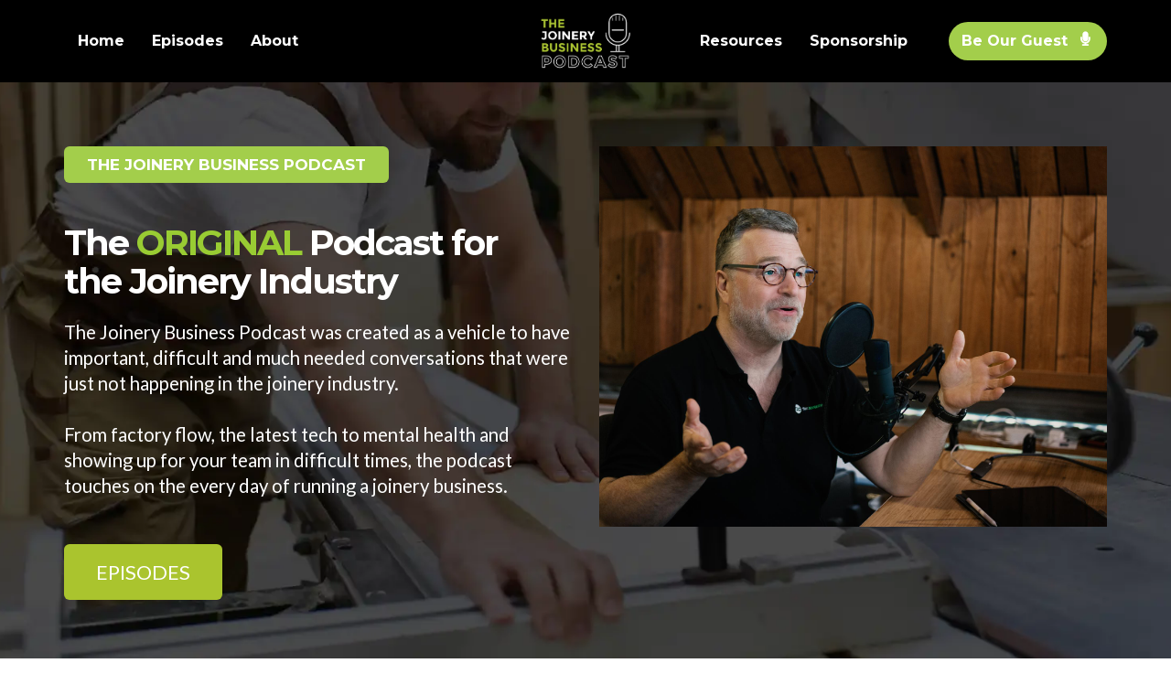

--- FILE ---
content_type: text/html; charset=UTF-8
request_url: https://www.thejoinerybusinesspodcast.com/
body_size: 8778
content:
<!DOCTYPE html>
<html lang="en">
<head>
    <meta charset="UTF-8">
    <title>The Joinery Business Podcast</title>
    <meta name="description" content="The Joinery business podcast, by The Joinery Coach is dedicated to talking all things related to the industry.">
	<meta name="keywords" content="joinery, podcast, industry, joiner, woodworker, cabinet maker, lean manufacturing, construction">
    <meta name="robots" content="index, follow">
    <link rel="shortcut icon" href="https://kartrausers.s3.amazonaws.com/thejoinerycoach/25858069_61fc71cc9aafa_podcast_4.png">
    <meta name="viewport" content="width=device-width, initial-scale=1.0">

    <meta name="author" content="">
    <meta property="og:title" content="">
    <meta property="og:description" content="">
    <meta property="og:image" content="">

    <!-- Font icons preconnect -->
    <link rel="preconnect" href="//app.kartra.com" crossorigin>
    <link rel="preconnect" href="//fonts.gstatic.com" crossorigin>
    <link rel="preconnect" href="//fonts.googleapis.com" crossorigin>
    <link rel="preconnect" href="//d2uolguxr56s4e.cloudfront.net" crossorigin>

    <link rel="dns-prefetch" href="//app.kartra.com">
    <link rel="dns-prefetch" href="//fonts.gstatic.com">
    <link rel="dns-prefetch" href="//fonts.googleapis.com">
    <link rel="dns-prefetch" href="//d2uolguxr56s4e.cloudfront.net">

    <!--
        Google fonts are computed and loaded on page build via save.js
        Individual stylesheets required are listed in /css/new/css/pages/skeleton.css
    -->

    <!--<link href="//d2uolguxr56s4e.cloudfront.net/internal/pages/css/skeleton.min.css" rel="stylesheet">-->
    <link type="text/css" rel="preload" href="https://fonts.googleapis.com/css?family=Montserrat:300,300i,400,400i,600,600i,700,700i,900,900i|Roboto:300,300i,400,400i,600,600i,700,700i,900,900i|Lato:300,300i,400,400i,600,600i,700,700i,900,900i|Raleway:300,300i,400,400i,600,600i,700,700i,900,900i|Asap:300,300i,400,400i,600,600i,700,700i,900,900i|Montserrat:300,300i,400,400i,600,600i,700,700i,900,900i&display=swap" as="style" onload="this.onload=null;this.rel='stylesheet'"><link rel="stylesheet" href="//d2uolguxr56s4e.cloudfront.net/internal/pages/css/new_bootstrap.css">

    <link rel="preload" href="//d2uolguxr56s4e.cloudfront.net/internal/pages/css/kartra_components.css" as="style" onload="this.onload=null;this.rel='stylesheet'">
    <link rel="preload" href="//app.kartra.com/css/new/css/pages/font-awesome.css" as="style" onload="this.onload=null;this.rel='stylesheet'">

    <noscript>
        <link rel="stylesheet" href="//d2uolguxr56s4e.cloudfront.net/internal/pages/css/kartra_components.css">
        <link rel="stylesheet" href="//app.kartra.com/css/new/css/pages/font-awesome.css">
    <link type="text/css" rel="stylesheet" href="https://fonts.googleapis.com/css?family=Montserrat:300,300i,400,400i,600,600i,700,700i,900,900i|Roboto:300,300i,400,400i,600,600i,700,700i,900,900i|Lato:300,300i,400,400i,600,600i,700,700i,900,900i|Raleway:300,300i,400,400i,600,600i,700,700i,900,900i|Asap:300,300i,400,400i,600,600i,700,700i,900,900i|Montserrat:300,300i,400,400i,600,600i,700,700i,900,900i&display=swap">
</noscript>
    
    <script>
        /*! loadCSS rel=preload polyfill. [c]2017 Filament Group, Inc. MIT License */
        (function(w){"use strict";if(!w.loadCSS){w.loadCSS=function(){}}var rp=loadCSS.relpreload={};rp.support=function(){var ret;try{ret=w.document.createElement("link").relList.supports("preload")}catch(e){ret=false}return function(){return ret}}();rp.bindMediaToggle=function(link){var finalMedia=link.media||"all";function enableStylesheet(){link.media=finalMedia}if(link.addEventListener){link.addEventListener("load",enableStylesheet)}else if(link.attachEvent){link.attachEvent("onload",enableStylesheet)}setTimeout(function(){link.rel="stylesheet";link.media="only x"});setTimeout(enableStylesheet,3e3)};rp.poly=function(){if(rp.support()){return}var links=w.document.getElementsByTagName("link");for(var i=0;i<links.length;i++){var link=links[i];if(link.rel==="preload"&&link.getAttribute("as")==="style"&&!link.getAttribute("data-loadcss")){link.setAttribute("data-loadcss",true);rp.bindMediaToggle(link)}}};if(!rp.support()){rp.poly();var run=w.setInterval(rp.poly,500);if(w.addEventListener){w.addEventListener("load",function(){rp.poly();w.clearInterval(run)})}else if(w.attachEvent){w.attachEvent("onload",function(){rp.poly();w.clearInterval(run)})}}if(typeof exports!=="undefined"){exports.loadCSS=loadCSS}else{w.loadCSS=loadCSS}})(typeof global!=="undefined"?global:this);

        window.global_id = '8qhGmN5IuFXc';
        window.secure_base_url = '//app.kartra.com/';
    </script>
    
    <!--headerIncludes-->
    <style>
    .overlay_builder {
        position: relative;
    }

    .kartra_optin_footer-poweredby > p {
        font-size: 12px;
        line-height: 130%;
        font-weight: 300;
        color: #333;
        margin-top: 0px;
        margin-bottom: 0px;
    }

	body.modal-open{
		overflow:hidden;
		overflow-x:;
	}

    
	#page_background_color
	{
		background-color:#ffffff;
	}
	body
	{
		background-color:#ffffff;
		
	}
	

    [data-effect] {
        visibility: hidden;
    }
    
    </style>
    <script>
        var google_analytics = null;
        
    </script>
    <script src="/js/build/front/pages/skeleton-above.js"></script>
</head>
<body>

    <div style="height:0px;width:0px;opacity:0;position:fixed" class="js_kartra_trackable_object" data-kt-type="kartra_page_tracking" data-kt-value="8qhGmN5IuFXc" data-kt-owner="AgqlBepO">
    </div>
    <div id="page" class="page container-fluid">
        <div id="page_background_color" class="row">
<div class="content content--popup-overflow-visible light" style="background-color: rgb(0, 0, 0); padding: 0px;" id="_6419271fc4858">
        <div class="overflow_background_wrapper">
            <div class="background_changer background_changer--blur0" alt="" style="background-image: none; opacity: 1;"></div>
            <div class="background_changer_overlay" style="background-image: none;"></div>
        </div>
        <nav class="navbar navbar-inverse navbar--only-sm-padding-top-extra-small navbar--md-sm-center">
            <div class="container nav-elem-wrapper">
                <div class="navbar-header nav-elem-col">
                    <div class="navbar-logo--md-center navbar-logo--only-sm-position-top navbar-logo--xs-flex-1">
                        <div data-component="image" href="javascript: void(0);">
                            <a href="https://app.kartra.com/redirect_to/?asset=page&amp;id=8qhGmN5IuFXc" class="toggle_pagelink" data-project-id="7" data-page-id="382" data-frame-id="_6419271fc4858" target="_parent"><picture><source type="image/webp" data-srcset="//d11n7da8rpqbjy.cloudfront.net/thejoinerycoach/25322421_1642034064nK1Untitled_design_16.webp"></source><source type="image/png" data-srcset="//d11n7da8rpqbjy.cloudfront.net/thejoinerycoach/25322421_1642034064nK1Untitled_design_16.png"></source><img class="kartra_image kartra_image--logo kartra_image--margin-bottom-none sm-logo-pull-center pull-center background_changer--blur0" src="[data-uri]" alt="" style="border-color: rgb(35, 82, 124); border-style: none; border-width: 0px; margin: 0px auto; opacity: 1; width: 101px; max-width: 100%; height: auto;" data-original="//d11n7da8rpqbjy.cloudfront.net/thejoinerycoach/25322421_1642034064nK1Untitled_design_16.png"></picture></a>
                        </div>
                    </div>
                    <button type="button" class="navbar-toggle collapsed" data-toggle="collapse" data-target="#navbar_0kjaI8Npnw" aria-expanded="false" aria-controls="navbar">
                        <span class="sr-only">Toggle navigation</span>
                        <span class="icon-bar"></span>
                        <span class="icon-bar"></span>
                        <span class="icon-bar"></span>
                    </button>
                </div>
                <div id="navbar_0kjaI8Npnw" class="navbar-collapse collapse nav-elem-col navbar-collapse--md-padding-none">
                    <div class="navbar-collapse__inner navbar-collapse__inner--sm-padding-top-big-tiny navbar-collapse__inner--sm-padding-bottom-big-tiny navbar-collapse__inner--md-sm-vertical-center navbar-collapse__inner--only-md-justtify-content-space-between navbar-collapse__inner--only-sm-justtify-content-center js_kartra_component_holder">
                        <div class="left-nav-item">
                            <ul class="nav navbar-nav navbar-left navbar-nav--md-sm-padding-top-bottom-small">
                                <li class="propClone">
                                    <a class="nav__link--style-one toggle_pagelink" href="https://app.kartra.com/redirect_to/?asset=page&amp;id=8qhGmN5IuFXc" data-color="rgb(255, 255, 255)" data-frame-id="_6419271fc4858" onmouseover="this.style.color='rgb(255, 255, 255)';" onmouseout="this.style.color='rgb(255, 255, 255)';" style="color: rgb(255, 255, 255); font-weight: 700; font-family: Montserrat;" data-project-id="7" data-page-id="382" target="_parent">Home</a>
                                </li>
                                <li class="propClone">
                                    <a class="nav__link--style-one toggle_pagelink" href="https://app.kartra.com/redirect_to/?asset=page&amp;id=iXEcgPebt2lF" data-color="rgb(255, 255, 255)" data-frame-id="_6419271fc4858" onmouseover="this.style.color='rgba(255, 255, 255, 0.992)';" onmouseout="this.style.color='rgb(255, 255, 255)';" style="color: rgb(255, 255, 255); font-weight: 700; font-family: Montserrat;" data-project-id="7" data-page-id="383" target="_parent">Episodes</a>
                                </li>
                                <li class="propClone">
                                    <a class="nav__link--style-one toggle_pagelink" href="https://app.kartra.com/redirect_to/?asset=page&amp;id=Ke5htYQPmsdT" data-color="rgb(255, 255, 255)" data-frame-id="_6419271fc4858" onmouseover="this.style.color='rgba(255, 255, 255, 0.93)';" onmouseout="this.style.color='rgb(255, 255, 255)';" style="color: rgb(255, 255, 255); font-weight: 700; font-family: Montserrat;" data-project-id="7" data-page-id="385" target="_parent">About</a>
                                </li>
                            </ul>
                        </div>
                        <div class="right-nav-item right-nav-item--md-sm-flex right-nav-item--md-sm-vertical-center">
                            <ul class="nav navbar-nav navbar-right navbar-right--margin-right-none navbar-nav--md-sm-padding-top-bottom-small">
                                <li class="propClone">
                                    <a class="nav__link--style-one toggle_pagelink" href="https://app.kartra.com/redirect_to/?asset=page&amp;id=eOUYAL2DiCXc" data-color="rgb(255, 255, 255)" data-frame-id="_6419271fc4858" onmouseover="this.style.color='rgba(255, 255, 255, 0.8)';" onmouseout="this.style.color='rgb(255, 255, 255)';" style="color: rgb(255, 255, 255); font-weight: 700; font-family: Montserrat;" data-project-id="7" data-page-id="384" target="_parent">Resources</a>
                                </li>
                                <li class="propClone">
                                    <a class="nav__link--style-one toggle_pagelink" href="https://app.kartra.com/redirect_to/?asset=page&amp;id=OPNebFEY3uZa" data-color="rgb(255, 255, 255)" data-frame-id="_6419271fc4858" onmouseover="this.style.color='rgba(255, 255, 255, 0.8)';" onmouseout="this.style.color='rgb(255, 255, 255)';" style="color: rgb(255, 255, 255); font-weight: 700; font-family: Montserrat;" data-project-id="7" data-page-id="591" target="_parent">Sponsorship</a>
                                </li>
                            </ul>
                            <div class="inline_elements_wrapper pull-right xs-pull-center inline_elements_wrapper--last-child-margin-bottom-none inline_elements_wrapper--md-sm-margin-left-small" style="justify-content: center;">
                                <div data-component="button" style="width: auto;">
                                    <a href="https://www.thejoinerybusinesspodcast.com/Podcast-Guest" class="kartra_button1 kartra_button1--blue kartra_button1--icon-right kartra_button1--margin-top-bottom-big-tiny kartra_button1--solid kartra_button1--small kartra_button1--rounded pull-center toggle_pagelink" style="font-weight: 700; background-color: rgb(163, 206, 75); color: rgb(255, 255, 255); margin: 15px auto; font-family: Montserrat;" data-frame-id="_6419271fc4858" target="_parent">Be Our Guest<span class="kartra_icon__icon fa fa-microphone" style="color: rgb(255, 255, 255); border-color: rgb(255, 255, 255); font-weight: 700;"></span></a>
                                </div>
                            </div>
                        </div>
                    </div>
                </div>
                <!--/.nav-collapse -->
            </div>
        </nav>
    </div>
<div class="content content--padding-extra-large light" style="background-color: rgba(0, 44, 74, 0); padding: 70px 0px 50px;" id="_2j7pq35wn">
            <div class="background_changer background_changer--blur0 js-bg-next-gen" style="opacity: 1;" alt="" data-bg='url("//d11n7da8rpqbjy.cloudfront.net/thejoinerycoach/25324002_1642039771uIBUntitled_design_18.png")'></div>
            <div class="background_changer_overlay" style="background-image: none;"></div>
            <div class="container">
                <div class="row" data-component="grid">
<div class="col-md-6"><div class="js_kartra_component_holder">
<div class="kartra_element_bg kartra_element_bg--inline-block kartra_element_bg--padding-left-right-small kartra_element_bg--padding-top-bottom-like-tiny kartra_element_bg--special-margin-bottom-extra-small sm-pull-center" data-component="bundle" style="margin-top: 0px; margin-bottom: 20px; padding: 8px 25px;" id="iyx64EmwJ6_6AEhsMtT3L">
                                <div style="background-color: rgb(163, 206, 75); border-radius: 6px; border-color: rgb(163, 206, 75); border-style: none; border-width: 0px; background-image: none; opacity: 1;" class="background-item background_changer--blur0" alt=""></div>
                                <div data-component="text">
                                    <div class="kartra_text kartra_text--canary kartra_text--text-center kartra_text--lato-font kartra_text--font-weight-regular kartra_text--margin-bottom-none" style="position: relative;" aria-controls="cke_3416" aria-activedescendant="" aria-autocomplete="list" aria-expanded="false">
<p><font color="#ffffff" face="Montserrat"><b>THE JOINERY BUSINESS PODCAST</b></font></p>
</div>
                                </div>
                            </div>
<div data-component="headline" id="gEGoSIaogh">
                                <div class="kartra_headline kartra_headline--font-weight-regular kartra_headline--quicksand-font kartra_headline--extra-giant kartra_headline--white kartra_headline--negative-letter-spacing-special-big-giant kartra_headline--line-height-small kartra_headline--sm-text-center" style="position: relative; margin-top: 25px; margin-bottom: 20px;" aria-controls="cke_4691" aria-activedescendant="" aria-autocomplete="list" aria-expanded="false">
<p style="font-size: 1.4rem;"><font face="Montserrat"><span style="font-size: 1.4rem;"><b><span style="font-size: 1.4rem;">The <span style="color: rgb(153, 204, 51); font-size: 1.4rem;">ORIGINAL</span> Podcast for</span></b></span></font></p>

<p style="font-size: 1.4rem;"><font face="Montserrat"><span style="font-size: 1.4rem;"><b><span style="font-size: 1.4rem;">the Joinery Industry</span></b></span></font></p>
</div>
                            </div>
<div data-component="text" id="38yBr1U5R1">
                                <div class="kartra_text kartra_text--lato-font kartra_text--font-weight-regular kartra_text--text-medium kartra_text--white kartra_text--margin-bottom-medium kartra_text--sm-text-center" style="position: relative;" aria-controls="cke_2287" aria-activedescendant="" aria-autocomplete="list" aria-expanded="false">
<p>The Joinery Business Podcast was created as a vehicle to have important, difficult and much needed conversations that were just not happening in the joinery industry. <br>
<br>
From factory flow, the latest tech to mental health and showing up for your team in difficult times, the podcast touches on the every day of running a joinery business.</p>
</div>
                            </div>
<div data-component="button"><a href="https://app.kartra.com/redirect_to/?asset=page&amp;id=iXEcgPebt2lF" class="kartra_button1 kartra_button1--default kartra_button1--solid kartra_button1--large kartra_button1--squared pull-left toggle_pagelink" style="background-color: rgb(170, 196, 46); color: rgb(255, 255, 255); margin: 0px 0px 20px; border-radius: 6px; font-weight: 400; font-family: Lato;" data-project-id="7" data-page-id="383" target="_parent">EPISODES</a></div>
</div></div>
<div class="col-md-6"><div class="js_kartra_component_holder"><div data-component="image"><img class="kartra_image kartra_image--full pull-left background_changer--blur0" src="[data-uri]" onerror="this.onerror=null;this.src='//d2uolguxr56s4e.cloudfront.net/img/kartrapages/placeholder.jpg';" style="margin: 0px 0px 20px; border-radius: 0px; opacity: 1;" alt="" data-original="https://d11n7da8rpqbjy.cloudfront.net/thejoinerycoach/30996803_1679358277Rk120221128_Bruce_Barn-1.jpg"></div></div></div>
</div>
<div class="row row--equal" data-component="grid">
                    <div class="col-md-7 column--padding-bottom-extra-small column--vertical-center">
                        <div class="js_kartra_component_holder">
                            
                            
                            
                            <div class="inline_elements_wrapper inline_elements_wrapper--justify-content-flex-start inline_elements_wrapper--sm-justify-content-center inline_elements_wrapper--negative-margin-left-right-tiny" style="justify-content: center;">
                                
                                
                            </div>
                        </div>
                    </div>
                    
                </div>
            </div>
        </div>
<div class="content content--padding-extra-large light" style="background-color: rgba(0, 0, 0, 0.906); padding: 70px 0px 50px;" id="_n5fhxcm21">
            <div class="background_changer background_changer--blur0" style="background-image: none; opacity: 1;" alt=""></div>
            <div class="background_changer_overlay" style="background-image: none;"></div>
            <div class="container">
                <div class="row row--equal" data-component="grid">
                    <div class="col-md-4">
                        <div class="js_kartra_component_holder">
                            
                            
                        <div class="kartra_element_bg kartra_element_bg--height-medium" data-component="bundle" style="margin-top: 0px; margin-bottom: 0px; padding: 0px;" id="stLP6BMPZp_dHeeH8nqLa">
                                <div style="background-color: rgba(0, 0, 0, 0); border-radius: 0px; border-color: rgb(51, 51, 51); border-style: none; border-width: 0px; opacity: 1;" class="background-item background_changer--blur0 js-bg-next-gen" alt="" data-bg='url("//d11n7da8rpqbjy.cloudfront.net/thejoinerycoach/22629674_1631850000QJiUntitled_design_18.png")'></div>
                            </div>
<div class="kartra_element_bg column--md-padding-small column--margin-bottom-extra-small js_kartra_component_holder" data-component="bundle" id="Ck7bIZvKBv_FjHWDCbyTF">
                                <div style="background-color: rgba(255,255,255,1)" class="background-item background-item--rounded-special-small background-item--rounded-top-left-right-none"></div>
                                <div data-component="headline">
                                    <div class="kartra_headline kartra_headline--montserrat-font kartra_headline--dim-grey kartra_headline--small kartra_headline--letter-spacing-extra-tiny kartra_headline--font-weight-regular kartra_headline--text-center" style="position: relative;" aria-controls="cke_84" aria-activedescendant="" aria-autocomplete="list" aria-expanded="false">
<p>JOIN OUR FREE GROUP</p>
</div>
                                </div>
                                <div data-component="headline">
                                    <div class="kartra_headline kartra_headline--text-center kartra_headline--h4 kartra_headline--montserrat-font kartra_headline--dim-black kartra_headline--font-weight-medium" style="position: relative;" aria-controls="cke_1582" aria-activedescendant="" aria-autocomplete="list" aria-expanded="false">
<p><strong><span style="color: rgb(0, 0, 0);">Connect with likeminded Joiners</span></strong></p>
</div>
                                </div>
                                <div data-component="text">
                                    <div class="kartra_text kartra_text--text-center kartra_text--extra-small kartra_text--dim-grey kartra_text--margin-bottom-medium" style="position: relative; margin-top: 0px; margin-bottom: 20px;" aria-controls="cke_907" aria-activedescendant="" aria-autocomplete="list" aria-expanded="false">
<p><span style="font-family:montserrat;">Join our Facebook Group <em>The Joinery Business Hub</em> for free processes and tools to use to improve your business growth.</span></p>
</div>
                                </div>
                                <div data-component="button">
                                    <a href="https://www.facebook.com/groups/TheJoineryBusinessHub/" class="kartra_button1 kartra_button1--roboto-font kartra_button1--font-weight-medium kartra_button1--margin-bottom-none kartra_button1--hollow kartra_button1--medium kartra_button1--squared pull-center toggle_pagelink" onmouseover="this.style.color='#fff';this.style.backgroundColor='rgb(171, 195, 32)';this.style.borderColor='rgb(171, 195, 32)';if (this.querySelector('.fa')) this.querySelector('.fa').style.color='#fff'" onmouseout="this.style.color='rgb(171, 195, 32)';this.style.borderColor='rgb(171, 195, 32)';this.style.backgroundColor='transparent';if (this.querySelector('.fa')) this.querySelector('.fa').style.color='rgb(171, 195, 32)'" style="color: rgb(171, 195, 32); border-color: rgb(171, 195, 32); background-color: transparent; font-weight: 700; margin: 0px auto; font-family: Montserrat; border-radius: 3px;" data-frame-id="_n5fhxcm21" target="_blank">JOIN FREE GROUP</a>
                                </div>
                            </div>
</div>
                    </div>
                    <div class="col-md-4">
                        <div class="js_kartra_component_holder">
                            <div class="kartra_element_bg kartra_element_bg--height-medium" data-component="bundle" style="margin-top: 0px; margin-bottom: 0px; padding: 0px;" id="Fz6RjA8EDI_fpYgEeGKDJ">
                                <div style="background-color: rgba(0, 0, 0, 0); border-radius: 0px; opacity: 1; box-shadow: 0px 0px 0px 0px;" class="background-item background_changer--blur0" alt="" data-bg='url("https://d11n7da8rpqbjy.cloudfront.net/thejoinerycoach/690471853700spon.png")'>


                                </div>
                            </div>
<div class="kartra_element_bg column--md-padding-small column--margin-bottom-extra-small js_kartra_component_holder" data-component="bundle" id="zeCI8M8L8W_CUZw1ebDxc">
                                <div style="background-color: rgba(255,255,255,1)" class="background-item background-item--rounded-special-small background-item--rounded-top-left-right-none"></div>
                                <div data-component="headline">
                                    <div class="kartra_headline kartra_headline--montserrat-font kartra_headline--dim-grey kartra_headline--small kartra_headline--letter-spacing-extra-tiny kartra_headline--font-weight-regular kartra_headline--text-center" style="position: relative;" aria-controls="cke_3179" aria-activedescendant="" aria-autocomplete="list" aria-expanded="false">
<p>OUR AUDIENCE YOUR BRAND</p>
</div>
                                </div>
                                <div data-component="headline">
                                    <div class="kartra_headline kartra_headline--text-center kartra_headline--h4 kartra_headline--montserrat-font kartra_headline--dim-black kartra_headline--font-weight-medium" style="position: relative;" aria-controls="cke_2836" aria-activedescendant="" aria-autocomplete="list" aria-expanded="false">
<p><font color="#000000"><b>Get your brand in front of our audience</b></font></p>
</div>
                                </div>
                                <div data-component="text">
                                    <div class="kartra_text kartra_text--text-center kartra_text--extra-small kartra_text--dim-grey kartra_text--margin-bottom-medium" style="position: relative; margin-top: 0px; margin-bottom: 20px;" aria-controls="cke_780" aria-activedescendant="" aria-autocomplete="list" aria-expanded="false">
<p><span style="font-family:montserrat;">Are you part of the joinery industry? Looking to get your brand in front of joinery business owners &amp; cabinet makers? </span></p>
</div>
                                </div>
                                <div data-component="button">
                                    <a href="https://app.kartra.com/redirect_to/?asset=page&amp;id=OPNebFEY3uZa" class="kartra_button1 kartra_button1--roboto-font kartra_button1--font-weight-medium kartra_button1--margin-bottom-none kartra_button1--hollow kartra_button1--medium kartra_button1--squared pull-center toggle_pagelink" onmouseover="this.style.color='#fff';this.style.backgroundColor='rgb(171, 195, 32)';this.style.borderColor='rgb(171, 195, 32)';if (this.querySelector('.fa')) this.querySelector('.fa').style.color='#fff'" onmouseout="this.style.color='rgb(171, 195, 32)';this.style.borderColor='rgb(171, 195, 32)';this.style.backgroundColor='transparent';if (this.querySelector('.fa')) this.querySelector('.fa').style.color='rgb(171, 195, 32)'" style="color: rgb(171, 195, 32); border-color: rgb(171, 195, 32); background-color: transparent; font-weight: 700; margin: 0px auto; font-family: Montserrat; border-radius: 3px;" data-frame-id="_n5fhxcm21" target="_blank" data-project-id="7" data-page-id="591">BECOME A SPONSOR</a>
                                </div>
                            </div>
                            
                        </div>
                    </div>
                    <div class="col-md-4">
                        <div class="js_kartra_component_holder">
                            <div class="kartra_element_bg kartra_element_bg--height-medium" data-component="bundle" style="margin-top: 0px; margin-bottom: 0px; padding: 0px;">
                                <div style="background-color: rgba(0, 0, 0, 0); border-radius: 0px; border-color: rgb(51, 51, 51); border-style: none; border-width: 0px; opacity: 1;" class="background-item background_changer--blur0 js-bg-next-gen" alt="" data-bg='url("//d11n7da8rpqbjy.cloudfront.net/thejoinerycoach/unsplash_1652074231.jpg")'></div>
                            </div>
                            <div class="kartra_element_bg column--md-padding-small column--margin-bottom-extra-small js_kartra_component_holder" data-component="bundle">
                                <div style="background-color: rgba(255,255,255,1)" class="background-item background-item--rounded-special-small background-item--rounded-top-left-right-none"></div>
                                <div data-component="headline">
                                    <div class="kartra_headline kartra_headline--montserrat-font kartra_headline--dim-grey kartra_headline--small kartra_headline--letter-spacing-extra-tiny kartra_headline--font-weight-regular kartra_headline--text-center" style="position: relative;" aria-controls="cke_2426" aria-activedescendant="" aria-autocomplete="list" aria-expanded="false">
<p>BE OUR GUEST</p>
</div>
                                </div>
                                <div data-component="headline">
                                    <div class="kartra_headline kartra_headline--text-center kartra_headline--h4 kartra_headline--montserrat-font kartra_headline--dim-black kartra_headline--font-weight-medium" style="position: relative;" aria-controls="cke_448" aria-activedescendant="" aria-autocomplete="list" aria-expanded="false">
<p><strong><span style="color: rgb(0, 0, 0);"><span style="font-family: Montserrat; color: rgb(0, 0, 0);">Guest Star with</span></span></strong></p>

<p><strong><span style="color: rgb(0, 0, 0);"><span style="font-family: Montserrat; color: rgb(0, 0, 0);">The Joinery Coach</span></span></strong></p>
</div>
                                </div>
                                <div data-component="text">
                                    <div class="kartra_text kartra_text--text-center kartra_text--extra-small kartra_text--dim-grey kartra_text--margin-bottom-medium" style="position: relative; margin-top: 0px; margin-bottom: 20px;" aria-controls="cke_1413" aria-activedescendant="" aria-autocomplete="list" aria-expanded="false">
<p><font face="montserrat">We are always willing to chat to both industry professionals and individuals who want to share their success or story.</font></p>
</div>
                                </div>
                                <div data-component="button">
                                    <a href="https://app.kartra.com/redirect_to/?asset=page&amp;id=D8Sgjt0aAWZa" class="kartra_button1 kartra_button1--roboto-font kartra_button1--font-weight-medium kartra_button1--margin-bottom-none kartra_button1--hollow kartra_button1--medium kartra_button1--squared pull-center toggle_pagelink" onmouseover="this.style.color='#fff';this.style.backgroundColor='rgb(171, 195, 32)';this.style.borderColor='rgb(171, 195, 32)';if (this.querySelector('.fa')) this.querySelector('.fa').style.color='#fff'" onmouseout="this.style.color='rgb(171, 195, 32)';this.style.borderColor='rgb(171, 195, 32)';this.style.backgroundColor='transparent';if (this.querySelector('.fa')) this.querySelector('.fa').style.color='rgb(171, 195, 32)'" style="color: rgb(171, 195, 32); border-color: rgb(171, 195, 32); background-color: transparent; font-weight: 700; margin: 0px auto; font-family: Montserrat; border-radius: 3px;" data-frame-id="_n5fhxcm21" data-project-id="7" data-page-id="448" target="_parent">I'M INTERESTED</a>
                                </div>
                            </div>
                        </div>
                    </div>
                </div>
            </div>
        </div>
<div class="content dark" style="padding: 40px 0px 20px; background-color: rgba(0, 0, 0, 0);" id="_5y0yy3t36">
                <div class="background_changer background_changer--blur0" alt="" style="background-image: none; opacity: 1;"></div>
                <div class="background_changer_overlay" style="background-image: none;"></div>
                <div class="container"><div class="row" data-component="grid" id="accordion-7gdCzDS8xJ"><div class="col-md-12"><div class="js_kartra_component_holder">
<div class="kartra_element_bg kartra_element_bg--padding-top-bottom-tiny kartra_element_bg--padding-left-right-extra-small pull-center kartra_element_bg--margin-bottom-extra-small js_kartra_component_holder js_kartra_component_holder--height-auto" data-component="bundle" id="lglcgPI5rs" style="margin-top: 0px; margin-bottom: 20px; padding: 10px 20px;">
    <div style="background-color: rgb(163, 206, 75); border-radius: 0px; border-color: rgb(255, 255, 255); border-style: none; border-width: 0px; background-image: none; opacity: 1;" class="background-item background_changer--blur0" alt=""></div>
    <div data-component="headline">
        <div class="kartra_headline kartra_headline--lato-font kartra_headline--letter-spacing-small kartra_headline--font-weight-bold kartra_headline--h5 kartra_headline--text-center kartra_headline--deep-maroon-two kartra_headline--margin-bottom-none" style="position: relative;" aria-controls="cke_2362" aria-activedescendant="" aria-autocomplete="list" aria-expanded="false">
<p style="font-size: 1.2rem;"><strong><span style="color: rgb(255, 255, 255); font-size: 1.2rem;"><span style="font-family: Montserrat; font-size: 1.2rem; color: rgb(255, 255, 255);">THE LATEST EPISODES</span></span></strong></p>
</div>
    </div>                            
</div>
<div class="kartra_element_bg kartra_element_bg--padding-small kartra_element_bg--padding-bottom-tiny kartra_element_bg--margin-bottom-extra-small js_kartra_component_holder" data-component="bundle" data-source-element="true" style="margin: 0px; padding: 0px;" id="ui-id-1">
                    <div style="border-style: none; padding: 0px;" class="your-code-holder" data-selector="div.background-item">
<div><div><div data-embed="true" data-embed-id="1">
    <div><div data-embed="true">
    <script type="text/javascript">
var dib_id = 'GKAQOHJZBL9CKFWEZ61B';
</script>
<script src="https://io.dropinblog.com/js/embed.js" type="text/javascript"></script>
<div id="dib-posts"></div>
    
</div></div>
    
</div></div></div>
                        
</div>
</div>
</div></div></div></div>
            </div>
<div class="content dark" style="padding: 0px 0px 40px; background-color: rgba(0, 0, 0, 0);" id="_8lqy8xe71">
                <div class="background_changer background_changer--blur0" alt="" style="background-image: none; opacity: 1;"></div>
                <div class="background_changer_overlay" style="background-image: none;"></div>
                <div class="container">
<div class="row" data-component="grid"><div class="col-md-12"><div class="js_kartra_component_holder"><div class="kartra_headline_block kartra_headline_block--only-md-sm-flex kartra_headline_block--only-md-sm-justify-content-center" data-component="bundle" id="L2gq65QRI8_GJUfMOmTuC">
                                    <div class="kartra_headline_block__index kartra_headline_block__index--padding-right-small kartra_headline_block__index--xs-padding-right-none kartra_headline_block__index--margin-bottom-extra-small js_kartra_component_holder" href="javascript: void(0);">
                                        <div class="kartra_icon kartra_icon--size-adjust-01 kartra_icon--no-border kartra_icon--white kartra_icon--center kartra_icon--circled kartra_icon--small" style="background-color: rgb(255, 112, 67); margin: 0px auto; border-color: rgb(255, 255, 255);">
                                            <span style="color: rgb(255, 255, 255);" class="kartra_icon__icon fa fa-youtube-play"></span>
                                        </div>
                                    </div>
                                    <div class="kartra_headline_block__info js_kartra_component_holder">
                                        <div data-component="headline" id="mfP1EewBY7">
                                            <div class="kartra_headline kartra_headline--size-extra-large kartra_headline--font-weight-bold kartra_headline--dim-black kartra_headline--xs-text-center" style="position: relative;" aria-controls="cke_81" aria-activedescendant="" aria-autocomplete="list" aria-expanded="false">
<p style="font-size: 1rem;"><span style="font-family: Montserrat; font-size: 1rem;">SUBSCRIBE TO OUR YOUTUBE CHANNEL</span></p>
</div>
                                        </div>
                                        
                                    </div>
                                </div></div></div></div>
<div class="row" data-component="grid">
<div class="col-md-8"><div class="js_kartra_component_holder"><div data-component="video" id="V5xKGaL7Yb">
                                <div class="kartra_video" style="margin-top: 0px; margin-bottom: 20px; border-radius: 0px; padding-bottom: 56.25%;">
                                    <iframe width="100%" src="https://app.kartra.com/external_video/youtube/-JrO3ejIn0Y?t=2s" frameborder="0" scrolling="no" allowfullscreen="true" data-video-type="youtube" data-video="-JrO3ejIn0Y?t=2s"></iframe>
                                    
                                <div class="kartra_video_player_shadow"></div>
</div>
                            </div></div></div>
<div class="col-md-4"><div class="js_kartra_component_holder">
<div data-component="video">
                                <div class="kartra_video" style="margin-top: 0px; margin-bottom: 20px; border-radius: 0px; padding-bottom: 56.25%;">
                                    <iframe width="100%" src="https://app.kartra.com/external_video/youtube/L1poBTofIYw?t=8s" frameborder="0" scrolling="no" allowfullscreen="true" data-video-type="youtube" data-video="L1poBTofIYw?t=8s"></iframe>
                                    
                                <div class="kartra_video_player_shadow"></div>
</div>
                            </div>
<div data-component="video">
                                <div class="kartra_video" style="margin-top: 0px; margin-bottom: 20px; border-radius: 0px; padding-bottom: 56.25%;">
                                    <iframe width="100%" src="https://app.kartra.com/external_video/youtube/mr-bAITGp4M?t=3s" frameborder="0" scrolling="no" allowfullscreen="true" data-video-type="youtube" data-video="mr-bAITGp4M?t=3s"></iframe>
                                    
                                <div class="kartra_video_player_shadow"></div>
</div>
                            </div>
</div></div>
</div>
<div class="row" data-component="grid"><div class="col-md-12"><div class="js_kartra_component_holder"><div data-component="button" id="o0dFkBIAbm"><a href="https://www.youtube.com/c/TheJoineryCoach" class="kartra_button1 kartra_button1--default kartra_button1--solid kartra_button1--large kartra_button1--squared pull-center toggle_pagelink" style="background-color: rgb(163, 206, 75); color: rgb(255, 255, 255); margin: 0px auto 20px; font-weight: 700; font-family: Montserrat;" target="_blank" data-frame-id="_8lqy8xe71">SUBSCRIBE HERE</a></div></div></div></div>
</div>
            </div>
<div class="content content--padding-medium content--padding-top-none light" style="background-color: rgb(0, 0, 0); padding: 0px 0px 30px;" id="_njrm0lwvp">
                <div class="background_changer background_changer--blur0" alt="" style="background-image: none; opacity: 1;"></div>
                <div class="background_changer_overlay" style="background-image: none;"></div>
                <div>
                    <div>
                        <div class="row row--equal row--margin-left-right-none" data-component="grid">
                            <div class="col-md-12 column--padding-left-right-none">
                                <div data-component="divider">
                                    <hr class="kartra_divider kartra_divider--border-small kartra_divider--border-light-sandy-brown kartra_divider--margin-bottom-extra-small pull-center kartra_divider--full" style="border-color: rgb(163, 206, 75); border-top-style: solid; border-top-width: 5px; margin: 0px 0px 20px;">
                                </div>
                            </div>
                        </div>
                    </div>
                    <div>
                        <div class="container">
                            <div class="row row--equal" data-component="grid">
                                <div class="col-md-12">
                                    <div class="js_kartra_component_holder">
                                        <div data-component="image" href="javascript: void(0);">
                                            <picture><source type="image/webp" data-srcset="//d11n7da8rpqbjy.cloudfront.net/thejoinerycoach/25322421_1642034064nK1Untitled_design_16.webp"></source><source type="image/png" data-srcset="//d11n7da8rpqbjy.cloudfront.net/thejoinerycoach/25322421_1642034064nK1Untitled_design_16.png"></source><img class="kartra_image kartra_image--max-width-full kartra_image--margin-bottom-extra-medium pull-center background_changer--blur0" src="[data-uri]" alt="" style="border-color: rgb(51, 51, 51); border-style: none; border-width: 0px; margin: 0px auto 40px; opacity: 1; width: 141px; max-width: 100%; height: auto;" data-original="//d11n7da8rpqbjy.cloudfront.net/thejoinerycoach/25322421_1642034064nK1Untitled_design_16.png"></picture>
                                        </div>
                                        <div data-component="text">
                                            <div class="kartra_text kartra_text--size-big-special-small kartra_text--open-sans-font kartra_text--font-weight-regular kartra_text--extra-dark-grey kartra_text--text-center" style="position: relative;" aria-controls="cke_89" aria-activedescendant="" aria-autocomplete="list" aria-expanded="false">
<p><strong><span><span style="font-family:Montserrat;">GET CONNECTED</span></span></strong></p>
</div>
                                        </div>
                                        <div class="social_icons_wrapper social_icons_wrapper--flex social_icons_wrapper--align-center social_icons_wrapper--margin-bottom-extra-small social_icons_wrapper--negative-margin-left-right-extra-tiny" data-component="bundle">
                                            <div data-component="icon">
                                                <a href="https://www.facebook.com/TheJoineryCoach/" class="toggle_pagelink" target="_blank" data-frame-id="_njrm0lwvp"><div class="kartra_icon kartra_icon--circled kartra_icon--no-border kartra_icon--hover-opacity-medium kartra_icon--white kartra_icon--margin-left-right-extra-tiny kartra_icon--small" style="background-color: rgb(59, 89, 152); margin: 0px auto; border-color: rgb(255, 255, 255);">
                                                    <span class="kartra_icon__icon fa fa-facebook" style="color: rgb(255, 255, 255);"></span>
                                                </div></a>
                                            </div>
                                            <div data-component="icon">
                                                <a href="https://www.twitter.com/tjc_podcast" class="toggle_pagelink" target="_blank" data-frame-id="_njrm0lwvp"><div class="kartra_icon kartra_icon--circled kartra_icon--no-border kartra_icon--hover-opacity-medium kartra_icon--white kartra_icon--margin-left-right-extra-tiny kartra_icon--small" style="background-color: rgb(85, 172, 238); margin: 0px auto; border-color: rgb(255, 255, 255);">
                                                    <span style="color: rgb(255, 255, 255);" class="kartra_icon__icon fa fa-twitter"></span>
                                                </div></a>
                                            </div>
                                            <div data-component="icon">
                                                <a href="https://www.linkedin.com/company/thejoinerycoach/" class="toggle_pagelink" target="_blank" data-frame-id="_njrm0lwvp"><div class="kartra_icon kartra_icon--circled kartra_icon--no-border kartra_icon--hover-opacity-medium kartra_icon--white kartra_icon--margin-left-right-extra-tiny kartra_icon--small" style="background-color: rgb(0, 119, 181); margin: 0px auto; border-color: rgb(255, 255, 255);">
                                                    <span class="kartra_icon__icon fa fa-linkedin" style="color: rgb(255, 255, 255);"></span>
                                                </div></a>
                                            </div>
                                            <div data-component="icon">
                                                <a href="http://www.instagram.com/thejoinerycoach" class="toggle_pagelink" target="_blank" data-frame-id="_njrm0lwvp"><div class="kartra_icon kartra_icon--circled kartra_icon--no-border kartra_icon--hover-opacity-medium kartra_icon--white kartra_icon--margin-left-right-extra-tiny kartra_icon--small" style="background-color: rgb(228, 64, 95); margin: 0px auto; border-color: rgb(255, 255, 255);">
                                                    <span class="kartra_icon__icon fa fa-instagram" style="color: rgb(255, 255, 255);"></span>
                                                </div></a>
                                            </div>
                                        </div>
                                        <div data-component="text">
                                            <div class="kartra_text kartra_text--open-sans-font kartra_text--font-weight-regular kartra_text--extra-dark-grey kartra_text--text-center kartra_text--margin-top-extra-small" style="position: relative;" aria-controls="cke_701" aria-activedescendant="" aria-autocomplete="list" aria-expanded="false">
<p>© Copyrights by <b>The Joinery Coach</b>. All Rights Reserved.</p>
</div>
                                        </div>
                                    </div>
                                </div>
                            </div>
                        </div>
                    </div>
                </div>
            </div>
</div>
    </div>
<!-- /#page -->
    <div style="height:0px;width:0px;opacity:0;position:fixed">
        
    </div>
    <div style="height:0px;width:0px;opacity:0;position:fixed">
        
    </div>

    <!-- Load JS here for greater good =============================-->
    <script src="/js/build/front/pages/skeleton-immediate.js"></script>
    <script src="/js/build/front/pages/skeleton-below.js" async defer></script>
    <script src="//app.kartra.com/resources/js/analytics/AgqlBepO" async defer></script>
    <script src="//app.kartra.com/resources/js/page_check?page_id=8qhGmN5IuFXc" async defer></script>
    <script>
    if (typeof window['jQuery'] !== 'undefined') {
        window.jsVars = {"vendor_time_format":"12h","subaccountAccess":true,"page_title":"The Joinery Business Podcast","page_description":"The Joinery business podcast, by The Joinery Coach is dedicated to talking all things related to the industry.","page_keywords":"joinery, podcast, industry, joiner, woodworker, cabinet maker, lean manufacturing, construction","page_robots":"index, follow","secure_base_url":"\/\/app.kartra.com\/","global_id":"8qhGmN5IuFXc"};
        window.global_id = '8qhGmN5IuFXc';
        window.secure_base_url = '//app.kartra.com/';

        window.parent.postMessage({
            title: window.jsVars.page_title,
            description: window.jsVars.page_description,
            keywords: window.jsVars.page_keywords,
            robots: window.jsVars.page_robots,
            domain: 'app.kartra.com'
        }, '*');

        // trigger the analytics on modal shown
        jQuery(window).on('shown.bs.modal', function(e) {
            if (typeof e.target !== 'undefined') {
                var modalClass = e.target.className;
                if (modalClass !== '') {
                    var modalElements = document.getElementsByClassName(modalClass);
                    if (typeof modalElements[0] !== 'undefined') {
                        var event = new Event('kartra_show_hidden_asset');
                        modalElements[0].dispatchEvent(event);
                    }
                }
            }
        });

        if( typeof Porthole !== 'undefined' ) {
            //domainn is a separate variable to domain
            windowProxy= new Porthole.WindowProxy('//thejoinerycoach.kartra.com/front/deal/proxy');
        }
    }
    </script>
    <footer>
        <div style="height:0px;width:0px;opacity:0;position:fixed">
            
        </div>
    </footer>
    <!-- GDPR cookie BANNER -->
<div class="gdpr_flapjack_banner js_gdpr_flapjack_banner lang-var-{language_code}" style="display: none;">
    <button type="button" class="gdpr-uncollapse-button js_show_gdpr_banner">
        {:lang_general_banner_cookies}
    </button>
    <div class="container">
        <div class="row">
            <div class="col-12">
                <div class="grid-gdpr-banner">
                    <div>
                        <div class="js_gdrp_cookie_banner_text gdpr-text">
                            <div>
                                <div>
                                    {:lang_general_banner_cookie_disclaimer}
                                    <div class="gdpr-links">
                                        <a href="" target="_blank" class="">
                                            {:lang_general_banner_cookie_cookie}
                                        </a>
                                        <span></span>
                                        <a href="https://kartra.com/privacy-policy/" target="_blank" class="">
                                            {:lang_general_banner_kartra_cookie}
                                        </a>
                                    </div>
                                </div>
                                <div class="gdpr_link_wrapper">
                                    <a href="" target="_blank" class="js_gdpr_button">
                                        {:lang_general_banner_cookie_privacy}
                                    </a>
                                </div>
                            </div>
                        </div>
                    </div>
                    <div class="gdpr_button_block">
                        <div>
                            <button class="gdpr_decline_optional js_gdpr_accept" type="button" data-accept="required" data-type="kartra_page" data-type-id="382" data-type-owner="AgqlBepO">
                                {:lang_general_banner_cookie_only_essential}
                            </button>
                        </div>
                        <div>
                            <button class="gdpr_accept_all js_gdpr_accept" type="button" data-accept="all" data-type="kartra_page" data-type-id="382" data-type-owner="AgqlBepO">
                                {:lang_general_banner_cookie_accept_all}
                            </button>
                        </div>
                    </div>
                    <div class="powered-by-text">
                        {:lang_general_powered_by} KARTRA
                    </div>
                </div>
            </div>
        </div>
    </div>
</div>
<!--// GDPR cookie BANNER -->  

    <script src="//app.kartra.com/resources/js/kartra_embed_wild_card?type=kartra_page&amp;owner=AgqlBepO"></script>
</body>
</html>


--- FILE ---
content_type: text/html; charset=UTF-8
request_url: https://app.kartra.com/external_video/youtube/-JrO3ejIn0Y?t=2s
body_size: 655
content:
<!DOCTYPE html>
<html lang="en">
<head>
    <meta charset="UTF-8">
    <title>External Video - Youtube -JrO3ejIn0Y</title>
    <meta name="viewport" content="width=device-width, initial-scale=1.0">
    <style>
        html,body {
            margin: 0;
            padding: 0;
            
            width: 100%;
            height: 100%;
            
        }

        
        section {
            width: 100%;
            height: 100%;
            white-space: nowrap;
        }

        section iframe,
        section object,
        section embed {
            position: absolute;
            top: 0;
            left: 0;
            width: 100%;
            height: 100%;
            margin: 0 !important;
            padding: 0 !important;
        }
        
    </style>
</head>
<body>
    <section>
        
<script>
    window.jQuery || document.write('<script src="/js/node_modules/kartra-jquery/jquery-1.10.2/jquery-1.10.2.min.js"><\/script>')
</script>

<iframe class="js_video_container " id="video_js_youtube_container" frameborder="0" name="optin_video" scrolling="no" allow="autoplay; fullscreen" src="https://www.youtube.com/embed/-JrO3ejIn0Y?rel=0&enablejsapi=1" style="width: 100%; height: 100%;"></iframe>

<script>
    var tag = document.createElement('script'),
        firstScriptTag = document.getElementsByTagName('script')[0],
        player;

    tag.src = 'https://www.youtube.com/iframe_api';
    firstScriptTag.parentNode.insertBefore(tag, firstScriptTag);

    function onYouTubeIframeAPIReady() {
        player = new YT.Player('video_js_youtube_container');
    }

    function onMessageYoutube(messageEvent) {
        if (typeof(messageEvent.data) !== 'undefined'){
            if (messageEvent.data['func'] == 'pause') {
                player.pauseVideo();
            }
        }
    }

    window.addEventListener('message', onMessageYoutube);
</script>
    </section>
</body>
</html>

--- FILE ---
content_type: text/javascript;; charset=utf-8
request_url: https://api.dropinblog.com/v1/embed?b=GKAQOHJZBL9CKFWEZ61B&domain=www.thejoinerybusinesspodcast.com&format=jsonp&callback=parseData
body_size: 3894
content:
parseData({"status":"success","data":{"headTitle":"The Joinery Business Podcast","headDescription":null,"canonicalUrl":null,"rssTitle":"RSS Feed for The Joinery Business Podcast","rssUrl":"https:\/\/io.dropinblog.com\/feed\/GKAQOHJZBL9CKFWEZ61B\/?limit=10","customCss":null,"categories":"<ul class=\"\">\n\t\t\t<li>\n\t\t\t<a href=\"https:\/\/www.thejoinerybusinesspodcast.com\/episodes?c=blog\" >\n\t\t\t\tBlog\n\t\t\t<\/a>\n\t\t<\/li>\n\t\t\t<li>\n\t\t\t<a href=\"https:\/\/www.thejoinerybusinesspodcast.com\/episodes?c=business-management\" >\n\t\t\t\tBusiness Management\n\t\t\t<\/a>\n\t\t<\/li>\n\t\t\t<li>\n\t\t\t<a href=\"https:\/\/www.thejoinerybusinesspodcast.com\/episodes?c=business-spotlight\" >\n\t\t\t\tBusiness Spotlight\n\t\t\t<\/a>\n\t\t<\/li>\n\t\t\t<li>\n\t\t\t<a href=\"https:\/\/www.thejoinerybusinesspodcast.com\/episodes?c=construction-methods\" >\n\t\t\t\tConstruction Methods\n\t\t\t<\/a>\n\t\t<\/li>\n\t\t\t<li>\n\t\t\t<a href=\"https:\/\/www.thejoinerybusinesspodcast.com\/episodes?c=customer-service\" >\n\t\t\t\tCustomer Service\n\t\t\t<\/a>\n\t\t<\/li>\n\t\t\t<li>\n\t\t\t<a href=\"https:\/\/www.thejoinerybusinesspodcast.com\/episodes?c=financial-management\" >\n\t\t\t\tFinancial Management\n\t\t\t<\/a>\n\t\t<\/li>\n\t\t\t<li>\n\t\t\t<a href=\"https:\/\/www.thejoinerybusinesspodcast.com\/episodes?c=hotseat\" >\n\t\t\t\tHotseat\n\t\t\t<\/a>\n\t\t<\/li>\n\t\t\t<li>\n\t\t\t<a href=\"https:\/\/www.thejoinerybusinesspodcast.com\/episodes?c=interview\" >\n\t\t\t\tInterview\n\t\t\t<\/a>\n\t\t<\/li>\n\t\t\t<li>\n\t\t\t<a href=\"https:\/\/www.thejoinerybusinesspodcast.com\/episodes?c=joinery-specific\" >\n\t\t\t\tJoinery Specific\n\t\t\t<\/a>\n\t\t<\/li>\n\t\t\t<li>\n\t\t\t<a href=\"https:\/\/www.thejoinerybusinesspodcast.com\/episodes?c=leadership\" >\n\t\t\t\tLeadership\n\t\t\t<\/a>\n\t\t<\/li>\n\t\t\t<li>\n\t\t\t<a href=\"https:\/\/www.thejoinerybusinesspodcast.com\/episodes?c=marketing\" >\n\t\t\t\tMarketing\n\t\t\t<\/a>\n\t\t<\/li>\n\t\t\t<li>\n\t\t\t<a href=\"https:\/\/www.thejoinerybusinesspodcast.com\/episodes?c=mental-management\" >\n\t\t\t\tMental Management\n\t\t\t<\/a>\n\t\t<\/li>\n\t\t\t<li>\n\t\t\t<a href=\"https:\/\/www.thejoinerybusinesspodcast.com\/episodes?c=podcast\" >\n\t\t\t\tPodcast\n\t\t\t<\/a>\n\t\t<\/li>\n\t\t\t<li>\n\t\t\t<a href=\"https:\/\/www.thejoinerybusinesspodcast.com\/episodes?c=rant\" >\n\t\t\t\tRant\n\t\t\t<\/a>\n\t\t<\/li>\n\t\t\t<li>\n\t\t\t<a href=\"https:\/\/www.thejoinerybusinesspodcast.com\/episodes?c=season-1\" >\n\t\t\t\tSeason 1\n\t\t\t<\/a>\n\t\t<\/li>\n\t\t\t<li>\n\t\t\t<a href=\"https:\/\/www.thejoinerybusinesspodcast.com\/episodes?c=season-2\" >\n\t\t\t\tSeason 2\n\t\t\t<\/a>\n\t\t<\/li>\n\t\t\t<li>\n\t\t\t<a href=\"https:\/\/www.thejoinerybusinesspodcast.com\/episodes?c=shop-talk\" >\n\t\t\t\tShop Talk\n\t\t\t<\/a>\n\t\t<\/li>\n\t\t\t<li>\n\t\t\t<a href=\"https:\/\/www.thejoinerybusinesspodcast.com\/episodes?c=social-media\" >\n\t\t\t\tSocial Media\n\t\t\t<\/a>\n\t\t<\/li>\n\t\t\t<li>\n\t\t\t<a href=\"https:\/\/www.thejoinerybusinesspodcast.com\/episodes?c=staff-management\" >\n\t\t\t\tStaff Management\n\t\t\t<\/a>\n\t\t<\/li>\n\t\t\t<li>\n\t\t\t<a href=\"https:\/\/www.thejoinerybusinesspodcast.com\/episodes?c=technology\" >\n\t\t\t\tTechnology\n\t\t\t<\/a>\n\t\t<\/li>\n\t\t\t<li>\n\t\t\t<a href=\"https:\/\/www.thejoinerybusinesspodcast.com\/episodes?c=season-3\" >\n\t\t\t\tSeason 3\n\t\t\t<\/a>\n\t\t<\/li>\n\t\t\t<li>\n\t\t\t<a href=\"https:\/\/www.thejoinerybusinesspodcast.com\/episodes?c=whats-your-problem\" >\n\t\t\t\tWhat&#039;s Your Problem\n\t\t\t<\/a>\n\t\t<\/li>\n\t\t\t<li>\n\t\t\t<a href=\"https:\/\/www.thejoinerybusinesspodcast.com\/episodes?c=season-4\" >\n\t\t\t\tSeason 4\n\t\t\t<\/a>\n\t\t<\/li>\n\t\t\t<li>\n\t\t\t<a href=\"https:\/\/www.thejoinerybusinesspodcast.com\/episodes?c=season-5\" >\n\t\t\t\tSeason 5\n\t\t\t<\/a>\n\t\t<\/li>\n\t\t\t<li>\n\t\t\t<a href=\"https:\/\/www.thejoinerybusinesspodcast.com\/episodes?c=season-6\" >\n\t\t\t\tSeason 6\n\t\t\t<\/a>\n\t\t<\/li>\n\t<\/ul>\n\n","authors":"<ul>\n\t\t\t<li>\n\t\t\t<a href=\"https:\/\/www.thejoinerybusinesspodcast.com\/episodes?a=bruce-poling\" >\n\t\t\t\tBruce Poling\n\t\t\t<\/a>\n\t\t<\/li>\n\t\t\t<li>\n\t\t\t<a href=\"https:\/\/www.thejoinerybusinesspodcast.com\/episodes?a=tiffany-newman\" >\n\t\t\t\tTiffany Newman\n\t\t\t<\/a>\n\t\t<\/li>\n\t<\/ul>","content":"<div class=\"dib dib-list dib-platform-none dib-col-2 \" id=\"dib-template-2\">\n                        <div class=\"dib-heading \" style=\"background-image: url('')\">\n        <\/div>                        <ul class=\"dib-cat-menu\">\n\t\t<li class=\"dib-search-toggle\" onclick=\"window.openSearchDialog();\">\n            <a href=\"#\" onclick=\"event.preventDefault();\">\n                <label>\n                    <svg viewBox=\"0 0 20 20\" width=\"16\" height=\"16\" xmlns=\"http:\/\/www.w3.org\/2000\/svg\">\n                        <path d=\"M2 8C2 4.7 4.7 2 8 2s6 2.7 6 6-2.7 6-6 6-6-2.7-6-6ZM19.7 18.3l-5.4-5.4A7.9 7.9 0 0016 8c0-4.4-3.6-8-8-8S0 3.6 0 8s3.6 8 8 8a8 8 0 004.9-1.7l5.4 5.4A1 1 0 0020 19a1 1 0 00-.3-.7Z\"><\/path>\n                    <\/svg>\n                <\/label>\n            <\/a>\n        <\/li>\n    \t\t\t\t\t\t\t\t\t\t\t\t\t\t\t\t\t<li>\n\t\t\t\t\t\t<a href=\"https:\/\/www.thejoinerybusinesspodcast.com\/episodes?c=blog\" >\n\t\t\t\t\t\t\tBlog\n\t\t\t\t\t\t<\/a>\n\t\t\t\t\t<\/li>\n\t\t\t\t\t\t\t\t\t<li>\n\t\t\t\t\t\t<a href=\"https:\/\/www.thejoinerybusinesspodcast.com\/episodes?c=business-management\" >\n\t\t\t\t\t\t\tBusiness Management\n\t\t\t\t\t\t<\/a>\n\t\t\t\t\t<\/li>\n\t\t\t\t\t\t\t\t\t<li>\n\t\t\t\t\t\t<a href=\"https:\/\/www.thejoinerybusinesspodcast.com\/episodes?c=business-spotlight\" >\n\t\t\t\t\t\t\tBusiness Spotlight\n\t\t\t\t\t\t<\/a>\n\t\t\t\t\t<\/li>\n\t\t\t\t\t\t\t\t\t<li>\n\t\t\t\t\t\t<a href=\"https:\/\/www.thejoinerybusinesspodcast.com\/episodes?c=construction-methods\" >\n\t\t\t\t\t\t\tConstruction Methods\n\t\t\t\t\t\t<\/a>\n\t\t\t\t\t<\/li>\n\t\t\t\t\t\t\t\t\t<li>\n\t\t\t\t\t\t<a href=\"https:\/\/www.thejoinerybusinesspodcast.com\/episodes?c=customer-service\" >\n\t\t\t\t\t\t\tCustomer Service\n\t\t\t\t\t\t<\/a>\n\t\t\t\t\t<\/li>\n\t\t\t\t\t\t\t\t\t<li>\n\t\t\t\t\t\t<a href=\"https:\/\/www.thejoinerybusinesspodcast.com\/episodes?c=financial-management\" >\n\t\t\t\t\t\t\tFinancial Management\n\t\t\t\t\t\t<\/a>\n\t\t\t\t\t<\/li>\n\t\t\t\t\t\t\t\t\t<li>\n\t\t\t\t\t\t<a href=\"https:\/\/www.thejoinerybusinesspodcast.com\/episodes?c=hotseat\" >\n\t\t\t\t\t\t\tHotseat\n\t\t\t\t\t\t<\/a>\n\t\t\t\t\t<\/li>\n\t\t\t\t\t\t\t\t\t<li>\n\t\t\t\t\t\t<a href=\"https:\/\/www.thejoinerybusinesspodcast.com\/episodes?c=interview\" >\n\t\t\t\t\t\t\tInterview\n\t\t\t\t\t\t<\/a>\n\t\t\t\t\t<\/li>\n\t\t\t\t\t\t\t\t\t<li>\n\t\t\t\t\t\t<a href=\"https:\/\/www.thejoinerybusinesspodcast.com\/episodes?c=joinery-specific\" >\n\t\t\t\t\t\t\tJoinery Specific\n\t\t\t\t\t\t<\/a>\n\t\t\t\t\t<\/li>\n\t\t\t\t\t\t\t\t\t<li>\n\t\t\t\t\t\t<a href=\"https:\/\/www.thejoinerybusinesspodcast.com\/episodes?c=leadership\" >\n\t\t\t\t\t\t\tLeadership\n\t\t\t\t\t\t<\/a>\n\t\t\t\t\t<\/li>\n\t\t\t\t\t\t\t\t\t<li>\n\t\t\t\t\t\t<a href=\"https:\/\/www.thejoinerybusinesspodcast.com\/episodes?c=marketing\" >\n\t\t\t\t\t\t\tMarketing\n\t\t\t\t\t\t<\/a>\n\t\t\t\t\t<\/li>\n\t\t\t\t\t\t\t\t\t<li>\n\t\t\t\t\t\t<a href=\"https:\/\/www.thejoinerybusinesspodcast.com\/episodes?c=mental-management\" >\n\t\t\t\t\t\t\tMental Management\n\t\t\t\t\t\t<\/a>\n\t\t\t\t\t<\/li>\n\t\t\t\t\t\t\t\t\t<li>\n\t\t\t\t\t\t<a href=\"https:\/\/www.thejoinerybusinesspodcast.com\/episodes?c=podcast\" >\n\t\t\t\t\t\t\tPodcast\n\t\t\t\t\t\t<\/a>\n\t\t\t\t\t<\/li>\n\t\t\t\t\t\t\t\t\t<li>\n\t\t\t\t\t\t<a href=\"https:\/\/www.thejoinerybusinesspodcast.com\/episodes?c=rant\" >\n\t\t\t\t\t\t\tRant\n\t\t\t\t\t\t<\/a>\n\t\t\t\t\t<\/li>\n\t\t\t\t\t\t\t\t\t<li>\n\t\t\t\t\t\t<a href=\"https:\/\/www.thejoinerybusinesspodcast.com\/episodes?c=season-1\" >\n\t\t\t\t\t\t\tSeason 1\n\t\t\t\t\t\t<\/a>\n\t\t\t\t\t<\/li>\n\t\t\t\t\t\t\t\t\t<li>\n\t\t\t\t\t\t<a href=\"https:\/\/www.thejoinerybusinesspodcast.com\/episodes?c=season-2\" >\n\t\t\t\t\t\t\tSeason 2\n\t\t\t\t\t\t<\/a>\n\t\t\t\t\t<\/li>\n\t\t\t\t\t\t\t\t\t<li>\n\t\t\t\t\t\t<a href=\"https:\/\/www.thejoinerybusinesspodcast.com\/episodes?c=shop-talk\" >\n\t\t\t\t\t\t\tShop Talk\n\t\t\t\t\t\t<\/a>\n\t\t\t\t\t<\/li>\n\t\t\t\t\t\t\t\t\t<li>\n\t\t\t\t\t\t<a href=\"https:\/\/www.thejoinerybusinesspodcast.com\/episodes?c=social-media\" >\n\t\t\t\t\t\t\tSocial Media\n\t\t\t\t\t\t<\/a>\n\t\t\t\t\t<\/li>\n\t\t\t\t\t\t\t\t\t<li>\n\t\t\t\t\t\t<a href=\"https:\/\/www.thejoinerybusinesspodcast.com\/episodes?c=staff-management\" >\n\t\t\t\t\t\t\tStaff Management\n\t\t\t\t\t\t<\/a>\n\t\t\t\t\t<\/li>\n\t\t\t\t\t\t\t\t\t<li>\n\t\t\t\t\t\t<a href=\"https:\/\/www.thejoinerybusinesspodcast.com\/episodes?c=technology\" >\n\t\t\t\t\t\t\tTechnology\n\t\t\t\t\t\t<\/a>\n\t\t\t\t\t<\/li>\n\t\t\t\t\t\t\t\t\t<li>\n\t\t\t\t\t\t<a href=\"https:\/\/www.thejoinerybusinesspodcast.com\/episodes?c=season-3\" >\n\t\t\t\t\t\t\tSeason 3\n\t\t\t\t\t\t<\/a>\n\t\t\t\t\t<\/li>\n\t\t\t\t\t\t\t\t\t<li>\n\t\t\t\t\t\t<a href=\"https:\/\/www.thejoinerybusinesspodcast.com\/episodes?c=whats-your-problem\" >\n\t\t\t\t\t\t\tWhat&#039;s Your Problem\n\t\t\t\t\t\t<\/a>\n\t\t\t\t\t<\/li>\n\t\t\t\t\t\t\t\t\t<li>\n\t\t\t\t\t\t<a href=\"https:\/\/www.thejoinerybusinesspodcast.com\/episodes?c=season-4\" >\n\t\t\t\t\t\t\tSeason 4\n\t\t\t\t\t\t<\/a>\n\t\t\t\t\t<\/li>\n\t\t\t\t\t\t\t\t\t<li>\n\t\t\t\t\t\t<a href=\"https:\/\/www.thejoinerybusinesspodcast.com\/episodes?c=season-5\" >\n\t\t\t\t\t\t\tSeason 5\n\t\t\t\t\t\t<\/a>\n\t\t\t\t\t<\/li>\n\t\t\t\t\t\t\t\t\t<li>\n\t\t\t\t\t\t<a href=\"https:\/\/www.thejoinerybusinesspodcast.com\/episodes?c=season-6\" >\n\t\t\t\t\t\t\tSeason 6\n\t\t\t\t\t\t<\/a>\n\t\t\t\t\t<\/li>\n\t\t\t\t\t\t\t\t\t\t<\/ul>\n\t<a href=\"#\" class=\"dib-scroll-arrow dib-scroll-arrow-left\" aria-label=\"Scroll menu left\" role=\"button\">\n\t\t<svg viewBox=\"0 0 16 16\" width=\"16\" height=\"16\" xmlns=\"http:\/\/www.w3.org\/2000\/svg\">\n\t\t\t<path d=\"M10 15l-6-6a1.3 1.3 90 010-2L10 1A1 1 90 1112 3L7 8 12 13a1 1 90 01-2 2Z\" fill=\"currentColor\"><\/path>\n\t\t<\/svg>\n\t<\/a>\n\t<a href=\"#\" class=\"dib-scroll-arrow dib-scroll-arrow-right\" aria-label=\"Scroll menu right\" role=\"button\">\n\t\t<svg viewBox=\"0 0 16 16\" width=\"16\" height=\"16\" xmlns=\"http:\/\/www.w3.org\/2000\/svg\">\n\t\t\t<path d=\"M6 15l6-6a1.3 1.3 90 000-2L6 1A1 1 90 104 3L9 8 4 13a1 1 90 002 2Z\" fill=\"currentColor\"><\/path>\n\t\t<\/svg>\n\t<\/a>\n\t<dialog id=\"dib-search-dialog\">\n        <div>\n            <div id=\"dib-search-box\">\n                <a href=\"#\" onclick=\"event.preventDefault(); window.dibSearchDialog.close();\" id=\"dib-search-close\" title=\"Close\">&#x2715;<\/a>\n            <\/div>\n            <div id=\"dib-search-hits\"><\/div>\n        <\/div>\n    <\/dialog>\n\n            <script>\n            window.dibSearchConfig = {\n    algoliaId: \"P1QI8ZC7MH\",\n    algoliaKey: \"da58ab9ff1c6fb6c99ce06d47027c14a\",\n    blogId: 34242428,\n    placeholder: \"Search for...\",\n    noResults: \"There are no posts matching your search.\",\n    baseUrl: typeof dib_base_url !== 'undefined' ? dib_base_url : null,\n    linkTarget: \"_self\"\n};\n        <\/script>\n        <link rel=\"preload\" as=\"style\" href=\"https:\/\/io.dropinblog.com\/build\/assets\/search-Cx5GUe20.css\" \/><link rel=\"modulepreload\" as=\"script\" href=\"https:\/\/io.dropinblog.com\/build\/assets\/search-lkuTiWjl.js\" \/><link rel=\"stylesheet\" href=\"https:\/\/io.dropinblog.com\/build\/assets\/search-Cx5GUe20.css\" data-navigate-track=\"reload\" \/><script type=\"module\" src=\"https:\/\/io.dropinblog.com\/build\/assets\/search-lkuTiWjl.js\" data-navigate-track=\"reload\"><\/script>            <div class=\"dib-post-wrap\">\n                    <a class=\"dib-post \" href=\"https:\/\/www.thejoinerybusinesspodcast.com\/episodes?p=season-6-episode-45-2025-wrap-up-and-announcement-for-season-7\">\n                <!-- featured image -->\n                \n                <div class=\"dib-post-text\">\n                    <!-- title -->\n                                            <h2 class=\"dib-post-title dib-highlight\">Season 6 Episode 45 - 2025 Wrap Up and Announcement for Season 7<\/h2>\n                    \n                    <!-- author image -->\n                                            <p class=\"dib-author-photo\">\n                            <img \n            loading=\"lazy\" \n            src=\"https:\/\/dropinblog.net\/cdn-cgi\/image\/fit=scale-down,width=100\/34242428\/authors\/15825831_1609471350304Bruce_2021_trans_background_v2.webp\" \n            srcset=\"https:\/\/dropinblog.net\/cdn-cgi\/image\/fit=scale-down,width=150\/34242428\/authors\/15825831_1609471350304Bruce_2021_trans_background_v2.webp 150w,\nhttps:\/\/dropinblog.net\/cdn-cgi\/image\/fit=scale-down,width=300\/34242428\/authors\/15825831_1609471350304Bruce_2021_trans_background_v2.webp 300w\"\n            sizes=\"100px\"\n            alt=\"Bruce Poling\"\n            class=\"dib-img-loading\"\n            width=\"100\"\n        \/>\n                        <\/p>\n                    \n                    <p class=\"dib-meta-text \">\n                        <!-- author name -->\n                                                    <span class=\"dib-meta-item dib-meta-author\">Bruce Poling<\/span>\n                        \n                        <!-- post date -->\n                                                    <span class=\"dib-meta-item dib-meta-date\">December 19th, 2025<\/span>\n                        \n                       <!-- read time -->\n                    <\/p>\n\n                    <!-- categories -->\n                                            <p class=\"dib-category-text\">\n                                                            Business Management\n                                                                     | \n                                                                                            Construction Methods\n                                                                     | \n                                                                                            Podcast\n                                                                     | \n                                                                                            Social Media\n                                                                     | \n                                                                                            Staff Management\n                                                                     | \n                                                                                            Season 6\n                                                                                    <\/p>\n                    \n                    <!-- post content -->\n                                    <\/div>\n            <\/a>\n                    <a class=\"dib-post \" href=\"https:\/\/www.thejoinerybusinesspodcast.com\/episodes?p=season-6-episode-42-an-episode-about-nothing\">\n                <!-- featured image -->\n                                    <img \n            loading=\"lazy\" \n            src=\"https:\/\/dropinblog.net\/cdn-cgi\/image\/fit=scale-down,width=700\/34242428\/files\/featured\/nothing-episode.png\" \n            srcset=\"https:\/\/dropinblog.net\/cdn-cgi\/image\/fit=scale-down,width=320\/34242428\/files\/featured\/nothing-episode.png 320w,\nhttps:\/\/dropinblog.net\/cdn-cgi\/image\/fit=scale-down,width=480\/34242428\/files\/featured\/nothing-episode.png 480w,\nhttps:\/\/dropinblog.net\/cdn-cgi\/image\/fit=scale-down,width=700\/34242428\/files\/featured\/nothing-episode.png 700w,\nhttps:\/\/dropinblog.net\/cdn-cgi\/image\/fit=scale-down,width=1200\/34242428\/files\/featured\/nothing-episode.png 1200w,\nhttps:\/\/dropinblog.net\/cdn-cgi\/image\/fit=scale-down,width=1400\/34242428\/files\/featured\/nothing-episode.png 1400w,\nhttps:\/\/dropinblog.net\/cdn-cgi\/image\/fit=scale-down,width=1800\/34242428\/files\/featured\/nothing-episode.png 1800w,\nhttps:\/\/dropinblog.net\/cdn-cgi\/image\/fit=scale-down,width=2400\/34242428\/files\/featured\/nothing-episode.png 2400w\"\n            sizes=\"(max-width: 700px) 100vw, 700px\"\n            alt=\"Season 6 Episode 42 - An Episode About Nothing!\"\n            class=\"dib-img-loading dib-post-featured-image\" width=\"1920\" height=\"1080\"\n        \/>\n                \n                <div class=\"dib-post-text\">\n                    <!-- title -->\n                                            <h2 class=\"dib-post-title dib-highlight\">Season 6 Episode 42 - An Episode About Nothing!<\/h2>\n                    \n                    <!-- author image -->\n                                            <p class=\"dib-author-photo\">\n                            <img \n            loading=\"lazy\" \n            src=\"https:\/\/dropinblog.net\/cdn-cgi\/image\/fit=scale-down,width=100\/34242428\/authors\/15825831_1609471350304Bruce_2021_trans_background_v2.webp\" \n            srcset=\"https:\/\/dropinblog.net\/cdn-cgi\/image\/fit=scale-down,width=150\/34242428\/authors\/15825831_1609471350304Bruce_2021_trans_background_v2.webp 150w,\nhttps:\/\/dropinblog.net\/cdn-cgi\/image\/fit=scale-down,width=300\/34242428\/authors\/15825831_1609471350304Bruce_2021_trans_background_v2.webp 300w\"\n            sizes=\"100px\"\n            alt=\"Bruce Poling\"\n            class=\"dib-img-loading\"\n            width=\"100\"\n        \/>\n                        <\/p>\n                    \n                    <p class=\"dib-meta-text \">\n                        <!-- author name -->\n                                                    <span class=\"dib-meta-item dib-meta-author\">Bruce Poling<\/span>\n                        \n                        <!-- post date -->\n                                                    <span class=\"dib-meta-item dib-meta-date\">November 21st, 2025<\/span>\n                        \n                       <!-- read time -->\n                    <\/p>\n\n                    <!-- categories -->\n                                            <p class=\"dib-category-text\">\n                                                            Mental Management\n                                                                     | \n                                                                                            Podcast\n                                                                     | \n                                                                                            Rant\n                                                                     | \n                                                                                            Season 6\n                                                                                    <\/p>\n                    \n                    <!-- post content -->\n                                    <\/div>\n            <\/a>\n                    <a class=\"dib-post \" href=\"https:\/\/www.thejoinerybusinesspodcast.com\/episodes?p=season-6-episode-41-what-is-an-rto-are-they-actually-beneficial\">\n                <!-- featured image -->\n                                    <img \n            loading=\"lazy\" \n            src=\"https:\/\/dropinblog.net\/cdn-cgi\/image\/fit=scale-down,width=700\/34242428\/files\/featured\/rto.png\" \n            srcset=\"https:\/\/dropinblog.net\/cdn-cgi\/image\/fit=scale-down,width=320\/34242428\/files\/featured\/rto.png 320w,\nhttps:\/\/dropinblog.net\/cdn-cgi\/image\/fit=scale-down,width=480\/34242428\/files\/featured\/rto.png 480w,\nhttps:\/\/dropinblog.net\/cdn-cgi\/image\/fit=scale-down,width=700\/34242428\/files\/featured\/rto.png 700w,\nhttps:\/\/dropinblog.net\/cdn-cgi\/image\/fit=scale-down,width=1200\/34242428\/files\/featured\/rto.png 1200w,\nhttps:\/\/dropinblog.net\/cdn-cgi\/image\/fit=scale-down,width=1400\/34242428\/files\/featured\/rto.png 1400w,\nhttps:\/\/dropinblog.net\/cdn-cgi\/image\/fit=scale-down,width=1800\/34242428\/files\/featured\/rto.png 1800w,\nhttps:\/\/dropinblog.net\/cdn-cgi\/image\/fit=scale-down,width=2400\/34242428\/files\/featured\/rto.png 2400w\"\n            sizes=\"(max-width: 700px) 100vw, 700px\"\n            alt=\"Season 6 Episode 41 - What Is An RTO? Are They Actually Beneficial?\"\n            class=\"dib-img-loading dib-post-featured-image\" width=\"1920\" height=\"1080\"\n        \/>\n                \n                <div class=\"dib-post-text\">\n                    <!-- title -->\n                                            <h2 class=\"dib-post-title dib-highlight\">Season 6 Episode 41 - What Is An RTO? Are They Actually Beneficial?<\/h2>\n                    \n                    <!-- author image -->\n                                            <p class=\"dib-author-photo\">\n                            <img \n            loading=\"lazy\" \n            src=\"https:\/\/dropinblog.net\/cdn-cgi\/image\/fit=scale-down,width=100\/34242428\/authors\/15825831_1609471350304Bruce_2021_trans_background_v2.webp\" \n            srcset=\"https:\/\/dropinblog.net\/cdn-cgi\/image\/fit=scale-down,width=150\/34242428\/authors\/15825831_1609471350304Bruce_2021_trans_background_v2.webp 150w,\nhttps:\/\/dropinblog.net\/cdn-cgi\/image\/fit=scale-down,width=300\/34242428\/authors\/15825831_1609471350304Bruce_2021_trans_background_v2.webp 300w\"\n            sizes=\"100px\"\n            alt=\"Bruce Poling\"\n            class=\"dib-img-loading\"\n            width=\"100\"\n        \/>\n                        <\/p>\n                    \n                    <p class=\"dib-meta-text \">\n                        <!-- author name -->\n                                                    <span class=\"dib-meta-item dib-meta-author\">Bruce Poling<\/span>\n                        \n                        <!-- post date -->\n                                                    <span class=\"dib-meta-item dib-meta-date\">November 14th, 2025<\/span>\n                        \n                       <!-- read time -->\n                    <\/p>\n\n                    <!-- categories -->\n                                            <p class=\"dib-category-text\">\n                                                            Business Management\n                                                                     | \n                                                                                            Financial Management\n                                                                     | \n                                                                                            Leadership\n                                                                     | \n                                                                                            Podcast\n                                                                     | \n                                                                                            Staff Management\n                                                                     | \n                                                                                            Season 6\n                                                                                    <\/p>\n                    \n                    <!-- post content -->\n                                    <\/div>\n            <\/a>\n                    <a class=\"dib-post \" href=\"https:\/\/www.thejoinerybusinesspodcast.com\/episodes?p=season-6-episode-40-from-no-work-to-6-months-booked-out-how-holz-kitchen-and-joinery-transformed-their-business\">\n                <!-- featured image -->\n                                    <img \n            loading=\"lazy\" \n            src=\"https:\/\/dropinblog.net\/cdn-cgi\/image\/fit=scale-down,width=700\/34242428\/files\/featured\/holz.jpg\" \n            srcset=\"https:\/\/dropinblog.net\/cdn-cgi\/image\/fit=scale-down,width=320\/34242428\/files\/featured\/holz.jpg 320w,\nhttps:\/\/dropinblog.net\/cdn-cgi\/image\/fit=scale-down,width=480\/34242428\/files\/featured\/holz.jpg 480w,\nhttps:\/\/dropinblog.net\/cdn-cgi\/image\/fit=scale-down,width=700\/34242428\/files\/featured\/holz.jpg 700w,\nhttps:\/\/dropinblog.net\/cdn-cgi\/image\/fit=scale-down,width=1200\/34242428\/files\/featured\/holz.jpg 1200w,\nhttps:\/\/dropinblog.net\/cdn-cgi\/image\/fit=scale-down,width=1400\/34242428\/files\/featured\/holz.jpg 1400w,\nhttps:\/\/dropinblog.net\/cdn-cgi\/image\/fit=scale-down,width=1800\/34242428\/files\/featured\/holz.jpg 1800w,\nhttps:\/\/dropinblog.net\/cdn-cgi\/image\/fit=scale-down,width=2400\/34242428\/files\/featured\/holz.jpg 2400w\"\n            sizes=\"(max-width: 700px) 100vw, 700px\"\n            alt=\"Season 6 Episode 40 - From No Work To 6 Months Booked Out: How Holz Kitchen and Joinery Transformed Their Business\"\n            class=\"dib-img-loading dib-post-featured-image\" width=\"1920\" height=\"1080\"\n        \/>\n                \n                <div class=\"dib-post-text\">\n                    <!-- title -->\n                                            <h2 class=\"dib-post-title dib-highlight\">Season 6 Episode 40 - From No Work To 6 Months Booked Out: How Holz Kitchen and Joinery Transformed Their Business<\/h2>\n                    \n                    <!-- author image -->\n                    \n                    <p class=\"dib-meta-text dib-no-author\">\n                        <!-- author name -->\n                                                    <span class=\"dib-meta-item dib-meta-author\">Tiffany Newman<\/span>\n                        \n                        <!-- post date -->\n                                                    <span class=\"dib-meta-item dib-meta-date\">November 7th, 2025<\/span>\n                        \n                       <!-- read time -->\n                    <\/p>\n\n                    <!-- categories -->\n                                            <p class=\"dib-category-text\">\n                                                            Business Management\n                                                                     | \n                                                                                            Customer Service\n                                                                     | \n                                                                                            Joinery Specific\n                                                                     | \n                                                                                            Marketing\n                                                                     | \n                                                                                            Podcast\n                                                                     | \n                                                                                            Social Media\n                                                                     | \n                                                                                            Technology\n                                                                     | \n                                                                                            Season 6\n                                                                                    <\/p>\n                    \n                    <!-- post content -->\n                                    <\/div>\n            <\/a>\n                    <a class=\"dib-post \" href=\"https:\/\/www.thejoinerybusinesspodcast.com\/episodes?p=season-6-episode-39-from-inconsistent-lead-flow-to-a-fully-booked-calendar-how-h-miller-brothers-transformed-their-marketing\">\n                <!-- featured image -->\n                                    <img \n            loading=\"lazy\" \n            src=\"https:\/\/dropinblog.net\/cdn-cgi\/image\/fit=scale-down,width=700\/34242428\/files\/featured\/hmiller.png\" \n            srcset=\"https:\/\/dropinblog.net\/cdn-cgi\/image\/fit=scale-down,width=320\/34242428\/files\/featured\/hmiller.png 320w,\nhttps:\/\/dropinblog.net\/cdn-cgi\/image\/fit=scale-down,width=480\/34242428\/files\/featured\/hmiller.png 480w,\nhttps:\/\/dropinblog.net\/cdn-cgi\/image\/fit=scale-down,width=700\/34242428\/files\/featured\/hmiller.png 700w,\nhttps:\/\/dropinblog.net\/cdn-cgi\/image\/fit=scale-down,width=1200\/34242428\/files\/featured\/hmiller.png 1200w,\nhttps:\/\/dropinblog.net\/cdn-cgi\/image\/fit=scale-down,width=1400\/34242428\/files\/featured\/hmiller.png 1400w,\nhttps:\/\/dropinblog.net\/cdn-cgi\/image\/fit=scale-down,width=1800\/34242428\/files\/featured\/hmiller.png 1800w,\nhttps:\/\/dropinblog.net\/cdn-cgi\/image\/fit=scale-down,width=2400\/34242428\/files\/featured\/hmiller.png 2400w\"\n            sizes=\"(max-width: 700px) 100vw, 700px\"\n            alt=\"Season 6 Episode 39 - From Inconsistent Lead Flow To A Fully Booked Calendar: How H Miller Brothers Transformed Their Marketing\"\n            class=\"dib-img-loading dib-post-featured-image\" width=\"1920\" height=\"1080\"\n        \/>\n                \n                <div class=\"dib-post-text\">\n                    <!-- title -->\n                                            <h2 class=\"dib-post-title dib-highlight\">Season 6 Episode 39 - From Inconsistent Lead Flow To A Fully Booked Calendar: How H Miller Brothers Transformed Their Marketing<\/h2>\n                    \n                    <!-- author image -->\n                    \n                    <p class=\"dib-meta-text dib-no-author\">\n                        <!-- author name -->\n                                                    <span class=\"dib-meta-item dib-meta-author\">Tiffany Newman<\/span>\n                        \n                        <!-- post date -->\n                                                    <span class=\"dib-meta-item dib-meta-date\">October 31st, 2025<\/span>\n                        \n                       <!-- read time -->\n                    <\/p>\n\n                    <!-- categories -->\n                                            <p class=\"dib-category-text\">\n                                                            Business Management\n                                                                     | \n                                                                                            Leadership\n                                                                     | \n                                                                                            Marketing\n                                                                     | \n                                                                                            Podcast\n                                                                     | \n                                                                                            Social Media\n                                                                     | \n                                                                                            Technology\n                                                                     | \n                                                                                            Season 6\n                                                                                    <\/p>\n                    \n                    <!-- post content -->\n                                    <\/div>\n            <\/a>\n                    <a class=\"dib-post \" href=\"https:\/\/www.thejoinerybusinesspodcast.com\/episodes?p=season-6-episode-37-its-time-to-grow-up-the-financial-pulse\">\n                <!-- featured image -->\n                                    <img \n            loading=\"lazy\" \n            src=\"https:\/\/dropinblog.net\/cdn-cgi\/image\/fit=scale-down,width=700\/34242428\/files\/featured\/money-pulse.png\" \n            srcset=\"https:\/\/dropinblog.net\/cdn-cgi\/image\/fit=scale-down,width=320\/34242428\/files\/featured\/money-pulse.png 320w,\nhttps:\/\/dropinblog.net\/cdn-cgi\/image\/fit=scale-down,width=480\/34242428\/files\/featured\/money-pulse.png 480w,\nhttps:\/\/dropinblog.net\/cdn-cgi\/image\/fit=scale-down,width=700\/34242428\/files\/featured\/money-pulse.png 700w,\nhttps:\/\/dropinblog.net\/cdn-cgi\/image\/fit=scale-down,width=1200\/34242428\/files\/featured\/money-pulse.png 1200w,\nhttps:\/\/dropinblog.net\/cdn-cgi\/image\/fit=scale-down,width=1400\/34242428\/files\/featured\/money-pulse.png 1400w,\nhttps:\/\/dropinblog.net\/cdn-cgi\/image\/fit=scale-down,width=1800\/34242428\/files\/featured\/money-pulse.png 1800w,\nhttps:\/\/dropinblog.net\/cdn-cgi\/image\/fit=scale-down,width=2400\/34242428\/files\/featured\/money-pulse.png 2400w\"\n            sizes=\"(max-width: 700px) 100vw, 700px\"\n            alt=\"Season 6 Episode 37 - It's Time To Grow Up: The Money Pulse\"\n            class=\"dib-img-loading dib-post-featured-image\" width=\"1920\" height=\"1080\"\n        \/>\n                \n                <div class=\"dib-post-text\">\n                    <!-- title -->\n                                            <h2 class=\"dib-post-title dib-highlight\">Season 6 Episode 37 - It&#039;s Time To Grow Up: The Money Pulse<\/h2>\n                    \n                    <!-- author image -->\n                                            <p class=\"dib-author-photo\">\n                            <img \n            loading=\"lazy\" \n            src=\"https:\/\/dropinblog.net\/cdn-cgi\/image\/fit=scale-down,width=100\/34242428\/authors\/15825831_1609471350304Bruce_2021_trans_background_v2.webp\" \n            srcset=\"https:\/\/dropinblog.net\/cdn-cgi\/image\/fit=scale-down,width=150\/34242428\/authors\/15825831_1609471350304Bruce_2021_trans_background_v2.webp 150w,\nhttps:\/\/dropinblog.net\/cdn-cgi\/image\/fit=scale-down,width=300\/34242428\/authors\/15825831_1609471350304Bruce_2021_trans_background_v2.webp 300w\"\n            sizes=\"100px\"\n            alt=\"Bruce Poling\"\n            class=\"dib-img-loading\"\n            width=\"100\"\n        \/>\n                        <\/p>\n                    \n                    <p class=\"dib-meta-text \">\n                        <!-- author name -->\n                                                    <span class=\"dib-meta-item dib-meta-author\">Bruce Poling<\/span>\n                        \n                        <!-- post date -->\n                                                    <span class=\"dib-meta-item dib-meta-date\">October 17th, 2025<\/span>\n                        \n                       <!-- read time -->\n                    <\/p>\n\n                    <!-- categories -->\n                                            <p class=\"dib-category-text\">\n                                                            Business Management\n                                                                     | \n                                                                                            Financial Management\n                                                                     | \n                                                                                            Leadership\n                                                                     | \n                                                                                            Mental Management\n                                                                     | \n                                                                                            Podcast\n                                                                     | \n                                                                                            What&#039;s Your Problem\n                                                                     | \n                                                                                            Season 6\n                                                                                    <\/p>\n                    \n                    <!-- post content -->\n                                    <\/div>\n            <\/a>\n                    <a class=\"dib-post \" href=\"https:\/\/www.thejoinerybusinesspodcast.com\/episodes?p=season-6-episode-34-what-i-learned-at-biesse-materials-week\">\n                <!-- featured image -->\n                                    <img \n            loading=\"lazy\" \n            src=\"https:\/\/dropinblog.net\/cdn-cgi\/image\/fit=scale-down,width=700\/34242428\/files\/featured\/biesse-podcast.png\" \n            srcset=\"https:\/\/dropinblog.net\/cdn-cgi\/image\/fit=scale-down,width=320\/34242428\/files\/featured\/biesse-podcast.png 320w,\nhttps:\/\/dropinblog.net\/cdn-cgi\/image\/fit=scale-down,width=480\/34242428\/files\/featured\/biesse-podcast.png 480w,\nhttps:\/\/dropinblog.net\/cdn-cgi\/image\/fit=scale-down,width=700\/34242428\/files\/featured\/biesse-podcast.png 700w,\nhttps:\/\/dropinblog.net\/cdn-cgi\/image\/fit=scale-down,width=1200\/34242428\/files\/featured\/biesse-podcast.png 1200w,\nhttps:\/\/dropinblog.net\/cdn-cgi\/image\/fit=scale-down,width=1400\/34242428\/files\/featured\/biesse-podcast.png 1400w,\nhttps:\/\/dropinblog.net\/cdn-cgi\/image\/fit=scale-down,width=1800\/34242428\/files\/featured\/biesse-podcast.png 1800w,\nhttps:\/\/dropinblog.net\/cdn-cgi\/image\/fit=scale-down,width=2400\/34242428\/files\/featured\/biesse-podcast.png 2400w\"\n            sizes=\"(max-width: 700px) 100vw, 700px\"\n            alt=\"Season 6 Episode 34 - What I Learned At Biesse Materials Week\"\n            class=\"dib-img-loading dib-post-featured-image\" width=\"1920\" height=\"1080\"\n        \/>\n                \n                <div class=\"dib-post-text\">\n                    <!-- title -->\n                                            <h2 class=\"dib-post-title dib-highlight\">Season 6 Episode 34 - What I Learned At Biesse Materials Week<\/h2>\n                    \n                    <!-- author image -->\n                                            <p class=\"dib-author-photo\">\n                            <img \n            loading=\"lazy\" \n            src=\"https:\/\/dropinblog.net\/cdn-cgi\/image\/fit=scale-down,width=100\/34242428\/authors\/15825831_1609471350304Bruce_2021_trans_background_v2.webp\" \n            srcset=\"https:\/\/dropinblog.net\/cdn-cgi\/image\/fit=scale-down,width=150\/34242428\/authors\/15825831_1609471350304Bruce_2021_trans_background_v2.webp 150w,\nhttps:\/\/dropinblog.net\/cdn-cgi\/image\/fit=scale-down,width=300\/34242428\/authors\/15825831_1609471350304Bruce_2021_trans_background_v2.webp 300w\"\n            sizes=\"100px\"\n            alt=\"Bruce Poling\"\n            class=\"dib-img-loading\"\n            width=\"100\"\n        \/>\n                        <\/p>\n                    \n                    <p class=\"dib-meta-text \">\n                        <!-- author name -->\n                                                    <span class=\"dib-meta-item dib-meta-author\">Bruce Poling<\/span>\n                        \n                        <!-- post date -->\n                                                    <span class=\"dib-meta-item dib-meta-date\">September 26th, 2025<\/span>\n                        \n                       <!-- read time -->\n                    <\/p>\n\n                    <!-- categories -->\n                                            <p class=\"dib-category-text\">\n                                                            Business Management\n                                                                     | \n                                                                                            Construction Methods\n                                                                     | \n                                                                                            Financial Management\n                                                                     | \n                                                                                            Joinery Specific\n                                                                     | \n                                                                                            Podcast\n                                                                     | \n                                                                                            Staff Management\n                                                                     | \n                                                                                            Technology\n                                                                     | \n                                                                                            Season 6\n                                                                                    <\/p>\n                    \n                    <!-- post content -->\n                                    <\/div>\n            <\/a>\n                    <a class=\"dib-post \" href=\"https:\/\/www.thejoinerybusinesspodcast.com\/episodes?p=season-6-episode-33-its-time-to-grow-up-the-efficiency-pulse\">\n                <!-- featured image -->\n                                    <img \n            loading=\"lazy\" \n            src=\"https:\/\/dropinblog.net\/cdn-cgi\/image\/fit=scale-down,width=700\/34242428\/files\/featured\/effic.png\" \n            srcset=\"https:\/\/dropinblog.net\/cdn-cgi\/image\/fit=scale-down,width=320\/34242428\/files\/featured\/effic.png 320w,\nhttps:\/\/dropinblog.net\/cdn-cgi\/image\/fit=scale-down,width=480\/34242428\/files\/featured\/effic.png 480w,\nhttps:\/\/dropinblog.net\/cdn-cgi\/image\/fit=scale-down,width=700\/34242428\/files\/featured\/effic.png 700w,\nhttps:\/\/dropinblog.net\/cdn-cgi\/image\/fit=scale-down,width=1200\/34242428\/files\/featured\/effic.png 1200w,\nhttps:\/\/dropinblog.net\/cdn-cgi\/image\/fit=scale-down,width=1400\/34242428\/files\/featured\/effic.png 1400w,\nhttps:\/\/dropinblog.net\/cdn-cgi\/image\/fit=scale-down,width=1800\/34242428\/files\/featured\/effic.png 1800w,\nhttps:\/\/dropinblog.net\/cdn-cgi\/image\/fit=scale-down,width=2400\/34242428\/files\/featured\/effic.png 2400w\"\n            sizes=\"(max-width: 700px) 100vw, 700px\"\n            alt=\"Season 6 Episode 33 - It's Time To Grow Up: The Efficiency Pulse\"\n            class=\"dib-img-loading dib-post-featured-image\" width=\"1920\" height=\"1080\"\n        \/>\n                \n                <div class=\"dib-post-text\">\n                    <!-- title -->\n                                            <h2 class=\"dib-post-title dib-highlight\">Season 6 Episode 33 - It&#039;s Time To Grow Up: The Efficiency Pulse<\/h2>\n                    \n                    <!-- author image -->\n                                            <p class=\"dib-author-photo\">\n                            <img \n            loading=\"lazy\" \n            src=\"https:\/\/dropinblog.net\/cdn-cgi\/image\/fit=scale-down,width=100\/34242428\/authors\/15825831_1609471350304Bruce_2021_trans_background_v2.webp\" \n            srcset=\"https:\/\/dropinblog.net\/cdn-cgi\/image\/fit=scale-down,width=150\/34242428\/authors\/15825831_1609471350304Bruce_2021_trans_background_v2.webp 150w,\nhttps:\/\/dropinblog.net\/cdn-cgi\/image\/fit=scale-down,width=300\/34242428\/authors\/15825831_1609471350304Bruce_2021_trans_background_v2.webp 300w\"\n            sizes=\"100px\"\n            alt=\"Bruce Poling\"\n            class=\"dib-img-loading\"\n            width=\"100\"\n        \/>\n                        <\/p>\n                    \n                    <p class=\"dib-meta-text \">\n                        <!-- author name -->\n                                                    <span class=\"dib-meta-item dib-meta-author\">Bruce Poling<\/span>\n                        \n                        <!-- post date -->\n                                                    <span class=\"dib-meta-item dib-meta-date\">September 19th, 2025<\/span>\n                        \n                       <!-- read time -->\n                    <\/p>\n\n                    <!-- categories -->\n                                            <p class=\"dib-category-text\">\n                                                            Business Management\n                                                                     | \n                                                                                            Construction Methods\n                                                                     | \n                                                                                            Financial Management\n                                                                     | \n                                                                                            Joinery Specific\n                                                                     | \n                                                                                            Leadership\n                                                                     | \n                                                                                            Podcast\n                                                                     | \n                                                                                            Staff Management\n                                                                     | \n                                                                                            Season 6\n                                                                                    <\/p>\n                    \n                    <!-- post content -->\n                                    <\/div>\n            <\/a>\n                    <a class=\"dib-post \" href=\"https:\/\/www.thejoinerybusinesspodcast.com\/episodes?p=season-6-episode-32-dont-listen-if-easily-offended-stop-buying-shiny-objects-believing-they-will-make-you-more-efficient\">\n                <!-- featured image -->\n                                    <img \n            loading=\"lazy\" \n            src=\"https:\/\/dropinblog.net\/cdn-cgi\/image\/fit=scale-down,width=700\/34242428\/files\/featured\/shiny.png\" \n            srcset=\"https:\/\/dropinblog.net\/cdn-cgi\/image\/fit=scale-down,width=320\/34242428\/files\/featured\/shiny.png 320w,\nhttps:\/\/dropinblog.net\/cdn-cgi\/image\/fit=scale-down,width=480\/34242428\/files\/featured\/shiny.png 480w,\nhttps:\/\/dropinblog.net\/cdn-cgi\/image\/fit=scale-down,width=700\/34242428\/files\/featured\/shiny.png 700w,\nhttps:\/\/dropinblog.net\/cdn-cgi\/image\/fit=scale-down,width=1200\/34242428\/files\/featured\/shiny.png 1200w,\nhttps:\/\/dropinblog.net\/cdn-cgi\/image\/fit=scale-down,width=1400\/34242428\/files\/featured\/shiny.png 1400w,\nhttps:\/\/dropinblog.net\/cdn-cgi\/image\/fit=scale-down,width=1800\/34242428\/files\/featured\/shiny.png 1800w,\nhttps:\/\/dropinblog.net\/cdn-cgi\/image\/fit=scale-down,width=2400\/34242428\/files\/featured\/shiny.png 2400w\"\n            sizes=\"(max-width: 700px) 100vw, 700px\"\n            alt=\"Season 6 Episode 32 - Don't Listen If Easily Offended! Stop Buying Shiny Objects Believing They Will Make You More Efficient\"\n            class=\"dib-img-loading dib-post-featured-image\" width=\"1920\" height=\"1080\"\n        \/>\n                \n                <div class=\"dib-post-text\">\n                    <!-- title -->\n                                            <h2 class=\"dib-post-title dib-highlight\">Season 6 Episode 32 - Don&#039;t Listen If Easily Offended! Stop Buying Shiny Objects Believing They Will Make You More Efficient<\/h2>\n                    \n                    <!-- author image -->\n                                            <p class=\"dib-author-photo\">\n                            <img \n            loading=\"lazy\" \n            src=\"https:\/\/dropinblog.net\/cdn-cgi\/image\/fit=scale-down,width=100\/34242428\/authors\/15825831_1609471350304Bruce_2021_trans_background_v2.webp\" \n            srcset=\"https:\/\/dropinblog.net\/cdn-cgi\/image\/fit=scale-down,width=150\/34242428\/authors\/15825831_1609471350304Bruce_2021_trans_background_v2.webp 150w,\nhttps:\/\/dropinblog.net\/cdn-cgi\/image\/fit=scale-down,width=300\/34242428\/authors\/15825831_1609471350304Bruce_2021_trans_background_v2.webp 300w\"\n            sizes=\"100px\"\n            alt=\"Bruce Poling\"\n            class=\"dib-img-loading\"\n            width=\"100\"\n        \/>\n                        <\/p>\n                    \n                    <p class=\"dib-meta-text \">\n                        <!-- author name -->\n                                                    <span class=\"dib-meta-item dib-meta-author\">Bruce Poling<\/span>\n                        \n                        <!-- post date -->\n                                                    <span class=\"dib-meta-item dib-meta-date\">September 12th, 2025<\/span>\n                        \n                       <!-- read time -->\n                    <\/p>\n\n                    <!-- categories -->\n                                            <p class=\"dib-category-text\">\n                                                            Business Management\n                                                                     | \n                                                                                            Construction Methods\n                                                                     | \n                                                                                            Financial Management\n                                                                     | \n                                                                                            Joinery Specific\n                                                                     | \n                                                                                            Mental Management\n                                                                     | \n                                                                                            Podcast\n                                                                     | \n                                                                                            Rant\n                                                                     | \n                                                                                            Social Media\n                                                                     | \n                                                                                            Technology\n                                                                     | \n                                                                                            Season 6\n                                                                                    <\/p>\n                    \n                    <!-- post content -->\n                                    <\/div>\n            <\/a>\n                    <a class=\"dib-post \" href=\"https:\/\/www.thejoinerybusinesspodcast.com\/episodes?p=season-6-episode-31-its-time-to-grow-up-the-improvement-pulse\">\n                <!-- featured image -->\n                                    <img \n            loading=\"lazy\" \n            src=\"https:\/\/dropinblog.net\/cdn-cgi\/image\/fit=scale-down,width=700\/34242428\/files\/featured\/improvement-pulse.png\" \n            srcset=\"https:\/\/dropinblog.net\/cdn-cgi\/image\/fit=scale-down,width=320\/34242428\/files\/featured\/improvement-pulse.png 320w,\nhttps:\/\/dropinblog.net\/cdn-cgi\/image\/fit=scale-down,width=480\/34242428\/files\/featured\/improvement-pulse.png 480w,\nhttps:\/\/dropinblog.net\/cdn-cgi\/image\/fit=scale-down,width=700\/34242428\/files\/featured\/improvement-pulse.png 700w,\nhttps:\/\/dropinblog.net\/cdn-cgi\/image\/fit=scale-down,width=1200\/34242428\/files\/featured\/improvement-pulse.png 1200w,\nhttps:\/\/dropinblog.net\/cdn-cgi\/image\/fit=scale-down,width=1400\/34242428\/files\/featured\/improvement-pulse.png 1400w,\nhttps:\/\/dropinblog.net\/cdn-cgi\/image\/fit=scale-down,width=1800\/34242428\/files\/featured\/improvement-pulse.png 1800w,\nhttps:\/\/dropinblog.net\/cdn-cgi\/image\/fit=scale-down,width=2400\/34242428\/files\/featured\/improvement-pulse.png 2400w\"\n            sizes=\"(max-width: 700px) 100vw, 700px\"\n            alt=\"Season 6 Episode 31 - It's Time To Grow Up: The Improvement Pulse\"\n            class=\"dib-img-loading dib-post-featured-image\" width=\"1920\" height=\"1080\"\n        \/>\n                \n                <div class=\"dib-post-text\">\n                    <!-- title -->\n                                            <h2 class=\"dib-post-title dib-highlight\">Season 6 Episode 31 - It&#039;s Time To Grow Up: The Improvement Pulse<\/h2>\n                    \n                    <!-- author image -->\n                                            <p class=\"dib-author-photo\">\n                            <img \n            loading=\"lazy\" \n            src=\"https:\/\/dropinblog.net\/cdn-cgi\/image\/fit=scale-down,width=100\/34242428\/authors\/15825831_1609471350304Bruce_2021_trans_background_v2.webp\" \n            srcset=\"https:\/\/dropinblog.net\/cdn-cgi\/image\/fit=scale-down,width=150\/34242428\/authors\/15825831_1609471350304Bruce_2021_trans_background_v2.webp 150w,\nhttps:\/\/dropinblog.net\/cdn-cgi\/image\/fit=scale-down,width=300\/34242428\/authors\/15825831_1609471350304Bruce_2021_trans_background_v2.webp 300w\"\n            sizes=\"100px\"\n            alt=\"Bruce Poling\"\n            class=\"dib-img-loading\"\n            width=\"100\"\n        \/>\n                        <\/p>\n                    \n                    <p class=\"dib-meta-text \">\n                        <!-- author name -->\n                                                    <span class=\"dib-meta-item dib-meta-author\">Bruce Poling<\/span>\n                        \n                        <!-- post date -->\n                                                    <span class=\"dib-meta-item dib-meta-date\">September 5th, 2025<\/span>\n                        \n                       <!-- read time -->\n                    <\/p>\n\n                    <!-- categories -->\n                                            <p class=\"dib-category-text\">\n                                                            Business Management\n                                                                     | \n                                                                                            Joinery Specific\n                                                                     | \n                                                                                            Leadership\n                                                                     | \n                                                                                            Mental Management\n                                                                     | \n                                                                                            Podcast\n                                                                     | \n                                                                                            Staff Management\n                                                                     | \n                                                                                            Technology\n                                                                     | \n                                                                                            Season 6\n                                                                                    <\/p>\n                    \n                    <!-- post content -->\n                                    <\/div>\n            <\/a>\n            <\/div>\n\n            <div class=\"dib-pagination\">\n                                        <a class=\"dib-pagination-next\" href=\"https:\/\/www.thejoinerybusinesspodcast.com\/episodes?page=2\">Next \u21e2<\/a>\n                    <\/div>\n        \n\n    <\/div>\n","headHtml":null,"headItems":[],"headData":[],"recent_posts":null,"recent_post_list":null,"specific_posts":null,"specific_posts_list":null,"search_form":"<form method=\"get\" action=\"https:\/\/www.thejoinerybusinesspodcast.com\/episodes\" class=\"dib-search\">\n    <input name=\"sq\" type=\"text\" value=\"\" class=\"dib-search-text\" \/>\n    <input type=\"submit\" value=\"Search\" class=\"dib-search-submit\" \/>\n<\/form>","og_image":null,"schema_data":null,"noindex":false,"platform_class":"dib-platform-none","embed_type":"","additional_head_code":"\n<link rel=\"next\" href=\"https:\/\/www.thejoinerybusinesspodcast.com\/episodes?page=2\" \/>","additional_js_files":[],"source":1,"seo_url_next":"https:\/\/www.thejoinerybusinesspodcast.com\/episodes?page=2","seo_url_prev":null,"show_back_to_home":false,"h1Override":false,"h1Title":"The Joinery Business Podcast","showHero":false}})

--- FILE ---
content_type: application/javascript; charset=utf-8
request_url: https://io.dropinblog.com/build/assets/search-lkuTiWjl.js
body_size: 67474
content:
var Ys=Object.defineProperty;var Xs=(t,e,r)=>e in t?Ys(t,e,{enumerable:!0,configurable:!0,writable:!0,value:r}):t[e]=r;var et=(t,e,r)=>Xs(t,typeof e!="symbol"?e+"":e,r);var Zs="ais",Vt=function(e){return function(){var r=arguments.length>0&&arguments[0]!==void 0?arguments[0]:{},n=r.descendantName,a=r.modifierName,u=n?"-".concat(n):"",h=a?"--".concat(a):"";return"".concat(Zs,"-").concat(e).concat(u).concat(h)}},eo=0;function to(t){t.dependsOn==="recommend"&&(t.$$id=eo++)}function M(){}var Kt=function(e,r){return e};function ro(t){return Object.prototype.toString.call(t).slice(8,-1)}function ia(t,e){if(t===void 0||typeof t!="function")throw new Error("The render function is not valid (received type ".concat(ro(t),`).

`).concat(e))}var no={"&":"&amp;","<":"&lt;",">":"&gt;",'"':"&quot;","'":"&#39;"},aa=/[&<>"']/g,io=RegExp(aa.source);function ao(t){return t&&io.test(t)?t.replace(aa,function(e){return no[e]}):t}var so={"&amp;":"&","&lt;":"<","&gt;":">","&quot;":'"',"&#39;":"'"},sa=/&(amp|quot|lt|gt|#39);/g,oo=RegExp(sa.source);function zt(t){return t&&oo.test(t)?t.replace(sa,function(e){return so[e]}):t}function Hr(t){"@babel/helpers - typeof";return Hr=typeof Symbol=="function"&&typeof Symbol.iterator=="symbol"?function(e){return typeof e}:function(e){return e&&typeof Symbol=="function"&&e.constructor===Symbol&&e!==Symbol.prototype?"symbol":typeof e},Hr(t)}function uo(t){return t===null?t===void 0?"[object Undefined]":"[object Null]":Object.prototype.toString.call(t)}function co(t){return Hr(t)==="object"&&t!==null}function oa(t){if(!co(t)||uo(t)!=="[object Object]")return!1;if(Object.getPrototypeOf(t)===null)return!0;for(var e=t;Object.getPrototypeOf(e)!==null;)e=Object.getPrototypeOf(e);return Object.getPrototypeOf(t)===e}function wt(t){"@babel/helpers - typeof";return wt=typeof Symbol=="function"&&typeof Symbol.iterator=="symbol"?function(e){return typeof e}:function(e){return e&&typeof Symbol=="function"&&e.constructor===Symbol&&e!==Symbol.prototype?"symbol":typeof e},wt(t)}function lo(t){if(t==null)throw new TypeError("Cannot destructure "+t)}function kr(){return kr=Object.assign?Object.assign.bind():function(t){for(var e=1;e<arguments.length;e++){var r=arguments[e];for(var n in r)Object.prototype.hasOwnProperty.call(r,n)&&(t[n]=r[n])}return t},kr.apply(this,arguments)}function Ln(t,e){var r=Object.keys(t);if(Object.getOwnPropertySymbols){var n=Object.getOwnPropertySymbols(t);e&&(n=n.filter(function(a){return Object.getOwnPropertyDescriptor(t,a).enumerable})),r.push.apply(r,n)}return r}function Zt(t){for(var e=1;e<arguments.length;e++){var r=arguments[e]!=null?arguments[e]:{};e%2?Ln(Object(r),!0).forEach(function(n){ua(t,n,r[n])}):Object.getOwnPropertyDescriptors?Object.defineProperties(t,Object.getOwnPropertyDescriptors(r)):Ln(Object(r)).forEach(function(n){Object.defineProperty(t,n,Object.getOwnPropertyDescriptor(r,n))})}return t}function ua(t,e,r){return e=ho(e),e in t?Object.defineProperty(t,e,{value:r,enumerable:!0,configurable:!0,writable:!0}):t[e]=r,t}function ho(t){var e=fo(t,"string");return wt(e)=="symbol"?e:String(e)}function fo(t,e){if(wt(t)!="object"||!t)return t;var r=t[Symbol.toPrimitive];if(r!==void 0){var n=r.call(t,e||"default");if(wt(n)!="object")return n;throw new TypeError("@@toPrimitive must return a primitive value.")}return(e==="string"?String:Number)(t)}var cr={highlightPreTag:"__ais-highlight__",highlightPostTag:"__/ais-highlight__"},te={highlightPreTag:"<mark>",highlightPostTag:"</mark>"};function mo(t){return ao(t).replace(new RegExp(cr.highlightPreTag,"g"),te.highlightPreTag).replace(new RegExp(cr.highlightPostTag,"g"),te.highlightPostTag)}function lr(t){return oa(t)&&typeof t.value!="string"?Object.keys(t).reduce(function(e,r){return Zt(Zt({},e),{},ua({},r,lr(t[r])))},{}):Array.isArray(t)?t.map(lr):Zt(Zt({},t),{},{value:mo(t.value)})}function po(t){return t.__escaped===void 0&&(t=t.map(function(e){var r=kr({},(lo(e),e));return r._highlightResult&&(r._highlightResult=lr(r._highlightResult)),r._snippetResult&&(r._snippetResult=lr(r._snippetResult)),r}),t.__escaped=!0),t}function ca(t){var e=te.highlightPreTag,r=te.highlightPostTag;return t.map(function(n){return n.isHighlighted?e+n.value+r:n.value}).join("")}function la(t){return btoa(encodeURIComponent(JSON.stringify(t)))}function ha(t){return JSON.parse(decodeURIComponent(atob(t)))}function Qn(t,e){var r=Object.keys(t);if(Object.getOwnPropertySymbols){var n=Object.getOwnPropertySymbols(t);e&&(n=n.filter(function(a){return Object.getOwnPropertyDescriptor(t,a).enumerable})),r.push.apply(r,n)}return r}function Or(t){for(var e=1;e<arguments.length;e++){var r=arguments[e]!=null?arguments[e]:{};e%2?Qn(Object(r),!0).forEach(function(n){go(t,n,r[n])}):Object.getOwnPropertyDescriptors?Object.defineProperties(t,Object.getOwnPropertyDescriptors(r)):Qn(Object(r)).forEach(function(n){Object.defineProperty(t,n,Object.getOwnPropertyDescriptor(r,n))})}return t}function go(t,e,r){return e=vo(e),e in t?Object.defineProperty(t,e,{value:r,enumerable:!0,configurable:!0,writable:!0}):t[e]=r,t}function vo(t){var e=yo(t,"string");return it(e)=="symbol"?e:String(e)}function yo(t,e){if(it(t)!="object"||!t)return t;var r=t[Symbol.toPrimitive];if(r!==void 0){var n=r.call(t,e||"default");if(it(n)!="object")return n;throw new TypeError("@@toPrimitive must return a primitive value.")}return(e==="string"?String:Number)(t)}function Po(t,e){return So(t)||qo(t,e)||wo(t,e)||bo()}function bo(){throw new TypeError(`Invalid attempt to destructure non-iterable instance.
In order to be iterable, non-array objects must have a [Symbol.iterator]() method.`)}function wo(t,e){if(t){if(typeof t=="string")return Bn(t,e);var r=Object.prototype.toString.call(t).slice(8,-1);if(r==="Object"&&t.constructor&&(r=t.constructor.name),r==="Map"||r==="Set")return Array.from(t);if(r==="Arguments"||/^(?:Ui|I)nt(?:8|16|32)(?:Clamped)?Array$/.test(r))return Bn(t,e)}}function Bn(t,e){(e==null||e>t.length)&&(e=t.length);for(var r=0,n=new Array(e);r<e;r++)n[r]=t[r];return n}function qo(t,e){var r=t==null?null:typeof Symbol<"u"&&t[Symbol.iterator]||t["@@iterator"];if(r!=null){var n,a,u,h,s=[],i=!0,o=!1;try{if(u=(r=r.call(t)).next,e!==0)for(;!(i=(n=u.call(r)).done)&&(s.push(n.value),s.length!==e);i=!0);}catch(l){o=!0,a=l}finally{try{if(!i&&r.return!=null&&(h=r.return(),Object(h)!==h))return}finally{if(o)throw a}}return s}}function So(t){if(Array.isArray(t))return t}function it(t){"@babel/helpers - typeof";return it=typeof Symbol=="function"&&typeof Symbol.iterator=="symbol"?function(e){return typeof e}:function(e){return e&&typeof Symbol=="function"&&e.constructor===Symbol&&e!==Symbol.prototype?"symbol":typeof e},it(t)}function _o(t){for(var e=arguments.length>1&&arguments[1]!==void 0?arguments[1]:20,r=[],n=0;n<Math.ceil(t.length/e);n++)r.push(t.slice(n*e,(n+1)*e));return r}function fa(t){var e=t.getIndex,r=t.widgetType;t.methodName;var n=t.args,a=t.instantSearchInstance;if(n.length===1&&it(n[0])==="object")return[n[0]];var u=n[0].split(":"),h=Po(u,2),s=h[0],i=h[1],o=n[1],l=n[2],c=n[3]||{};if(!o)return[];if((s==="click"||s==="conversion")&&!l)return[];var d=Array.isArray(o)?o:[o];if(d.length===0)return[];var f=d[0].__queryID,m=_o(d),p=m.map(function(v){return v.map(function(y){return y.objectID})}),g=m.map(function(v){return v.map(function(y){return y.__position})});return s==="view"?a.status!=="idle"?[]:m.map(function(v,y){return{insightsMethod:"viewedObjectIDs",widgetType:r,eventType:s,payload:Or({eventName:l||"Hits Viewed",index:e(),objectIDs:p[y]},c),hits:v,eventModifier:i}}):s==="click"?m.map(function(v,y){return{insightsMethod:"clickedObjectIDsAfterSearch",widgetType:r,eventType:s,payload:Or({eventName:l||"Hit Clicked",index:e(),queryID:f,objectIDs:p[y],positions:g[y]},c),hits:v,eventModifier:i}}):s==="conversion"?m.map(function(v,y){return{insightsMethod:"convertedObjectIDsAfterSearch",widgetType:r,eventType:s,payload:Or({eventName:l||"Hit Converted",index:e(),queryID:f,objectIDs:p[y]},c),hits:v,eventModifier:i}}):[]}function Eo(t){var e=t.instantSearchInstance,r=t.getIndex,n=t.widgetType,a={},u=void 0,h=function(){for(var i=arguments.length,o=new Array(i),l=0;l<i;l++)o[l]=arguments[l];var c=fa({widgetType:n,getIndex:r,methodName:"sendEvent",args:o,instantSearchInstance:e});c.forEach(function(d){d.eventType==="click"&&d.eventModifier==="internal"&&a[d.eventType]||(a[d.eventType]=!0,e.sendEventToInsights(d))}),clearTimeout(u),u=setTimeout(function(){a={}},0)};return h}function Ro(t){var e=t.getIndex,r=t.widgetType,n=t.instantSearchInstance,a=function(){for(var h=arguments.length,s=new Array(h),i=0;i<h;i++)s[i]=arguments[i];var o=fa({widgetType:r,getIndex:e,methodName:"bindEvent",args:s,instantSearchInstance:n});return o.length?"data-insights-event=".concat(la(o)):""};return a}function se(t){return t.$$type==="ais.index"}function Ur(t,e){var r=t[e.getIndexId()]||{};e.getHelper().setState(e.getWidgetSearchParameters(e.getHelper().state,{uiState:r})),e.getWidgets().filter(se).forEach(function(n){return Ur(t,n)})}var Oo=Promise.resolve();function ht(t){var e=null,r=!1,n=function(){for(var u=arguments.length,h=new Array(u),s=0;s<u;s++)h[s]=arguments[s];e===null&&(e=Oo.then(function(){if(e=null,r){r=!1;return}t.apply(void 0,h)}))};return n.wait=function(){if(e===null)throw new Error("The deferred function should be called before calling `wait()`");return e},n.cancel=function(){e!==null&&(r=!0)},n}function jo(t){var e=t.name,r=t.connector,n=r===void 0?!1:r;return["https://www.algolia.com/doc/api-reference/widgets/",e,"/js/",n?"#connector":""].join("")}function Ue(){for(var t=arguments.length,e=new Array(t),r=0;r<t;r++)e[r]=arguments[r];var n=e.map(function(a){return jo(a)}).join(", ");return function(a){return[a,"See documentation: ".concat(n)].filter(Boolean).join(`

`)}}function Wr(t,e){for(var r,n=0;n<t.length;n++)if(r=t[n],e(r,n,t))return r}function To(t,e){if(!Array.isArray(t))return-1;for(var r=0;r<t.length;r++)if(e(t[r]))return r;return-1}function Io(t){if(t.appId&&t.apiKey)return[t.appId,t.apiKey];if(t.transporter){var e=t.transporter,r=e.headers||e.baseHeaders,n=e.queryParameters||e.baseQueryParameters,a="x-algolia-application-id",u="x-algolia-api-key",h=r[a]||n[a],s=r[u]||n[u];return[h,s]}else return[t.applicationID,t.apiKey]}function xo(t){return t instanceof HTMLElement||!!t&&t.nodeType>0}function da(t){var e=typeof t=="string",r=e?document.querySelector(t):t;if(!xo(r)){var n="Container must be `string` or `HTMLElement`.";throw e&&(n+=" Unable to find ".concat(t)),new Error(n)}return r}function lt(t){var e=te.highlightPostTag,r=te.highlightPreTag,n=t.split(r),a=n.shift(),u=a?[{value:a,isHighlighted:!1}]:[];return n.forEach(function(h){var s=h.split(e);u.push({value:s[0],isHighlighted:!0}),s[1]!==""&&u.push({value:s[1],isHighlighted:!1})}),u}var $o=new RegExp(/\w/i);function Co(t,e){var r,n,a=t[e],u=((r=t[e+1])===null||r===void 0?void 0:r.isHighlighted)||!0,h=((n=t[e-1])===null||n===void 0?void 0:n.isHighlighted)||!0;return!$o.test(zt(a.value))&&h===u?h:a.isHighlighted}function We(t,e){var r=Array.isArray(e)?e:e.split(".");return r.reduce(function(n,a){return n&&n[a]},t)}function qt(t){"@babel/helpers - typeof";return qt=typeof Symbol=="function"&&typeof Symbol.iterator=="symbol"?function(e){return typeof e}:function(e){return e&&typeof Symbol=="function"&&e.constructor===Symbol&&e!==Symbol.prototype?"symbol":typeof e},qt(t)}function Mn(t,e){var r=Object.keys(t);if(Object.getOwnPropertySymbols){var n=Object.getOwnPropertySymbols(t);e&&(n=n.filter(function(a){return Object.getOwnPropertyDescriptor(t,a).enumerable})),r.push.apply(r,n)}return r}function Gn(t){for(var e=1;e<arguments.length;e++){var r=arguments[e]!=null?arguments[e]:{};e%2?Mn(Object(r),!0).forEach(function(n){Fo(t,n,r[n])}):Object.getOwnPropertyDescriptors?Object.defineProperties(t,Object.getOwnPropertyDescriptors(r)):Mn(Object(r)).forEach(function(n){Object.defineProperty(t,n,Object.getOwnPropertyDescriptor(r,n))})}return t}function Fo(t,e,r){return e=Ao(e),e in t?Object.defineProperty(t,e,{value:r,enumerable:!0,configurable:!0,writable:!0}):t[e]=r,t}function Ao(t){var e=Do(t,"string");return qt(e)=="symbol"?e:String(e)}function Do(t,e){if(qt(t)!="object"||!t)return t;var r=t[Symbol.toPrimitive];if(r!==void 0){var n=r.call(t,e||"default");if(qt(n)!="object")return n;throw new TypeError("@@toPrimitive must return a primitive value.")}return(e==="string"?String:Number)(t)}function No(t,e,r){return t.map(function(n,a){return Gn(Gn({},n),{},{__position:r*e+a+1})})}function St(t){"@babel/helpers - typeof";return St=typeof Symbol=="function"&&typeof Symbol.iterator=="symbol"?function(e){return typeof e}:function(e){return e&&typeof Symbol=="function"&&e.constructor===Symbol&&e!==Symbol.prototype?"symbol":typeof e},St(t)}function Vn(t,e){var r=Object.keys(t);if(Object.getOwnPropertySymbols){var n=Object.getOwnPropertySymbols(t);e&&(n=n.filter(function(a){return Object.getOwnPropertyDescriptor(t,a).enumerable})),r.push.apply(r,n)}return r}function Kn(t){for(var e=1;e<arguments.length;e++){var r=arguments[e]!=null?arguments[e]:{};e%2?Vn(Object(r),!0).forEach(function(n){Ho(t,n,r[n])}):Object.getOwnPropertyDescriptors?Object.defineProperties(t,Object.getOwnPropertyDescriptors(r)):Vn(Object(r)).forEach(function(n){Object.defineProperty(t,n,Object.getOwnPropertyDescriptor(r,n))})}return t}function Ho(t,e,r){return e=ko(e),e in t?Object.defineProperty(t,e,{value:r,enumerable:!0,configurable:!0,writable:!0}):t[e]=r,t}function ko(t){var e=Uo(t,"string");return St(e)=="symbol"?e:String(e)}function Uo(t,e){if(St(t)!="object"||!t)return t;var r=t[Symbol.toPrimitive];if(r!==void 0){var n=r.call(t,e||"default");if(St(n)!="object")return n;throw new TypeError("@@toPrimitive must return a primitive value.")}return(e==="string"?String:Number)(t)}function Wo(t,e){return e?t.map(function(r){return Kn(Kn({},r),{},{__queryID:e})}):t}function _t(t){"@babel/helpers - typeof";return _t=typeof Symbol=="function"&&typeof Symbol.iterator=="symbol"?function(e){return typeof e}:function(e){return e&&typeof Symbol=="function"&&e.constructor===Symbol&&e!==Symbol.prototype?"symbol":typeof e},_t(t)}function zn(t,e){var r=Object.keys(t);if(Object.getOwnPropertySymbols){var n=Object.getOwnPropertySymbols(t);e&&(n=n.filter(function(a){return Object.getOwnPropertyDescriptor(t,a).enumerable})),r.push.apply(r,n)}return r}function Jn(t){for(var e=1;e<arguments.length;e++){var r=arguments[e]!=null?arguments[e]:{};e%2?zn(Object(r),!0).forEach(function(n){Lo(t,n,r[n])}):Object.getOwnPropertyDescriptors?Object.defineProperties(t,Object.getOwnPropertyDescriptors(r)):zn(Object(r)).forEach(function(n){Object.defineProperty(t,n,Object.getOwnPropertyDescriptor(r,n))})}return t}function Lo(t,e,r){return e=Qo(e),e in t?Object.defineProperty(t,e,{value:r,enumerable:!0,configurable:!0,writable:!0}):t[e]=r,t}function Qo(t){var e=Bo(t,"string");return _t(e)=="symbol"?e:String(e)}function Bo(t,e){if(_t(t)!="object"||!t)return t;var r=t[Symbol.toPrimitive];if(r!==void 0){var n=r.call(t,e||"default");if(_t(n)!="object")return n;throw new TypeError("@@toPrimitive must return a primitive value.")}return(e==="string"?String:Number)(t)}function Mo(t,e){var r=Object.keys(e).reduce(function(n,a){var u=e[a];return u.recommendResults?Jn(Jn({},n),u.recommendResults.results):n},{});t._recommendCache=r}function Et(t){"@babel/helpers - typeof";return Et=typeof Symbol=="function"&&typeof Symbol.iterator=="symbol"?function(e){return typeof e}:function(e){return e&&typeof Symbol=="function"&&e.constructor===Symbol&&e!==Symbol.prototype?"symbol":typeof e},Et(t)}function Go(t,e){return Jo(t)||zo(t,e)||Ko(t,e)||Vo()}function Vo(){throw new TypeError(`Invalid attempt to destructure non-iterable instance.
In order to be iterable, non-array objects must have a [Symbol.iterator]() method.`)}function Ko(t,e){if(t){if(typeof t=="string")return Yn(t,e);var r=Object.prototype.toString.call(t).slice(8,-1);if(r==="Object"&&t.constructor&&(r=t.constructor.name),r==="Map"||r==="Set")return Array.from(t);if(r==="Arguments"||/^(?:Ui|I)nt(?:8|16|32)(?:Clamped)?Array$/.test(r))return Yn(t,e)}}function Yn(t,e){(e==null||e>t.length)&&(e=t.length);for(var r=0,n=new Array(e);r<e;r++)n[r]=t[r];return n}function zo(t,e){var r=t==null?null:typeof Symbol<"u"&&t[Symbol.iterator]||t["@@iterator"];if(r!=null){var n,a,u,h,s=[],i=!0,o=!1;try{if(u=(r=r.call(t)).next,e!==0)for(;!(i=(n=u.call(r)).done)&&(s.push(n.value),s.length!==e);i=!0);}catch(l){o=!0,a=l}finally{try{if(!i&&r.return!=null&&(h=r.return(),Object(h)!==h))return}finally{if(o)throw a}}return s}}function Jo(t){if(Array.isArray(t))return t}function Xn(t,e){var r=Object.keys(t);if(Object.getOwnPropertySymbols){var n=Object.getOwnPropertySymbols(t);e&&(n=n.filter(function(a){return Object.getOwnPropertyDescriptor(t,a).enumerable})),r.push.apply(r,n)}return r}function ft(t){for(var e=1;e<arguments.length;e++){var r=arguments[e]!=null?arguments[e]:{};e%2?Xn(Object(r),!0).forEach(function(n){ma(t,n,r[n])}):Object.getOwnPropertyDescriptors?Object.defineProperties(t,Object.getOwnPropertyDescriptors(r)):Xn(Object(r)).forEach(function(n){Object.defineProperty(t,n,Object.getOwnPropertyDescriptor(r,n))})}return t}function ma(t,e,r){return e=Yo(e),e in t?Object.defineProperty(t,e,{value:r,enumerable:!0,configurable:!0,writable:!0}):t[e]=r,t}function Yo(t){var e=Xo(t,"string");return Et(e)=="symbol"?e:String(e)}function Xo(t,e){if(Et(t)!="object"||!t)return t;var r=t[Symbol.toPrimitive];if(r!==void 0){var n=r.call(t,e||"default");if(Et(n)!="object")return n;throw new TypeError("@@toPrimitive must return a primitive value.")}return(e==="string"?String:Number)(t)}function Zo(t,e){if(e&&!((!("transporter"in t)||t._cacheHydrated)&&(!t._useCache||typeof t.addAlgoliaAgent!="function"))){var r=[Object.keys(e).reduce(function(h,s){var i=e[s],o=i.state,l=i.requestParams,c=i.results,d=c&&o?c.map(function(f,m){return ft({indexName:o.index||f.index},l!=null&&l[m]||f.params?{params:jr((l==null?void 0:l[m])||eu(f.params))}:{})}):[];return h.concat(d)},[])],n=Object.keys(e).reduce(function(h,s){var i=e[s].results;return i?h.concat(i):h},[]);if("transporter"in t&&!t._cacheHydrated){t._cacheHydrated=!0;var a=t.search.bind(t);t.search=function(h){for(var s=arguments.length,i=new Array(s>1?s-1:0),o=1;o<s;o++)i[o-1]=arguments[o];var l=Array.isArray(h)?h.map(function(c){return ft(ft({},c),{},{params:jr(c.params)})}):jr(h.requestBody.params);return t.transporter.responsesCache.get({method:"search",args:[l].concat(i)},function(){return a.apply(void 0,[h].concat(i))})},t.transporter.responsesCache.set({method:"search",args:r},{results:n})}if(!("transporter"in t)){var u="/1/indexes/*/queries_body_".concat(JSON.stringify({requests:r}));t.cache=ft(ft({},t.cache),{},ma({},u,JSON.stringify({results:Object.keys(e).map(function(h){return e[h].results})})))}}}function eu(t){return t.split("&").reduce(function(e,r){var n=r.split("="),a=Go(n,2),u=a[0],h=a[1];return e[u]=h?decodeURIComponent(h):"",e},{})}function jr(t){var e=function(a){return Object.prototype.toString.call(a)==="[object Object]"||Object.prototype.toString.call(a)==="[object Array]"},r=function(a){for(var u=arguments.length,h=new Array(u>1?u-1:0),s=1;s<u;s++)h[s-1]=arguments[s];var i=0;return a.replace(/%s/g,function(){return encodeURIComponent(h[i++])})};return Object.keys(t).map(function(n){return r("%s=%s",n,e(t[n])?JSON.stringify(t[n]):t[n])}).join("&")}function Zn(t){return t!==Object(t)}function Rt(t,e){if(t===e)return!0;if(Zn(t)||Zn(e)||typeof t=="function"||typeof e=="function")return t===e;if(Object.keys(t).length!==Object.keys(e).length)return!1;for(var r=0,n=Object.keys(t);r<n.length;r++){var a=n[r];if(!(a in e)||!Rt(t[a],e[a]))return!1}return!0}function yn(t){return t.filter(function(e,r,n){return n.indexOf(e)===r})}function Ot(t){"@babel/helpers - typeof";return Ot=typeof Symbol=="function"&&typeof Symbol.iterator=="symbol"?function(e){return typeof e}:function(e){return e&&typeof Symbol=="function"&&e.constructor===Symbol&&e!==Symbol.prototype?"symbol":typeof e},Ot(t)}var tu=["facets","disjunctiveFacets","facetsRefinements","facetsExcludes","disjunctiveFacetsRefinements","numericRefinements","tagRefinements","hierarchicalFacets","hierarchicalFacetsRefinements","ruleContexts"];function ei(t,e){var r=Object.keys(t);if(Object.getOwnPropertySymbols){var n=Object.getOwnPropertySymbols(t);e&&(n=n.filter(function(a){return Object.getOwnPropertyDescriptor(t,a).enumerable})),r.push.apply(r,n)}return r}function ye(t){for(var e=1;e<arguments.length;e++){var r=arguments[e]!=null?arguments[e]:{};e%2?ei(Object(r),!0).forEach(function(n){ru(t,n,r[n])}):Object.getOwnPropertyDescriptors?Object.defineProperties(t,Object.getOwnPropertyDescriptors(r)):ei(Object(r)).forEach(function(n){Object.defineProperty(t,n,Object.getOwnPropertyDescriptor(r,n))})}return t}function ru(t,e,r){return e=nu(e),e in t?Object.defineProperty(t,e,{value:r,enumerable:!0,configurable:!0,writable:!0}):t[e]=r,t}function nu(t){var e=iu(t,"string");return Ot(e)=="symbol"?e:String(e)}function iu(t,e){if(Ot(t)!="object"||!t)return t;var r=t[Symbol.toPrimitive];if(r!==void 0){var n=r.call(t,e||"default");if(Ot(n)!="object")return n;throw new TypeError("@@toPrimitive must return a primitive value.")}return(e==="string"?String:Number)(t)}function au(t,e){if(t==null)return{};var r=su(t,e),n,a;if(Object.getOwnPropertySymbols){var u=Object.getOwnPropertySymbols(t);for(a=0;a<u.length;a++)n=u[a],!(e.indexOf(n)>=0)&&Object.prototype.propertyIsEnumerable.call(t,n)&&(r[n]=t[n])}return r}function su(t,e){if(t==null)return{};var r={},n=Object.keys(t),a,u;for(u=0;u<n.length;u++)a=n[u],!(e.indexOf(a)>=0)&&(r[a]=t[a]);return r}var ou=function(e,r){r.facets,r.disjunctiveFacets,r.facetsRefinements,r.facetsExcludes,r.disjunctiveFacetsRefinements,r.numericRefinements,r.tagRefinements,r.hierarchicalFacets,r.hierarchicalFacetsRefinements,r.ruleContexts;var n=au(r,tu);return e.setQueryParameters(n)},uu=function(e,r){return r.facets.reduce(function(n,a){return n.addFacet(a)},e)},cu=function(e,r){return r.disjunctiveFacets.reduce(function(n,a){return n.addDisjunctiveFacet(a)},e)},lu=function(e,r){return e.setQueryParameters({hierarchicalFacets:r.hierarchicalFacets.reduce(function(n,a){var u=To(n,function(s){return s.name===a.name});if(u===-1)return n.concat(a);var h=n.slice();return h.splice(u,1,a),h},e.hierarchicalFacets)})},hu=function(e,r){return r.tagRefinements.reduce(function(n,a){return n.addTagRefinement(a)},e)},fu=function(e,r){return e.setQueryParameters({facetsRefinements:ye(ye({},e.facetsRefinements),r.facetsRefinements)})},du=function(e,r){return e.setQueryParameters({facetsExcludes:ye(ye({},e.facetsExcludes),r.facetsExcludes)})},mu=function(e,r){return e.setQueryParameters({disjunctiveFacetsRefinements:ye(ye({},e.disjunctiveFacetsRefinements),r.disjunctiveFacetsRefinements)})},pu=function(e,r){return e.setQueryParameters({numericRefinements:ye(ye({},e.numericRefinements),r.numericRefinements)})},gu=function(e,r){return e.setQueryParameters({hierarchicalFacetsRefinements:ye(ye({},e.hierarchicalFacetsRefinements),r.hierarchicalFacetsRefinements)})},vu=function(e,r){var n=yn([].concat(e.ruleContexts).concat(r.ruleContexts).filter(Boolean));return n.length>0?e.setQueryParameters({ruleContexts:n}):e},or=function(){for(var e=arguments.length,r=new Array(e),n=0;n<e;n++)r[n]=arguments[n];return r.reduce(function(a,u){var h=gu(a,u),s=lu(h,u),i=hu(s,u),o=pu(i,u),l=mu(o,u),c=du(l,u),d=fu(c,u),f=cu(d,u),m=vu(f,u),p=uu(m,u);return ou(p,u)})};function yu(t,e){return t==null?t:Object.keys(t).reduce(function(r,n){if(e.indexOf(n)>=0)return r;var a=n;return r[a]=t[a],r},{})}function vt(t,e,r){var n=e.getHelper();return{uiState:r,helper:n,parent:e,instantSearchInstance:t,state:n.state,renderState:t.renderState,templatesConfig:t.templatesConfig,createURL:e.createURL,scopedResults:[],searchMetadata:{isSearchStalled:t.status==="stalled"},status:t.status,error:t.error}}function ti(t,e,r){var n=e.getResultsForWidget(r),a=e.getHelper();return{helper:a,parent:e,instantSearchInstance:t,results:n,scopedResults:e.getScopedResults(),state:n&&"_state"in n?n._state:a.state,renderState:t.renderState,templatesConfig:t.templatesConfig,createURL:e.createURL,searchMetadata:{isSearchStalled:t.status==="stalled"},status:t.status,error:t.error}}function Pu(t){for(var e=t.getParent(),r=[t.getHelper().state];e!==null;)r=[e.getHelper().state].concat(r),e=e.getParent();return r}function jt(t){"@babel/helpers - typeof";return jt=typeof Symbol=="function"&&typeof Symbol.iterator=="symbol"?function(e){return typeof e}:function(e){return e&&typeof Symbol=="function"&&e.constructor===Symbol&&e!==Symbol.prototype?"symbol":typeof e},jt(t)}function ri(t,e){var r=Object.keys(t);if(Object.getOwnPropertySymbols){var n=Object.getOwnPropertySymbols(t);e&&(n=n.filter(function(a){return Object.getOwnPropertyDescriptor(t,a).enumerable})),r.push.apply(r,n)}return r}function er(t){for(var e=1;e<arguments.length;e++){var r=arguments[e]!=null?arguments[e]:{};e%2?ri(Object(r),!0).forEach(function(n){bu(t,n,r[n])}):Object.getOwnPropertyDescriptors?Object.defineProperties(t,Object.getOwnPropertyDescriptors(r)):ri(Object(r)).forEach(function(n){Object.defineProperty(t,n,Object.getOwnPropertyDescriptor(r,n))})}return t}function bu(t,e,r){return e=wu(e),e in t?Object.defineProperty(t,e,{value:r,enumerable:!0,configurable:!0,writable:!0}):t[e]=r,t}function wu(t){var e=qu(t,"string");return jt(e)=="symbol"?e:String(e)}function qu(t,e){if(jt(t)!="object"||!t)return t;var r=t[Symbol.toPrimitive];if(r!==void 0){var n=r.call(t,e||"default");if(jt(n)!="object")return n;throw new TypeError("@@toPrimitive must return a primitive value.")}return(e==="string"?String:Number)(t)}function pa(t){return t.some(function(e){return e.isHighlighted})?t.map(function(e,r){return er(er({},e),{},{isHighlighted:!Co(t,r)})}):t.map(function(e){return er(er({},e),{},{isHighlighted:!1})})}function ve(t){var e=arguments.length>1&&arguments[1]!==void 0?arguments[1]:{fallback:function(){}},r=e.fallback;return typeof window>"u"?r():t({window})}function wr(t){return Array.isArray(t)?t:[t]}var Su=Vt("Highlight");function ga(t){var e=t.attribute,r=t.highlightedTagName,n=r===void 0?"mark":r,a=t.hit,u=t.cssClasses,h=u===void 0?{}:u,s=We(a._highlightResult,e),i=s||{},o=i.value,l=o===void 0?"":o,c=Su({descendantName:"highlighted"})+(h.highlighted?" ".concat(h.highlighted):"");return l.replace(new RegExp(te.highlightPreTag,"g"),"<".concat(n,' class="').concat(c,'">')).replace(new RegExp(te.highlightPostTag,"g"),"</".concat(n,">"))}var _u=Vt("ReverseHighlight");function va(t){var e=t.attribute,r=t.highlightedTagName,n=r===void 0?"mark":r,a=t.hit,u=t.cssClasses,h=u===void 0?{}:u,s=We(a._highlightResult,e),i=s||{},o=i.value,l=o===void 0?"":o,c=_u({descendantName:"highlighted"})+(h.highlighted?" ".concat(h.highlighted):""),d=ca(pa(lt(l)));return d.replace(new RegExp(te.highlightPreTag,"g"),"<".concat(n,' class="').concat(c,'">')).replace(new RegExp(te.highlightPostTag,"g"),"</".concat(n,">"))}var Eu=Vt("Snippet");function ya(t){var e=t.attribute,r=t.highlightedTagName,n=r===void 0?"mark":r,a=t.hit,u=t.cssClasses,h=u===void 0?{}:u,s=We(a._snippetResult,e),i=s||{},o=i.value,l=o===void 0?"":o,c=Eu({descendantName:"highlighted"})+(h.highlighted?" ".concat(h.highlighted):"");return l.replace(new RegExp(te.highlightPreTag,"g"),"<".concat(n,' class="').concat(c,'">')).replace(new RegExp(te.highlightPostTag,"g"),"</".concat(n,">"))}var Ru=Vt("ReverseSnippet");function Pa(t){var e=t.attribute,r=t.highlightedTagName,n=r===void 0?"mark":r,a=t.hit,u=t.cssClasses,h=u===void 0?{}:u,s=We(a._snippetResult,e),i=s||{},o=i.value,l=o===void 0?"":o,c=Ru({descendantName:"highlighted"})+(h.highlighted?" ".concat(h.highlighted):""),d=ca(pa(lt(l)));return d.replace(new RegExp(te.highlightPreTag,"g"),"<".concat(n,' class="').concat(c,'">')).replace(new RegExp(te.highlightPostTag,"g"),"</".concat(n,">"))}function Lr(t){"@babel/helpers - typeof";return Lr=typeof Symbol=="function"&&typeof Symbol.iterator=="symbol"?function(e){return typeof e}:function(e){return e&&typeof Symbol=="function"&&e.constructor===Symbol&&e!==Symbol.prototype?"symbol":typeof e},Lr(t)}function Ou(t){var e=t.getAttribute("data-insights-method"),r=t.getAttribute("data-insights-payload");if(typeof r!="string")throw new Error("The insights helper expects `data-insights-payload` to be a base64-encoded JSON string.");try{var n=ha(r);return{method:e,payload:n}}catch{throw new Error("The insights helper was unable to parse `data-insights-payload`.")}}function ju(t){var e=t.method,r=t.payload;if(Lr(r)!=="object")throw new Error("The insights helper expects the payload to be an object.");var n;try{n=la(r)}catch{throw new Error("Could not JSON serialize the payload object.")}return'data-insights-method="'.concat(e,'" data-insights-payload="').concat(n,'"')}function ba(t,e){return ju({method:t,payload:e})}function Qr(t){"@babel/helpers - typeof";return Qr=typeof Symbol=="function"&&typeof Symbol.iterator=="symbol"?function(e){return typeof e}:function(e){return e&&typeof Symbol=="function"&&e.constructor===Symbol&&e!==Symbol.prototype?"symbol":typeof e},Qr(t)}var Tu="_ALGOLIA";function Iu(t){if(!((typeof document>"u"?"undefined":Qr(document))!=="object"||typeof document.cookie!="string"))for(var e="".concat(t,"="),r=document.cookie.split(";"),n=0;n<r.length;n++){for(var a=r[n];a.charAt(0)===" ";)a=a.substring(1);if(a.indexOf(e)===0)return a.substring(e.length,a.length)}}function wa(){return Iu(Tu)}function xu(){return wa()}var $u=["page"];function Cu(t,e){if(t==null)return{};var r=Fu(t,e),n,a;if(Object.getOwnPropertySymbols){var u=Object.getOwnPropertySymbols(t);for(a=0;a<u.length;a++)n=u[a],!(e.indexOf(n)>=0)&&Object.prototype.propertyIsEnumerable.call(t,n)&&(r[n]=t[n])}return r}function Fu(t,e){if(t==null)return{};var r={},n=Object.keys(t),a,u;for(u=0;u<n.length;u++)a=n[u],!(e.indexOf(a)>=0)&&(r[a]=t[a]);return r}function ni(t){var e=t||{};e.page;var r=Cu(e,$u);return r}function Au(){var t=arguments.length>0&&arguments[0]!==void 0?arguments[0]:{},e=t.key,r=["ais.infiniteHits",e].filter(Boolean).join(":");return{read:function(a){var u=a.state,h=ve(function(i){var o=i.window;return o.sessionStorage});if(!h)return null;try{var s=JSON.parse(h.getItem(r));return s&&Rt(s.state,ni(u))?s.hits:null}catch(i){if(i instanceof SyntaxError)try{h.removeItem(r)}catch{}return null}},write:function(a){var u=a.state,h=a.hits,s=ve(function(i){var o=i.window;return o.sessionStorage});if(s)try{s.setItem(r,JSON.stringify({state:ni(u),hits:h}))}catch{}}}}function qr(t){return t&&t.__esModule&&Object.prototype.hasOwnProperty.call(t,"default")?t.default:t}function z(){this._events=this._events||{},this._maxListeners=this._maxListeners||void 0}var Pn=z;z.prototype._events=void 0;z.prototype._maxListeners=void 0;z.defaultMaxListeners=10;z.prototype.setMaxListeners=function(t){if(!Du(t)||t<0||isNaN(t))throw TypeError("n must be a positive number");return this._maxListeners=t,this};z.prototype.emit=function(t){var e,r,n,a,u,h;if(this._events||(this._events={}),t==="error"&&(!this._events.error||Tt(this._events.error)&&!this._events.error.length)){if(e=arguments[1],e instanceof Error)throw e;var s=new Error('Uncaught, unspecified "error" event. ('+e+")");throw s.context=e,s}if(r=this._events[t],qa(r))return!1;if(Se(r))switch(arguments.length){case 1:r.call(this);break;case 2:r.call(this,arguments[1]);break;case 3:r.call(this,arguments[1],arguments[2]);break;default:a=Array.prototype.slice.call(arguments,1),r.apply(this,a)}else if(Tt(r))for(a=Array.prototype.slice.call(arguments,1),h=r.slice(),n=h.length,u=0;u<n;u++)h[u].apply(this,a);return!0};z.prototype.addListener=function(t,e){var r;if(!Se(e))throw TypeError("listener must be a function");return this._events||(this._events={}),this._events.newListener&&this.emit("newListener",t,Se(e.listener)?e.listener:e),this._events[t]?Tt(this._events[t])?this._events[t].push(e):this._events[t]=[this._events[t],e]:this._events[t]=e,Tt(this._events[t])&&!this._events[t].warned&&(qa(this._maxListeners)?r=z.defaultMaxListeners:r=this._maxListeners,r&&r>0&&this._events[t].length>r&&(this._events[t].warned=!0,console.error("(node) warning: possible EventEmitter memory leak detected. %d listeners added. Use emitter.setMaxListeners() to increase limit.",this._events[t].length),typeof console.trace=="function"&&console.trace())),this};z.prototype.on=z.prototype.addListener;z.prototype.once=function(t,e){if(!Se(e))throw TypeError("listener must be a function");var r=!1;function n(){this.removeListener(t,n),r||(r=!0,e.apply(this,arguments))}return n.listener=e,this.on(t,n),this};z.prototype.removeListener=function(t,e){var r,n,a,u;if(!Se(e))throw TypeError("listener must be a function");if(!this._events||!this._events[t])return this;if(r=this._events[t],a=r.length,n=-1,r===e||Se(r.listener)&&r.listener===e)delete this._events[t],this._events.removeListener&&this.emit("removeListener",t,e);else if(Tt(r)){for(u=a;u-- >0;)if(r[u]===e||r[u].listener&&r[u].listener===e){n=u;break}if(n<0)return this;r.length===1?(r.length=0,delete this._events[t]):r.splice(n,1),this._events.removeListener&&this.emit("removeListener",t,e)}return this};z.prototype.removeAllListeners=function(t){var e,r;if(!this._events)return this;if(!this._events.removeListener)return arguments.length===0?this._events={}:this._events[t]&&delete this._events[t],this;if(arguments.length===0){for(e in this._events)e!=="removeListener"&&this.removeAllListeners(e);return this.removeAllListeners("removeListener"),this._events={},this}if(r=this._events[t],Se(r))this.removeListener(t,r);else if(r)for(;r.length;)this.removeListener(t,r[r.length-1]);return delete this._events[t],this};z.prototype.listeners=function(t){var e;return!this._events||!this._events[t]?e=[]:Se(this._events[t])?e=[this._events[t]]:e=this._events[t].slice(),e};z.prototype.listenerCount=function(t){if(this._events){var e=this._events[t];if(Se(e))return 1;if(e)return e.length}return 0};z.listenerCount=function(t,e){return t.listenerCount(e)};function Se(t){return typeof t=="function"}function Du(t){return typeof t=="number"}function Tt(t){return typeof t=="object"&&t!==null}function qa(t){return t===void 0}const Nu=qr(Pn);function Hu(t,e){t.prototype=Object.create(e.prototype,{constructor:{value:t,enumerable:!1,writable:!0,configurable:!0}})}var Sa=Hu,ku=Pn,Uu=Sa;function Jt(t,e,r){this.main=t,this.fn=e,this.recommendFn=r,this.lastResults=null,this.lastRecommendResults=null}Uu(Jt,ku);Jt.prototype.detach=function(){this.removeAllListeners(),this.main.detachDerivedHelper(this)};Jt.prototype.getModifiedState=function(t){return this.fn(t)};Jt.prototype.getModifiedRecommendState=function(t){return this.recommendFn(t)};var Wu=Jt;function Lu(t){return typeof t!="string"?t:String(t).replace(/^-/,"\\-")}function Qu(t){return typeof t!="string"?t:t.replace(/^\\-/,"-")}var bn={escapeFacetValue:Lu,unescapeFacetValue:Qu};function Bu(t){return typeof t=="object"&&t!==null?wn(Array.isArray(t)?[]:{},t):t}function hr(t){return typeof t=="function"||Array.isArray(t)||Object.prototype.toString.call(t)==="[object Object]"}function wn(t,e){if(t===e)return t;for(var r in e)if(!(!Object.prototype.hasOwnProperty.call(e,r)||r==="__proto__"||r==="constructor")){var n=e[r],a=t[r];typeof a<"u"&&typeof n>"u"||(hr(a)&&hr(n)?t[r]=wn(a,n):t[r]=Bu(n))}return t}function Mu(t){hr(t)||(t={});for(var e=1,r=arguments.length;e<r;e++){var n=arguments[e];hr(n)&&wn(t,n)}return t}var qn=Mu;function Gu(t){return t&&Object.keys(t).length>0}var Sn=Gu;function Vu(t,e){if(t===null)return{};var r={},n=Object.keys(t),a,u;for(u=0;u<n.length;u++)a=n[u],!(e.indexOf(a)>=0)&&(r[a]=t[a]);return r}var _n=Vu;function yt(t){t=t||{},this.params=t.params||[]}yt.prototype={constructor:yt,addParams:function(t){var e=this.params.slice();return e.push(t),new yt({params:e})},removeParams:function(t){return new yt({params:this.params.filter(function(e){return e.$$id!==t})})},addFrequentlyBoughtTogether:function(t){return this.addParams(Object.assign({},t,{model:"bought-together"}))},addRelatedProducts:function(t){return this.addParams(Object.assign({},t,{model:"related-products"}))},addTrendingItems:function(t){return this.addParams(Object.assign({},t,{model:"trending-items"}))},addTrendingFacets:function(t){return this.addParams(Object.assign({},t,{model:"trending-facets"}))},addLookingSimilar:function(t){return this.addParams(Object.assign({},t,{model:"looking-similar"}))},_buildQueries:function(t,e){return this.params.filter(function(r){return e[r.$$id]===void 0}).map(function(r){var n=Object.assign({},r,{indexName:t,threshold:r.threshold||0});return delete n.$$id,n})}};var _a=yt;function Br(t,e){this._state=t,this._rawResults={};var r=this;t.params.forEach(function(n){var a=n.$$id;r[a]=e[a],r._rawResults[a]=e[a]})}Br.prototype={constructor:Br};var Ea=Br,tr=qn;function rr(t){return Object.keys(t).sort().reduce(function(e,r){return e[r]=t[r],e},{})}var Q={_getQueries:function(e,r){var n=[];return n.push({indexName:e,params:Q._getHitsSearchParams(r)}),r.getRefinedDisjunctiveFacets().forEach(function(a){n.push({indexName:e,params:Q._getDisjunctiveFacetSearchParams(r,a)})}),r.getRefinedHierarchicalFacets().forEach(function(a){var u=r.getHierarchicalFacetByName(a),h=r.getHierarchicalRefinement(a),s=r._getHierarchicalFacetSeparator(u);if(h.length>0&&h[0].split(s).length>1){var i=h[0].split(s).slice(0,-1).reduce(function(l,c,d){return l.concat({attribute:u.attributes[d],value:d===0?c:[l[l.length-1].value,c].join(s)})},[]);i.forEach(function(o,l){var c=Q._getDisjunctiveFacetSearchParams(r,o.attribute,l===0);function d(p){return u.attributes.some(function(g){return g===p.split(":")[0]})}var f=(c.facetFilters||[]).reduce(function(p,g){if(Array.isArray(g)){var v=g.filter(function(y){return!d(y)});v.length>0&&p.push(v)}return typeof g=="string"&&!d(g)&&p.push(g),p},[]),m=i[l-1];l>0?c.facetFilters=f.concat(m.attribute+":"+m.value):f.length>0?c.facetFilters=f:delete c.facetFilters,n.push({indexName:e,params:c})})}}),n},_getCompositionQueries:function(e){return[{compositionID:e.index,requestBody:{params:Q._getCompositionHitsSearchParams(e)}}]},_getHitsSearchParams:function(t){var e=t.facets.concat(t.disjunctiveFacets).concat(Q._getHitsHierarchicalFacetsAttributes(t)).sort(),r=Q._getFacetFilters(t),n=Q._getNumericFilters(t),a=Q._getTagFilters(t),u={};return e.length>0&&(u.facets=e.indexOf("*")>-1?["*"]:e),a.length>0&&(u.tagFilters=a),r.length>0&&(u.facetFilters=r),n.length>0&&(u.numericFilters=n),rr(tr({},t.getQueryParams(),u))},_getCompositionHitsSearchParams:function(t){var e=t.facets.concat(t.disjunctiveFacets.map(function(s){return"disjunctive("+s+")"})).concat(Q._getHitsHierarchicalFacetsAttributes(t)).sort(),r=Q._getFacetFilters(t),n=Q._getNumericFilters(t),a=Q._getTagFilters(t),u={};e.length>0&&(u.facets=e.indexOf("*")>-1?["*"]:e),a.length>0&&(u.tagFilters=a),r.length>0&&(u.facetFilters=r),n.length>0&&(u.numericFilters=n);var h=t.getQueryParams();return delete h.highlightPreTag,delete h.highlightPostTag,delete h.index,rr(tr({},h,u))},_getDisjunctiveFacetSearchParams:function(t,e,r){var n=Q._getFacetFilters(t,e,r),a=Q._getNumericFilters(t,e),u=Q._getTagFilters(t),h={hitsPerPage:0,page:0,analytics:!1,clickAnalytics:!1};u.length>0&&(h.tagFilters=u);var s=t.getHierarchicalFacetByName(e);return s?h.facets=Q._getDisjunctiveHierarchicalFacetAttribute(t,s,r):h.facets=e,a.length>0&&(h.numericFilters=a),n.length>0&&(h.facetFilters=n),rr(tr({},t.getQueryParams(),h))},_getNumericFilters:function(t,e){if(t.numericFilters)return t.numericFilters;var r=[];return Object.keys(t.numericRefinements).forEach(function(n){var a=t.numericRefinements[n]||{};Object.keys(a).forEach(function(u){var h=a[u]||[];e!==n&&h.forEach(function(s){if(Array.isArray(s)){var i=s.map(function(o){return n+u+o});r.push(i)}else r.push(n+u+s)})})}),r},_getTagFilters:function(t){return t.tagFilters?t.tagFilters:t.tagRefinements.join(",")},_getFacetFilters:function(t,e,r){var n=[],a=t.facetsRefinements||{};Object.keys(a).sort().forEach(function(i){var o=a[i]||[];o.slice().sort().forEach(function(l){n.push(i+":"+l)})});var u=t.facetsExcludes||{};Object.keys(u).sort().forEach(function(i){var o=u[i]||[];o.sort().forEach(function(l){n.push(i+":-"+l)})});var h=t.disjunctiveFacetsRefinements||{};Object.keys(h).sort().forEach(function(i){var o=h[i]||[];if(!(i===e||!o||o.length===0)){var l=[];o.slice().sort().forEach(function(c){l.push(i+":"+c)}),n.push(l)}});var s=t.hierarchicalFacetsRefinements||{};return Object.keys(s).sort().forEach(function(i){var o=s[i]||[],l=o[0];if(l!==void 0){var c=t.getHierarchicalFacetByName(i),d=t._getHierarchicalFacetSeparator(c),f=t._getHierarchicalRootPath(c),m,p;if(e===i){if(l.indexOf(d)===-1||!f&&r===!0||f&&f.split(d).length===l.split(d).length)return;f?(p=f.split(d).length-1,l=f):(p=l.split(d).length-2,l=l.slice(0,l.lastIndexOf(d))),m=c.attributes[p]}else p=l.split(d).length-1,m=c.attributes[p];m&&n.push([m+":"+l])}}),n},_getHitsHierarchicalFacetsAttributes:function(t){var e=[];return t.hierarchicalFacets.reduce(function(n,a){var u=t.getHierarchicalRefinement(a.name)[0];if(!u)return n.push(a.attributes[0]),n;var h=t._getHierarchicalFacetSeparator(a),s=u.split(h).length,i=a.attributes.slice(0,s+1);return n.concat(i)},e)},_getDisjunctiveHierarchicalFacetAttribute:function(t,e,r){var n=t._getHierarchicalFacetSeparator(e);if(r===!0){var a=t._getHierarchicalRootPath(e),u=0;return a&&(u=a.split(n).length),[e.attributes[u]]}var h=t.getHierarchicalRefinement(e.name)[0]||"",s=h.split(n).length-1;return e.attributes.slice(0,s+1)},getSearchForFacetQuery:function(t,e,r,n){var a=n.isDisjunctiveFacet(t)?n.clearRefinements(t):n,u={facetQuery:e,facetName:t};return typeof r=="number"&&(u.maxFacetHits=r),rr(tr({},Q._getHitsSearchParams(a),u))}},Ku=Q,En=function(){var e=Array.prototype.slice.call(arguments);return e.reduceRight(function(r,n){return Object.keys(Object(n)).forEach(function(a){n[a]!==void 0&&(r[a]!==void 0&&delete r[a],r[a]=n[a])}),r},{})},Yt=function(e,r){if(Array.isArray(e)){for(var n=0;n<e.length;n++)if(r(e[n]))return e[n]}};function zu(t,e){return t.filter(function(r,n){return e.indexOf(r)>-1&&t.indexOf(r)===n})}var Ju=zu;function Ra(t){if(typeof t=="number")return t;if(typeof t=="string")return parseFloat(t);if(Array.isArray(t))return t.map(Ra);throw new Error("The value should be a number, a parsable string or an array of those.")}var Yu=Ra,Xu=function(e){return e===null?!1:/^[a-zA-Z0-9_-]{1,64}$/.test(e)},Zu=En,ec=Sn,tc=_n,Me={addRefinement:function(e,r,n){if(Me.isRefined(e,r,n))return e;var a=""+n,u=e[r]?e[r].concat(a):[a],h={};return h[r]=u,Zu(h,e)},removeRefinement:function(e,r,n){if(n===void 0)return Me.clearRefinement(e,function(u,h){return r===h});var a=""+n;return Me.clearRefinement(e,function(u,h){return r===h&&a===u})},toggleRefinement:function(e,r,n){if(n===void 0)throw new Error("toggleRefinement should be used with a value");return Me.isRefined(e,r,n)?Me.removeRefinement(e,r,n):Me.addRefinement(e,r,n)},clearRefinement:function(e,r,n){if(r===void 0)return ec(e)?{}:e;if(typeof r=="string")return tc(e,[r]);if(typeof r=="function"){var a=!1,u=Object.keys(e).reduce(function(h,s){var i=e[s]||[],o=i.filter(function(l){return!r(l,s,n)});return o.length!==i.length&&(a=!0),h[s]=o,h},{});return a?u:e}},isRefined:function(e,r,n){var a=!!e[r]&&e[r].length>0;if(n===void 0||!a)return a;var u=""+n;return e[r].indexOf(u)!==-1}},rc=Me,Tr=En,Oa=Yt,ii=Ju,Mr=qn,Gr=Sn,ai=_n,Ir=Yu,nc=Xu,U=rc;function Rn(t,e){return Array.isArray(t)&&Array.isArray(e)?t.length===e.length&&t.every(function(r,n){return Rn(e[n],r)}):t===e}function ic(t,e){return Oa(t,function(r){return Rn(r,e)})}function ee(t){var e=t?ee._parseNumbers(t):{};e.userToken!==void 0&&!nc(e.userToken)&&console.warn("[algoliasearch-helper] The `userToken` parameter is invalid. This can lead to wrong analytics.\n  - Format: [a-zA-Z0-9_-]{1,64}"),this.facets=e.facets||[],this.disjunctiveFacets=e.disjunctiveFacets||[],this.hierarchicalFacets=e.hierarchicalFacets||[],this.facetsRefinements=e.facetsRefinements||{},this.facetsExcludes=e.facetsExcludes||{},this.disjunctiveFacetsRefinements=e.disjunctiveFacetsRefinements||{},this.numericRefinements=e.numericRefinements||{},this.tagRefinements=e.tagRefinements||[],this.hierarchicalFacetsRefinements=e.hierarchicalFacetsRefinements||{};var r=this;Object.keys(e).forEach(function(n){var a=ee.PARAMETERS.indexOf(n)!==-1,u=e[n]!==void 0;!a&&u&&(r[n]=e[n])})}ee.PARAMETERS=Object.keys(new ee);ee._parseNumbers=function(t){if(t instanceof ee)return t;var e={},r=["aroundPrecision","aroundRadius","getRankingInfo","minWordSizefor2Typos","minWordSizefor1Typo","page","maxValuesPerFacet","distinct","minimumAroundRadius","hitsPerPage","minProximity"];if(r.forEach(function(a){var u=t[a];if(typeof u=="string"){var h=parseFloat(u);e[a]=isNaN(h)?u:h}}),Array.isArray(t.insideBoundingBox)&&(e.insideBoundingBox=t.insideBoundingBox.map(function(a){return Array.isArray(a)?a.map(function(u){return parseFloat(u)}):a})),t.numericRefinements){var n={};Object.keys(t.numericRefinements).forEach(function(a){var u=t.numericRefinements[a]||{};n[a]={},Object.keys(u).forEach(function(h){var s=u[h],i=s.map(function(o){return Array.isArray(o)?o.map(function(l){return typeof l=="string"?parseFloat(l):l}):typeof o=="string"?parseFloat(o):o});n[a][h]=i})}),e.numericRefinements=n}return Mr(t,e)};ee.make=function(e){var r=new ee(e),n=e.hierarchicalFacets||[];return n.forEach(function(a){if(a.rootPath){var u=r.getHierarchicalRefinement(a.name);u.length>0&&u[0].indexOf(a.rootPath)!==0&&(r=r.clearRefinements(a.name)),u=r.getHierarchicalRefinement(a.name),u.length===0&&(r=r.toggleHierarchicalFacetRefinement(a.name,a.rootPath))}}),r};ee.validate=function(t,e){var r=e||{};return t.tagFilters&&r.tagRefinements&&r.tagRefinements.length>0?new Error("[Tags] Cannot switch from the managed tag API to the advanced API. It is probably an error, if it is really what you want, you should first clear the tags with clearTags method."):t.tagRefinements.length>0&&r.tagFilters?new Error("[Tags] Cannot switch from the advanced tag API to the managed API. It is probably an error, if it is not, you should first clear the tags with clearTags method."):t.numericFilters&&r.numericRefinements&&Gr(r.numericRefinements)?new Error("[Numeric filters] Can't switch from the advanced to the managed API. It is probably an error, if this is really what you want, you have to first clear the numeric filters."):Gr(t.numericRefinements)&&r.numericFilters?new Error("[Numeric filters] Can't switch from the managed API to the advanced. It is probably an error, if this is really what you want, you have to first clear the numeric filters."):null};ee.prototype={constructor:ee,clearRefinements:function(e){var r={numericRefinements:this._clearNumericRefinements(e),facetsRefinements:U.clearRefinement(this.facetsRefinements,e,"conjunctiveFacet"),facetsExcludes:U.clearRefinement(this.facetsExcludes,e,"exclude"),disjunctiveFacetsRefinements:U.clearRefinement(this.disjunctiveFacetsRefinements,e,"disjunctiveFacet"),hierarchicalFacetsRefinements:U.clearRefinement(this.hierarchicalFacetsRefinements,e,"hierarchicalFacet")};return r.numericRefinements===this.numericRefinements&&r.facetsRefinements===this.facetsRefinements&&r.facetsExcludes===this.facetsExcludes&&r.disjunctiveFacetsRefinements===this.disjunctiveFacetsRefinements&&r.hierarchicalFacetsRefinements===this.hierarchicalFacetsRefinements?this:this.setQueryParameters(r)},clearTags:function(){return this.tagFilters===void 0&&this.tagRefinements.length===0?this:this.setQueryParameters({tagFilters:void 0,tagRefinements:[]})},setIndex:function(e){return e===this.index?this:this.setQueryParameters({index:e})},setQuery:function(e){return e===this.query?this:this.setQueryParameters({query:e})},setPage:function(e){return e===this.page?this:this.setQueryParameters({page:e})},setFacets:function(e){return this.setQueryParameters({facets:e})},setDisjunctiveFacets:function(e){return this.setQueryParameters({disjunctiveFacets:e})},setHitsPerPage:function(e){return this.hitsPerPage===e?this:this.setQueryParameters({hitsPerPage:e})},setTypoTolerance:function(e){return this.typoTolerance===e?this:this.setQueryParameters({typoTolerance:e})},addNumericRefinement:function(t,e,r){var n=Ir(r);if(this.isNumericRefined(t,e,n))return this;var a=Mr({},this.numericRefinements);return a[t]=Mr({},a[t]),a[t][e]?(a[t][e]=a[t][e].slice(),a[t][e].push(n)):a[t][e]=[n],this.setQueryParameters({numericRefinements:a})},getConjunctiveRefinements:function(t){return this.isConjunctiveFacet(t)?this.facetsRefinements[t]||[]:[]},getDisjunctiveRefinements:function(t){return this.isDisjunctiveFacet(t)?this.disjunctiveFacetsRefinements[t]||[]:[]},getHierarchicalRefinement:function(t){return this.hierarchicalFacetsRefinements[t]||[]},getExcludeRefinements:function(t){return this.isConjunctiveFacet(t)?this.facetsExcludes[t]||[]:[]},removeNumericRefinement:function(t,e,r){var n=r;return n!==void 0?this.isNumericRefined(t,e,n)?this.setQueryParameters({numericRefinements:this._clearNumericRefinements(function(a,u){return u===t&&a.op===e&&Rn(a.val,Ir(n))})}):this:e!==void 0?this.isNumericRefined(t,e)?this.setQueryParameters({numericRefinements:this._clearNumericRefinements(function(a,u){return u===t&&a.op===e})}):this:this.isNumericRefined(t)?this.setQueryParameters({numericRefinements:this._clearNumericRefinements(function(a,u){return u===t})}):this},getNumericRefinements:function(t){return this.numericRefinements[t]||{}},getNumericRefinement:function(t,e){return this.numericRefinements[t]&&this.numericRefinements[t][e]},_clearNumericRefinements:function(e){if(e===void 0)return Gr(this.numericRefinements)?{}:this.numericRefinements;if(typeof e=="string")return ai(this.numericRefinements,[e]);if(typeof e=="function"){var r=!1,n=this.numericRefinements,a=Object.keys(n).reduce(function(u,h){var s=n[h],i={};return s=s||{},Object.keys(s).forEach(function(o){var l=s[o]||[],c=[];l.forEach(function(d){var f=e({val:d,op:o},h,"numeric");f||c.push(d)}),c.length!==l.length&&(r=!0),i[o]=c}),u[h]=i,u},{});return r?a:this.numericRefinements}},addFacet:function(e){return this.isConjunctiveFacet(e)?this:this.setQueryParameters({facets:this.facets.concat([e])})},addDisjunctiveFacet:function(e){return this.isDisjunctiveFacet(e)?this:this.setQueryParameters({disjunctiveFacets:this.disjunctiveFacets.concat([e])})},addHierarchicalFacet:function(e){if(this.isHierarchicalFacet(e.name))throw new Error("Cannot declare two hierarchical facets with the same name: `"+e.name+"`");return this.setQueryParameters({hierarchicalFacets:this.hierarchicalFacets.concat([e])})},addFacetRefinement:function(e,r){if(!this.isConjunctiveFacet(e))throw new Error(e+" is not defined in the facets attribute of the helper configuration");return U.isRefined(this.facetsRefinements,e,r)?this:this.setQueryParameters({facetsRefinements:U.addRefinement(this.facetsRefinements,e,r)})},addExcludeRefinement:function(e,r){if(!this.isConjunctiveFacet(e))throw new Error(e+" is not defined in the facets attribute of the helper configuration");return U.isRefined(this.facetsExcludes,e,r)?this:this.setQueryParameters({facetsExcludes:U.addRefinement(this.facetsExcludes,e,r)})},addDisjunctiveFacetRefinement:function(e,r){if(!this.isDisjunctiveFacet(e))throw new Error(e+" is not defined in the disjunctiveFacets attribute of the helper configuration");return U.isRefined(this.disjunctiveFacetsRefinements,e,r)?this:this.setQueryParameters({disjunctiveFacetsRefinements:U.addRefinement(this.disjunctiveFacetsRefinements,e,r)})},addTagRefinement:function(e){if(this.isTagRefined(e))return this;var r={tagRefinements:this.tagRefinements.concat(e)};return this.setQueryParameters(r)},removeFacet:function(e){return this.isConjunctiveFacet(e)?this.clearRefinements(e).setQueryParameters({facets:this.facets.filter(function(r){return r!==e})}):this},removeDisjunctiveFacet:function(e){return this.isDisjunctiveFacet(e)?this.clearRefinements(e).setQueryParameters({disjunctiveFacets:this.disjunctiveFacets.filter(function(r){return r!==e})}):this},removeHierarchicalFacet:function(e){return this.isHierarchicalFacet(e)?this.clearRefinements(e).setQueryParameters({hierarchicalFacets:this.hierarchicalFacets.filter(function(r){return r.name!==e})}):this},removeFacetRefinement:function(e,r){if(!this.isConjunctiveFacet(e))throw new Error(e+" is not defined in the facets attribute of the helper configuration");return U.isRefined(this.facetsRefinements,e,r)?this.setQueryParameters({facetsRefinements:U.removeRefinement(this.facetsRefinements,e,r)}):this},removeExcludeRefinement:function(e,r){if(!this.isConjunctiveFacet(e))throw new Error(e+" is not defined in the facets attribute of the helper configuration");return U.isRefined(this.facetsExcludes,e,r)?this.setQueryParameters({facetsExcludes:U.removeRefinement(this.facetsExcludes,e,r)}):this},removeDisjunctiveFacetRefinement:function(e,r){if(!this.isDisjunctiveFacet(e))throw new Error(e+" is not defined in the disjunctiveFacets attribute of the helper configuration");return U.isRefined(this.disjunctiveFacetsRefinements,e,r)?this.setQueryParameters({disjunctiveFacetsRefinements:U.removeRefinement(this.disjunctiveFacetsRefinements,e,r)}):this},removeTagRefinement:function(e){if(!this.isTagRefined(e))return this;var r={tagRefinements:this.tagRefinements.filter(function(n){return n!==e})};return this.setQueryParameters(r)},toggleRefinement:function(e,r){return this.toggleFacetRefinement(e,r)},toggleFacetRefinement:function(e,r){if(this.isHierarchicalFacet(e))return this.toggleHierarchicalFacetRefinement(e,r);if(this.isConjunctiveFacet(e))return this.toggleConjunctiveFacetRefinement(e,r);if(this.isDisjunctiveFacet(e))return this.toggleDisjunctiveFacetRefinement(e,r);throw new Error("Cannot refine the undeclared facet "+e+"; it should be added to the helper options facets, disjunctiveFacets or hierarchicalFacets")},toggleConjunctiveFacetRefinement:function(e,r){if(!this.isConjunctiveFacet(e))throw new Error(e+" is not defined in the facets attribute of the helper configuration");return this.setQueryParameters({facetsRefinements:U.toggleRefinement(this.facetsRefinements,e,r)})},toggleExcludeFacetRefinement:function(e,r){if(!this.isConjunctiveFacet(e))throw new Error(e+" is not defined in the facets attribute of the helper configuration");return this.setQueryParameters({facetsExcludes:U.toggleRefinement(this.facetsExcludes,e,r)})},toggleDisjunctiveFacetRefinement:function(e,r){if(!this.isDisjunctiveFacet(e))throw new Error(e+" is not defined in the disjunctiveFacets attribute of the helper configuration");return this.setQueryParameters({disjunctiveFacetsRefinements:U.toggleRefinement(this.disjunctiveFacetsRefinements,e,r)})},toggleHierarchicalFacetRefinement:function(e,r){if(!this.isHierarchicalFacet(e))throw new Error(e+" is not defined in the hierarchicalFacets attribute of the helper configuration");var n=this._getHierarchicalFacetSeparator(this.getHierarchicalFacetByName(e)),a={},u=this.hierarchicalFacetsRefinements[e]!==void 0&&this.hierarchicalFacetsRefinements[e].length>0&&(this.hierarchicalFacetsRefinements[e][0]===r||this.hierarchicalFacetsRefinements[e][0].indexOf(r+n)===0);return u?r.indexOf(n)===-1?a[e]=[]:a[e]=[r.slice(0,r.lastIndexOf(n))]:a[e]=[r],this.setQueryParameters({hierarchicalFacetsRefinements:Tr(a,this.hierarchicalFacetsRefinements)})},addHierarchicalFacetRefinement:function(t,e){if(this.isHierarchicalFacetRefined(t))throw new Error(t+" is already refined.");if(!this.isHierarchicalFacet(t))throw new Error(t+" is not defined in the hierarchicalFacets attribute of the helper configuration.");var r={};return r[t]=[e],this.setQueryParameters({hierarchicalFacetsRefinements:Tr(r,this.hierarchicalFacetsRefinements)})},removeHierarchicalFacetRefinement:function(t){if(!this.isHierarchicalFacetRefined(t))return this;var e={};return e[t]=[],this.setQueryParameters({hierarchicalFacetsRefinements:Tr(e,this.hierarchicalFacetsRefinements)})},toggleTagRefinement:function(e){return this.isTagRefined(e)?this.removeTagRefinement(e):this.addTagRefinement(e)},isDisjunctiveFacet:function(t){return this.disjunctiveFacets.indexOf(t)>-1},isHierarchicalFacet:function(t){return this.getHierarchicalFacetByName(t)!==void 0},isConjunctiveFacet:function(t){return this.facets.indexOf(t)>-1},isFacetRefined:function(e,r){return this.isConjunctiveFacet(e)?U.isRefined(this.facetsRefinements,e,r):!1},isExcludeRefined:function(e,r){return this.isConjunctiveFacet(e)?U.isRefined(this.facetsExcludes,e,r):!1},isDisjunctiveFacetRefined:function(e,r){return this.isDisjunctiveFacet(e)?U.isRefined(this.disjunctiveFacetsRefinements,e,r):!1},isHierarchicalFacetRefined:function(e,r){if(!this.isHierarchicalFacet(e))return!1;var n=this.getHierarchicalRefinement(e);return r?n.indexOf(r)!==-1:n.length>0},isNumericRefined:function(e,r,n){if(n===void 0&&r===void 0)return!!this.numericRefinements[e];var a=this.numericRefinements[e]&&this.numericRefinements[e][r]!==void 0;if(n===void 0||!a)return a;var u=Ir(n),h=ic(this.numericRefinements[e][r],u)!==void 0;return a&&h},isTagRefined:function(e){return this.tagRefinements.indexOf(e)!==-1},getRefinedDisjunctiveFacets:function(){var e=this,r=ii(Object.keys(this.numericRefinements).filter(function(n){return Object.keys(e.numericRefinements[n]).length>0}),this.disjunctiveFacets);return Object.keys(this.disjunctiveFacetsRefinements).filter(function(n){return e.disjunctiveFacetsRefinements[n].length>0}).concat(r).concat(this.getRefinedHierarchicalFacets()).sort()},getRefinedHierarchicalFacets:function(){var e=this;return ii(this.hierarchicalFacets.map(function(r){return r.name}),Object.keys(this.hierarchicalFacetsRefinements).filter(function(r){return e.hierarchicalFacetsRefinements[r].length>0})).sort()},getUnrefinedDisjunctiveFacets:function(){var t=this.getRefinedDisjunctiveFacets();return this.disjunctiveFacets.filter(function(e){return t.indexOf(e)===-1})},managedParameters:["index","facets","disjunctiveFacets","facetsRefinements","hierarchicalFacets","facetsExcludes","disjunctiveFacetsRefinements","numericRefinements","tagRefinements","hierarchicalFacetsRefinements"],getQueryParams:function(){var e=this.managedParameters,r={},n=this;return Object.keys(this).forEach(function(a){var u=n[a];e.indexOf(a)===-1&&u!==void 0&&(r[a]=u)}),r},setQueryParameter:function(e,r){if(this[e]===r)return this;var n={};return n[e]=r,this.setQueryParameters(n)},setQueryParameters:function(e){if(!e)return this;var r=ee.validate(this,e);if(r)throw r;var n=this,a=ee._parseNumbers(e),u=Object.keys(this).reduce(function(s,i){return s[i]=n[i],s},{}),h=Object.keys(a).reduce(function(s,i){var o=s[i]!==void 0,l=a[i]!==void 0;return o&&!l?ai(s,[i]):(l&&(s[i]=a[i]),s)},u);return new this.constructor(h)},resetPage:function(){return this.page===void 0?this:this.setPage(0)},_getHierarchicalFacetSortBy:function(t){return t.sortBy||["isRefined:desc","name:asc"]},_getHierarchicalFacetSeparator:function(t){return t.separator||" > "},_getHierarchicalRootPath:function(t){return t.rootPath||null},_getHierarchicalShowParentLevel:function(t){return typeof t.showParentLevel=="boolean"?t.showParentLevel:!0},getHierarchicalFacetByName:function(t){return Oa(this.hierarchicalFacets,function(e){return e.name===t})},getHierarchicalFacetBreadcrumb:function(t){if(!this.isHierarchicalFacet(t))return[];var e=this.getHierarchicalRefinement(t)[0];if(!e)return[];var r=this._getHierarchicalFacetSeparator(this.getHierarchicalFacetByName(t)),n=e.split(r);return n.map(function(a){return a.trim()})},toString:function(){return JSON.stringify(this,null,2)}};var ja=ee,ac=function(e){return Array.isArray(e)?e.filter(Boolean):[]},sc=function(e,r){if(!Array.isArray(e))return-1;for(var n=0;n<e.length;n++)if(r(e[n]))return n;return-1},oc=Yt,Ta=function(e,r){var n=(r||[]).map(function(a){return a.split(":")});return e.reduce(function(u,h){var s=h.split(":"),i=oc(n,function(o){return o[0]===s[0]});return s.length>1||!i?(u[0].push(s[0]),u[1].push(s[1]),u):(u[0].push(i[0]),u[1].push(i[1]),u)},[[],[]])};function uc(){var t=Array.prototype.slice.call(arguments);return t.reduceRight(function(e,r){return Object.keys(Object(r)).forEach(function(n){var a=typeof e[n]=="number"?e[n]:0,u=r[n];u!==void 0&&u>=a&&(e[n]!==void 0&&delete e[n],e[n]=u)}),e},{})}var cc=uc;function lc(t,e){if(t!==e){var r=t!==void 0,n=t===null,a=e!==void 0,u=e===null;if(!u&&t>e||n&&a||!r)return 1;if(!n&&t<e||u&&r||!a)return-1}return 0}function hc(t,e,r){if(!Array.isArray(t))return[];Array.isArray(r)||(r=[]);var n=t.map(function(a,u){return{criteria:e.map(function(h){return a[h]}),index:u,value:a}});return n.sort(function(u,h){for(var s=-1;++s<u.criteria.length;){var i=lc(u.criteria[s],h.criteria[s]);if(i)return s>=r.length?i:r[s]==="desc"?-i:i}return u.index-h.index}),n.map(function(a){return a.value})}var Ia=hc,fc=yc,xa=bn,dc=Yt,mc=Ta,pc=Ia,gc=xa.escapeFacetValue,vc=xa.unescapeFacetValue;function yc(t){return function(r,n){var a=t.hierarchicalFacets[n],u=t.hierarchicalFacetsRefinements[a.name]&&t.hierarchicalFacetsRefinements[a.name][0]||"",h=t._getHierarchicalFacetSeparator(a),s=t._getHierarchicalRootPath(a),i=t._getHierarchicalShowParentLevel(a),o=mc(t._getHierarchicalFacetSortBy(a)),l=r.every(function(f){return f.exhaustive}),c=Pc(o,h,s,i,u),d=r;return s&&(d=r.slice(s.split(h).length)),d.reduce(c,{name:t.hierarchicalFacets[n].name,count:null,isRefined:!0,path:null,escapedValue:null,exhaustive:l,data:null})}}function Pc(t,e,r,n,a){return function(h,s,i){var o=h;if(i>0){var l=0;for(o=h;l<i;){var c=o&&Array.isArray(o.data)?o.data:[];o=dc(c,function(f){return f.isRefined}),l++}}if(o){var d=Object.keys(s.data).map(function(f){return[f,s.data[f]]}).filter(function(f){var m=f[0];return bc(m,o.path||r,a,e,r,n)});o.data=pc(d.map(function(f){var m=f[0],p=f[1];return wc(p,m,e,vc(a),s.exhaustive)}),t[0],t[1])}return h}}function bc(t,e,r,n,a,u){return a&&(t.indexOf(a)!==0||a===t)?!1:!a&&t.indexOf(n)===-1||a&&t.split(n).length-a.split(n).length===1||t.indexOf(n)===-1&&r.indexOf(n)===-1||r.indexOf(t)===0||t.indexOf(e+n)===0&&(u||t.indexOf(r)===0)}function wc(t,e,r,n,a){var u=e.split(r);return{name:u[u.length-1].trim(),path:e,escapedValue:gc(e),count:t,isRefined:n===e||n.indexOf(e+r)===0,exhaustive:a,data:null}}var xr=ac,Pt=En,$a=bn,fe=Yt,dt=sc,qc=Ta,si=cc,Ca=Ia,oi=$a.escapeFacetValue,Fa=$a.unescapeFacetValue,Sc=fc;function ui(t){var e={};return t.forEach(function(r,n){e[r]=n}),e}function $r(t,e,r){e&&e[r]&&(t.stats=e[r])}function _c(t,e){return fe(t,function(n){var a=n.attributes||[];return a.indexOf(e)>-1})}function Ne(t,e,r){var n=e[0]||{};this._rawResults=e;var a=this;Object.keys(n).forEach(function(c){a[c]=n[c]});var u=Pt(r,{persistHierarchicalRootCount:!1});Object.keys(u).forEach(function(c){a[c]=u[c]}),this.processingTimeMS=e.reduce(function(c,d){return d.processingTimeMS===void 0?c:c+d.processingTimeMS},0),this.disjunctiveFacets=[],this.hierarchicalFacets=t.hierarchicalFacets.map(function(){return[]}),this.facets=[];var h=t.getRefinedDisjunctiveFacets(),s=ui(t.facets),i=ui(t.disjunctiveFacets),o=1,l=n.facets||{};Object.keys(l).forEach(function(c){var d=l[c],f=_c(t.hierarchicalFacets,c);if(f){var m=f.attributes.indexOf(c),p=dt(t.hierarchicalFacets,function(w){return w.name===f.name});a.hierarchicalFacets[p][m]={attribute:c,data:d,exhaustive:n.exhaustiveFacetsCount}}else{var g=t.disjunctiveFacets.indexOf(c)!==-1,v=t.facets.indexOf(c)!==-1,y;g&&(y=i[c],a.disjunctiveFacets[y]={name:c,data:d,exhaustive:n.exhaustiveFacetsCount},$r(a.disjunctiveFacets[y],n.facets_stats,c)),v&&(y=s[c],a.facets[y]={name:c,data:d,exhaustive:n.exhaustiveFacetsCount},$r(a.facets[y],n.facets_stats,c))}}),this.hierarchicalFacets=xr(this.hierarchicalFacets),h.forEach(function(c){var d=e[o],f=d&&d.facets?d.facets:{},m=t.getHierarchicalFacetByName(c);Object.keys(f).forEach(function(p){var g=f[p],v;if(m){v=dt(t.hierarchicalFacets,function(b){return b.name===m.name});var y=dt(a.hierarchicalFacets[v],function(b){return b.attribute===p});if(y===-1)return;a.hierarchicalFacets[v][y].data=a.persistHierarchicalRootCount?si(a.hierarchicalFacets[v][y].data,g):Pt(g,a.hierarchicalFacets[v][y].data)}else{v=i[p];var w=n.facets&&n.facets[p]||{};a.disjunctiveFacets[v]={name:p,data:si(w,g),exhaustive:d.exhaustiveFacetsCount},$r(a.disjunctiveFacets[v],d.facets_stats,p),t.disjunctiveFacetsRefinements[p]&&t.disjunctiveFacetsRefinements[p].forEach(function(b){!a.disjunctiveFacets[v].data[b]&&t.disjunctiveFacetsRefinements[p].indexOf(Fa(b))>-1&&(a.disjunctiveFacets[v].data[b]=0)})}}),o++}),t.getRefinedHierarchicalFacets().forEach(function(c){var d=t.getHierarchicalFacetByName(c),f=t._getHierarchicalFacetSeparator(d),m=t.getHierarchicalRefinement(c);m.length===0||m[0].split(f).length<2||e.slice(o).forEach(function(p){var g=p&&p.facets?p.facets:{};Object.keys(g).forEach(function(v){var y=g[v],w=dt(t.hierarchicalFacets,function(T){return T.name===d.name}),b=dt(a.hierarchicalFacets[w],function(T){return T.attribute===v});if(b!==-1){var S={};if(m.length>0&&!a.persistHierarchicalRootCount){var O=m[0].split(f)[0];S[O]=a.hierarchicalFacets[w][b].data[O]}a.hierarchicalFacets[w][b].data=Pt(S,y,a.hierarchicalFacets[w][b].data)}}),o++})}),Object.keys(t.facetsExcludes).forEach(function(c){var d=t.facetsExcludes[c],f=s[c];a.facets[f]={name:c,data:l[c],exhaustive:n.exhaustiveFacetsCount},d.forEach(function(m){a.facets[f]=a.facets[f]||{name:c},a.facets[f].data=a.facets[f].data||{},a.facets[f].data[m]=0})}),this.hierarchicalFacets=this.hierarchicalFacets.map(Sc(t)),this.facets=xr(this.facets),this.disjunctiveFacets=xr(this.disjunctiveFacets),this._state=t}Ne.prototype.getFacetByName=function(t){function e(r){return r.name===t}return fe(this.facets,e)||fe(this.disjunctiveFacets,e)||fe(this.hierarchicalFacets,e)};function Ec(t,e){function r(l){return l.name===e}if(t._state.isConjunctiveFacet(e)){var n=fe(t.facets,r);return n?Object.keys(n.data).map(function(l){var c=oi(l);return{name:l,escapedValue:c,count:n.data[l],isRefined:t._state.isFacetRefined(e,c),isExcluded:t._state.isExcludeRefined(e,l)}}):[]}else if(t._state.isDisjunctiveFacet(e)){var a=fe(t.disjunctiveFacets,r);return a?Object.keys(a.data).map(function(l){var c=oi(l);return{name:l,escapedValue:c,count:a.data[l],isRefined:t._state.isDisjunctiveFacetRefined(e,c)}}):[]}else if(t._state.isHierarchicalFacet(e)){var u=fe(t.hierarchicalFacets,r);if(!u)return u;var h=t._state.getHierarchicalFacetByName(e),s=t._state._getHierarchicalFacetSeparator(h),i=Fa(t._state.getHierarchicalRefinement(e)[0]||"");i.indexOf(h.rootPath)===0&&(i=i.replace(h.rootPath+s,""));var o=i.split(s);return o.unshift(e),Aa(u,o,0),u}}function Aa(t,e,r){t.isRefined=t.name===(e[r]&&e[r].trim()),t.data&&t.data.forEach(function(n){Aa(n,e,r+1)})}function Da(t,e,r,n){if(n=n||0,Array.isArray(e))return t(e,r[n]);if(!e.data||e.data.length===0)return e;var a=e.data.map(function(s){return Da(t,s,r,n+1)}),u=t(a,r[n]),h=Pt({data:u},e);return h}Ne.DEFAULT_SORT=["isRefined:desc","count:desc","name:asc"];function Rc(t,e){return e.sort(t)}function Oc(t,e){var r=[],n=[],a=e.hide||[],u=e.order||[],h=u.reduce(function(o,l,c){return o[l]=c,o},{});t.forEach(function(o){var l=o.path||o.name,c=a.indexOf(l)>-1;!c&&h[l]!==void 0?r[h[l]]=o:c||n.push(o)}),r=r.filter(function(o){return o});var s=e.sortRemainingBy,i;return s==="hidden"?r:(s==="alpha"?i=[["path","name"],["asc","asc"]]:i=[["count"],["desc"]],r.concat(Ca(n,i[0],i[1])))}function jc(t,e){return t.renderingContent&&t.renderingContent.facetOrdering&&t.renderingContent.facetOrdering.values&&t.renderingContent.facetOrdering.values[e]}Ne.prototype.getFacetValues=function(t,e){var r=Ec(this,t);if(r){var n=Pt(e,{sortBy:Ne.DEFAULT_SORT,facetOrdering:!(e&&e.sortBy)}),a=this,u;if(Array.isArray(r))u=[t];else{var h=a._state.getHierarchicalFacetByName(r.name);u=h.attributes}return Da(function(s,i){if(n.facetOrdering){var o=jc(a,i);if(o)return Oc(s,o)}if(Array.isArray(n.sortBy)){var l=qc(n.sortBy,Ne.DEFAULT_SORT);return Ca(s,l[0],l[1])}else if(typeof n.sortBy=="function")return Rc(n.sortBy,s);throw new Error("options.sortBy is optional but if defined it must be either an array of string (predicates) or a sorting function")},r,u)}};Ne.prototype.getFacetStats=function(t){if(this._state.isConjunctiveFacet(t))return ci(this.facets,t);if(this._state.isDisjunctiveFacet(t))return ci(this.disjunctiveFacets,t)};function ci(t,e){var r=fe(t,function(n){return n.name===e});return r&&r.stats}Ne.prototype.getRefinements=function(){var t=this._state,e=this,r=[];return Object.keys(t.facetsRefinements).forEach(function(n){t.facetsRefinements[n].forEach(function(a){r.push(Cr(t,"facet",n,a,e.facets))})}),Object.keys(t.facetsExcludes).forEach(function(n){t.facetsExcludes[n].forEach(function(a){r.push(Cr(t,"exclude",n,a,e.facets))})}),Object.keys(t.disjunctiveFacetsRefinements).forEach(function(n){t.disjunctiveFacetsRefinements[n].forEach(function(a){r.push(Cr(t,"disjunctive",n,a,e.disjunctiveFacets))})}),Object.keys(t.hierarchicalFacetsRefinements).forEach(function(n){t.hierarchicalFacetsRefinements[n].forEach(function(a){r.push(Tc(t,n,a,e.hierarchicalFacets))})}),Object.keys(t.numericRefinements).forEach(function(n){var a=t.numericRefinements[n];Object.keys(a).forEach(function(u){a[u].forEach(function(h){r.push({type:"numeric",attributeName:n,name:h,numericValue:h,operator:u})})})}),t.tagRefinements.forEach(function(n){r.push({type:"tag",attributeName:"_tags",name:n})}),r};function Cr(t,e,r,n,a){var u=fe(a,function(i){return i.name===r}),h=u&&u.data&&u.data[n]?u.data[n]:0,s=u&&u.exhaustive||!1;return{type:e,attributeName:r,name:n,count:h,exhaustive:s}}function Tc(t,e,r,n){var a=t.getHierarchicalFacetByName(e),u=t._getHierarchicalFacetSeparator(a),h=r.split(u),s=fe(n,function(d){return d.name===e}),i=h.reduce(function(d,f){var m=d&&fe(d.data,function(p){return p.name===f});return m!==void 0?m:d},s),o=i&&i.count||0,l=i&&i.exhaustive||!1,c=i&&i.path||"";return{type:"hierarchical",attributeName:e,name:c,count:o,exhaustive:l}}var Na=Ne,Ic=function(e){return e.reduce(function(r,n){return r.concat(n)},[])},xc=Yt,$c=Ic;function Cc(t,e){var r=[];return Object.keys(t).forEach(function(n){t[n].count<2&&(t[n].indexSum+=100),r.push({objectID:n,avgOfIndices:t[n].indexSum/e})}),r.sort(function(n,a){return n.avgOfIndices>a.avgOfIndices?1:-1})}function Fc(t){var e={};t.forEach(function(a){a.forEach(function(u,h){e[u.objectID]?e[u.objectID]={indexSum:e[u.objectID].indexSum+h,count:e[u.objectID].count+1}:e[u.objectID]={indexSum:h,count:1}})});var r=Cc(e,t.length),n=r.reduce(function(a,u){var h=xc($c(t),function(s){return s.objectID===u.objectID});return h?a.concat(h):a},[]);return n}var Ac=Fc,Ha="3.24.1",Dc=Pn,Nc=Wu,ka=bn.escapeFacetValue,Hc=Sa,kc=qn,Uc=Sn,Wc=_n,Ua=_a,Lc=Ea,He=Ku,On=ja,Vr=Na,Qc=Ac,Wa=Ha;function R(t,e,r,n){typeof t.addAlgoliaAgent=="function"&&t.addAlgoliaAgent("JS Helper ("+Wa+")"),this.setClient(t);var a=r||{};a.index=e,this.state=On.make(a),this.recommendState=new Ua({params:a.recommendState}),this.lastResults=null,this.lastRecommendResults=null,this._queryId=0,this._recommendQueryId=0,this._lastQueryIdReceived=-1,this._lastRecommendQueryIdReceived=-1,this.derivedHelpers=[],this._currentNbQueries=0,this._currentNbRecommendQueries=0,this._searchResultsOptions=n,this._recommendCache={}}Hc(R,Dc);R.prototype.search=function(){return this._search({onlyWithDerivedHelpers:!1}),this};R.prototype.searchOnlyWithDerivedHelpers=function(){return this._search({onlyWithDerivedHelpers:!0}),this};R.prototype.searchWithComposition=function(){return this._runComposition({onlyWithDerivedHelpers:!0}),this};R.prototype.recommend=function(){return this._recommend(),this};R.prototype.getQuery=function(){var t=this.state;return He._getHitsSearchParams(t)};R.prototype.searchOnce=function(t,e){var r=t?this.state.setQueryParameters(t):this.state,n=He._getQueries(r.index,r),a=this;if(this._currentNbQueries++,this.emit("searchOnce",{state:r}),e){this.client.search(n).then(function(u){a._currentNbQueries--,a._currentNbQueries===0&&a.emit("searchQueueEmpty"),e(null,new Vr(r,u.results),r)}).catch(function(u){a._currentNbQueries--,a._currentNbQueries===0&&a.emit("searchQueueEmpty"),e(u,null,r)});return}return this.client.search(n).then(function(u){return a._currentNbQueries--,a._currentNbQueries===0&&a.emit("searchQueueEmpty"),{content:new Vr(r,u.results),state:r,_originalResponse:u}},function(u){throw a._currentNbQueries--,a._currentNbQueries===0&&a.emit("searchQueueEmpty"),u})};R.prototype.findAnswers=function(t){console.warn("[algoliasearch-helper] answers is no longer supported");var e=this.state,r=this.derivedHelpers[0];if(!r)return Promise.resolve([]);var n=r.getModifiedState(e),a=kc({attributesForPrediction:t.attributesForPrediction,nbHits:t.nbHits},{params:Wc(He._getHitsSearchParams(n),["attributesToSnippet","hitsPerPage","restrictSearchableAttributes","snippetEllipsisText"])}),u="search for answers was called, but this client does not have a function client.initIndex(index).findAnswers";if(typeof this.client.initIndex!="function")throw new Error(u);var h=this.client.initIndex(n.index);if(typeof h.findAnswers!="function")throw new Error(u);return h.findAnswers(n.query,t.queryLanguages,a)};R.prototype.searchForFacetValues=function(t,e,r,n){var a=typeof this.client.searchForFacetValues=="function"&&typeof this.client.searchForFacets!="function",u=typeof this.client.initIndex=="function";if(!a&&!u&&typeof this.client.search!="function")throw new Error("search for facet values (searchable) was called, but this client does not have a function client.searchForFacetValues or client.initIndex(index).searchForFacetValues");var h=this.state.setQueryParameters(n||{}),s=h.isDisjunctiveFacet(t),i=He.getSearchForFacetQuery(t,e,r,h);this._currentNbQueries++;var o=this,l;return a?l=this.client.searchForFacetValues([{indexName:h.index,params:i}]):u?l=this.client.initIndex(h.index).searchForFacetValues(i):(delete i.facetName,l=this.client.search([{type:"facet",facet:t,indexName:h.index,params:i}]).then(function(d){return d.results[0]})),this.emit("searchForFacetValues",{state:h,facet:t,query:e}),l.then(function(d){return o._currentNbQueries--,o._currentNbQueries===0&&o.emit("searchQueueEmpty"),d=Array.isArray(d)?d[0]:d,d.facetHits.forEach(function(f){f.escapedValue=ka(f.value),f.isRefined=s?h.isDisjunctiveFacetRefined(t,f.escapedValue):h.isFacetRefined(t,f.escapedValue)}),d},function(c){throw o._currentNbQueries--,o._currentNbQueries===0&&o.emit("searchQueueEmpty"),c})};R.prototype.searchForCompositionFacetValues=function(t,e,r,n){if(typeof this.client.searchForFacetValues!="function")throw new Error("search for facet values (searchable) was called, but this client does not have a function client.searchForFacetValues");var a=this.state.setQueryParameters(n||{}),u=a.isDisjunctiveFacet(t);this._currentNbQueries++;var h=this,s;return s=this.client.searchForFacetValues({compositionID:a.index,facetName:t,searchForFacetValuesRequest:{params:{query:e,maxFacetHits:r,searchQuery:He._getCompositionHitsSearchParams(a)}}}),this.emit("searchForFacetValues",{state:a,facet:t,query:e}),s.then(function(o){return h._currentNbQueries--,h._currentNbQueries===0&&h.emit("searchQueueEmpty"),o=o.results[0],o.facetHits.forEach(function(l){l.escapedValue=ka(l.value),l.isRefined=u?a.isDisjunctiveFacetRefined(t,l.escapedValue):a.isFacetRefined(t,l.escapedValue)}),o},function(i){throw h._currentNbQueries--,h._currentNbQueries===0&&h.emit("searchQueueEmpty"),i})};R.prototype.setQuery=function(t){return this._change({state:this.state.resetPage().setQuery(t),isPageReset:!0}),this};R.prototype.clearRefinements=function(t){return this._change({state:this.state.resetPage().clearRefinements(t),isPageReset:!0}),this};R.prototype.clearTags=function(){return this._change({state:this.state.resetPage().clearTags(),isPageReset:!0}),this};R.prototype.addDisjunctiveFacetRefinement=function(t,e){return this._change({state:this.state.resetPage().addDisjunctiveFacetRefinement(t,e),isPageReset:!0}),this};R.prototype.addDisjunctiveRefine=function(){return this.addDisjunctiveFacetRefinement.apply(this,arguments)};R.prototype.addHierarchicalFacetRefinement=function(t,e){return this._change({state:this.state.resetPage().addHierarchicalFacetRefinement(t,e),isPageReset:!0}),this};R.prototype.addNumericRefinement=function(t,e,r){return this._change({state:this.state.resetPage().addNumericRefinement(t,e,r),isPageReset:!0}),this};R.prototype.addFacetRefinement=function(t,e){return this._change({state:this.state.resetPage().addFacetRefinement(t,e),isPageReset:!0}),this};R.prototype.addRefine=function(){return this.addFacetRefinement.apply(this,arguments)};R.prototype.addFacetExclusion=function(t,e){return this._change({state:this.state.resetPage().addExcludeRefinement(t,e),isPageReset:!0}),this};R.prototype.addExclude=function(){return this.addFacetExclusion.apply(this,arguments)};R.prototype.addTag=function(t){return this._change({state:this.state.resetPage().addTagRefinement(t),isPageReset:!0}),this};R.prototype.addFrequentlyBoughtTogether=function(t){return this._recommendChange({state:this.recommendState.addFrequentlyBoughtTogether(t)}),this};R.prototype.addRelatedProducts=function(t){return this._recommendChange({state:this.recommendState.addRelatedProducts(t)}),this};R.prototype.addTrendingItems=function(t){return this._recommendChange({state:this.recommendState.addTrendingItems(t)}),this};R.prototype.addTrendingFacets=function(t){return this._recommendChange({state:this.recommendState.addTrendingFacets(t)}),this};R.prototype.addLookingSimilar=function(t){return this._recommendChange({state:this.recommendState.addLookingSimilar(t)}),this};R.prototype.removeNumericRefinement=function(t,e,r){return this._change({state:this.state.resetPage().removeNumericRefinement(t,e,r),isPageReset:!0}),this};R.prototype.removeDisjunctiveFacetRefinement=function(t,e){return this._change({state:this.state.resetPage().removeDisjunctiveFacetRefinement(t,e),isPageReset:!0}),this};R.prototype.removeDisjunctiveRefine=function(){return this.removeDisjunctiveFacetRefinement.apply(this,arguments)};R.prototype.removeHierarchicalFacetRefinement=function(t){return this._change({state:this.state.resetPage().removeHierarchicalFacetRefinement(t),isPageReset:!0}),this};R.prototype.removeFacetRefinement=function(t,e){return this._change({state:this.state.resetPage().removeFacetRefinement(t,e),isPageReset:!0}),this};R.prototype.removeRefine=function(){return this.removeFacetRefinement.apply(this,arguments)};R.prototype.removeFacetExclusion=function(t,e){return this._change({state:this.state.resetPage().removeExcludeRefinement(t,e),isPageReset:!0}),this};R.prototype.removeExclude=function(){return this.removeFacetExclusion.apply(this,arguments)};R.prototype.removeTag=function(t){return this._change({state:this.state.resetPage().removeTagRefinement(t),isPageReset:!0}),this};R.prototype.removeFrequentlyBoughtTogether=function(t){return this._recommendChange({state:this.recommendState.removeParams(t)}),this};R.prototype.removeRelatedProducts=function(t){return this._recommendChange({state:this.recommendState.removeParams(t)}),this};R.prototype.removeTrendingItems=function(t){return this._recommendChange({state:this.recommendState.removeParams(t)}),this};R.prototype.removeTrendingFacets=function(t){return this._recommendChange({state:this.recommendState.removeParams(t)}),this};R.prototype.removeLookingSimilar=function(t){return this._recommendChange({state:this.recommendState.removeParams(t)}),this};R.prototype.toggleFacetExclusion=function(t,e){return this._change({state:this.state.resetPage().toggleExcludeFacetRefinement(t,e),isPageReset:!0}),this};R.prototype.toggleExclude=function(){return this.toggleFacetExclusion.apply(this,arguments)};R.prototype.toggleRefinement=function(t,e){return this.toggleFacetRefinement(t,e)};R.prototype.toggleFacetRefinement=function(t,e){return this._change({state:this.state.resetPage().toggleFacetRefinement(t,e),isPageReset:!0}),this};R.prototype.toggleRefine=function(){return this.toggleFacetRefinement.apply(this,arguments)};R.prototype.toggleTag=function(t){return this._change({state:this.state.resetPage().toggleTagRefinement(t),isPageReset:!0}),this};R.prototype.nextPage=function(){var t=this.state.page||0;return this.setPage(t+1)};R.prototype.previousPage=function(){var t=this.state.page||0;return this.setPage(t-1)};function La(t){if(t<0)throw new Error("Page requested below 0.");return this._change({state:this.state.setPage(t),isPageReset:!1}),this}R.prototype.setCurrentPage=La;R.prototype.setPage=La;R.prototype.setIndex=function(t){return this._change({state:this.state.resetPage().setIndex(t),isPageReset:!0}),this};R.prototype.setQueryParameter=function(t,e){return this._change({state:this.state.resetPage().setQueryParameter(t,e),isPageReset:!0}),this};R.prototype.setState=function(t){return this._change({state:On.make(t),isPageReset:!1}),this};R.prototype.overrideStateWithoutTriggeringChangeEvent=function(t){return this.state=new On(t),this};R.prototype.hasRefinements=function(t){return Uc(this.state.getNumericRefinements(t))?!0:this.state.isConjunctiveFacet(t)?this.state.isFacetRefined(t):this.state.isDisjunctiveFacet(t)?this.state.isDisjunctiveFacetRefined(t):this.state.isHierarchicalFacet(t)?this.state.isHierarchicalFacetRefined(t):!1};R.prototype.isExcluded=function(t,e){return this.state.isExcludeRefined(t,e)};R.prototype.isDisjunctiveRefined=function(t,e){return this.state.isDisjunctiveFacetRefined(t,e)};R.prototype.hasTag=function(t){return this.state.isTagRefined(t)};R.prototype.isTagRefined=function(){return this.hasTagRefinements.apply(this,arguments)};R.prototype.getIndex=function(){return this.state.index};function Qa(){return this.state.page}R.prototype.getCurrentPage=Qa;R.prototype.getPage=Qa;R.prototype.getTags=function(){return this.state.tagRefinements};R.prototype.getRefinements=function(t){var e=[];if(this.state.isConjunctiveFacet(t)){var r=this.state.getConjunctiveRefinements(t);r.forEach(function(h){e.push({value:h,type:"conjunctive"})});var n=this.state.getExcludeRefinements(t);n.forEach(function(h){e.push({value:h,type:"exclude"})})}else if(this.state.isDisjunctiveFacet(t)){var a=this.state.getDisjunctiveRefinements(t);a.forEach(function(h){e.push({value:h,type:"disjunctive"})})}var u=this.state.getNumericRefinements(t);return Object.keys(u).forEach(function(h){var s=u[h];e.push({value:s,operator:h,type:"numeric"})}),e};R.prototype.getNumericRefinement=function(t,e){return this.state.getNumericRefinement(t,e)};R.prototype.getHierarchicalFacetBreadcrumb=function(t){return this.state.getHierarchicalFacetBreadcrumb(t)};R.prototype._search=function(t){var e=this.state,r=[],n=[];t.onlyWithDerivedHelpers||(n=He._getQueries(e.index,e),r.push({state:e,queriesCount:n.length,helper:this}),this.emit("search",{state:e,results:this.lastResults}));var a=this.derivedHelpers.map(function(s){var i=s.getModifiedState(e),o=i.index?He._getQueries(i.index,i):[];return r.push({state:i,queriesCount:o.length,helper:s}),s.emit("search",{state:i,results:s.lastResults}),o}),u=Array.prototype.concat.apply(n,a),h=this._queryId++;if(this._currentNbQueries++,!u.length)return Promise.resolve({results:[]}).then(this._dispatchAlgoliaResponse.bind(this,r,h));try{this.client.search(u).then(this._dispatchAlgoliaResponse.bind(this,r,h)).catch(this._dispatchAlgoliaError.bind(this,h))}catch(s){this.emit("error",{error:s})}};R.prototype._runComposition=function(){var t=this.state,e=[],r=[],n=this.derivedHelpers.map(function(s){var i=s.getModifiedState(t),o=He._getCompositionQueries(i);return e.push({state:i,queriesCount:o.length,helper:s}),s.emit("search",{state:i,results:s.lastResults}),o}),a=Array.prototype.concat.apply(r,n),u=this._queryId++;if(this._currentNbQueries++,!a.length)return Promise.resolve({results:[]}).then(this._dispatchAlgoliaResponse.bind(this,e,u));if(a.length>1)throw new Error("Only one query is allowed when using a composition.");var h=a[0];try{this.client.search(h).then(this._dispatchAlgoliaResponse.bind(this,e,u)).catch(this._dispatchAlgoliaError.bind(this,u))}catch(s){this.emit("error",{error:s})}};R.prototype._recommend=function(){var t=this.state,e=this.recommendState,r=this.getIndex(),n=[{state:e,index:r,helper:this}],a=e.params.map(function(o){return o.$$id});this.emit("fetch",{recommend:{state:e,results:this.lastRecommendResults}});var u=this._recommendCache,h=this.derivedHelpers.map(function(o){var l=o.getModifiedState(t).index;if(!l)return[];var c=o.getModifiedRecommendState(new Ua);return n.push({state:c,index:l,helper:o}),a=Array.prototype.concat.apply(a,c.params.map(function(d){return d.$$id})),o.emit("fetch",{recommend:{state:c,results:o.lastRecommendResults}}),c._buildQueries(l,u)}),s=Array.prototype.concat.apply(this.recommendState._buildQueries(r,u),h);if(s.length!==0){if(s.length>0&&typeof this.client.getRecommendations>"u"){console.warn("Please update algoliasearch/lite to the latest version in order to use recommend widgets.");return}var i=this._recommendQueryId++;this._currentNbRecommendQueries++;try{this.client.getRecommendations(s).then(this._dispatchRecommendResponse.bind(this,i,n,a)).catch(this._dispatchRecommendError.bind(this,i))}catch(o){this.emit("error",{error:o})}}};R.prototype._dispatchAlgoliaResponse=function(t,e,r){var n=this;if(!(e<this._lastQueryIdReceived)){this._currentNbQueries-=e-this._lastQueryIdReceived,this._lastQueryIdReceived=e,this._currentNbQueries===0&&this.emit("searchQueueEmpty");var a=r.results.slice(),u=Object.keys(r).reduce(function(h,s){return s!=="results"&&(h[s]=r[s]),h},{});Object.keys(u).length<=0&&(u=void 0),t.forEach(function(h){var s=h.state,i=h.queriesCount,o=h.helper,l=a.splice(0,i);if(!s.index){o.emit("result",{results:null,state:s});return}o.lastResults=new Vr(s,l,n._searchResultsOptions),u!==void 0&&(o.lastResults._rawContent=u),o.emit("result",{results:o.lastResults,state:s})})}};R.prototype._dispatchRecommendResponse=function(t,e,r,n){if(!(t<this._lastRecommendQueryIdReceived)){this._currentNbRecommendQueries-=t-this._lastRecommendQueryIdReceived,this._lastRecommendQueryIdReceived=t,this._currentNbRecommendQueries===0&&this.emit("recommendQueueEmpty");var a=this._recommendCache,u={};r.filter(function(s){return a[s]===void 0}).forEach(function(s,i){u[s]||(u[s]=[]),u[s].push(i)}),Object.keys(u).forEach(function(s){var i=u[s],o=n.results[i[0]];if(i.length===1){a[s]=o;return}a[s]=Object.assign({},o,{hits:Qc(i.map(function(l){return n.results[l].hits}))})});var h={};r.forEach(function(s){h[s]=a[s]}),e.forEach(function(s){var i=s.state,o=s.helper;if(!s.index){o.emit("recommend:result",{results:null,state:i});return}o.lastRecommendResults=new Lc(i,h),o.emit("recommend:result",{recommend:{results:o.lastRecommendResults,state:i}})})}};R.prototype._dispatchAlgoliaError=function(t,e){t<this._lastQueryIdReceived||(this._currentNbQueries-=t-this._lastQueryIdReceived,this._lastQueryIdReceived=t,this.emit("error",{error:e}),this._currentNbQueries===0&&this.emit("searchQueueEmpty"))};R.prototype._dispatchRecommendError=function(t,e){t<this._lastRecommendQueryIdReceived||(this._currentNbRecommendQueries-=t-this._lastRecommendQueryIdReceived,this._lastRecommendQueryIdReceived=t,this.emit("error",{error:e}),this._currentNbRecommendQueries===0&&this.emit("recommendQueueEmpty"))};R.prototype.containsRefinement=function(t,e,r,n){return t||e.length!==0||r.length!==0||n.length!==0};R.prototype._hasDisjunctiveRefinements=function(t){return this.state.disjunctiveRefinements[t]&&this.state.disjunctiveRefinements[t].length>0};R.prototype._change=function(t){var e=t.state,r=t.isPageReset;e!==this.state&&(this.state=e,this.emit("change",{state:this.state,results:this.lastResults,isPageReset:r}))};R.prototype._recommendChange=function(t){var e=t.state;e!==this.recommendState&&(this.recommendState=e,this.emit("recommend:change",{search:{results:this.lastResults,state:this.state},recommend:{results:this.lastRecommendResults,state:this.recommendState}}))};R.prototype.clearCache=function(){return this.client.clearCache&&this.client.clearCache(),this};R.prototype.setClient=function(t){return this.client===t?this:(typeof t.addAlgoliaAgent=="function"&&t.addAlgoliaAgent("JS Helper ("+Wa+")"),this.client=t,this)};R.prototype.getClient=function(){return this.client};R.prototype.derive=function(t,e){var r=new Nc(this,t,e);return this.derivedHelpers.push(r),r};R.prototype.detachDerivedHelper=function(t){var e=this.derivedHelpers.indexOf(t);if(e===-1)throw new Error("Derived helper already detached");this.derivedHelpers.splice(e,1)};R.prototype.hasPendingRequests=function(){return this._currentNbQueries>0};var Bc=R,Ba=Bc,Mc=_a,Gc=Ea,Vc=ja,Kc=Na;function Xe(t,e,r,n){return new Ba(t,e,r,n)}Xe.version=Ha;Xe.AlgoliaSearchHelper=Ba;Xe.SearchParameters=Vc;Xe.RecommendParameters=Mc;Xe.SearchResults=Kc;Xe.RecommendResults=Gc;var zc=Xe;const X=qr(zc);function Jc(){return"xxxxxxxx-xxxx-4xxx-yxxx-xxxxxxxxxxxx".replace(/[xy]/g,function(t){var e=Math.random()*16|0,r=t==="x"?e:e&3|8;return r.toString(16)})}function It(t){"@babel/helpers - typeof";return It=typeof Symbol=="function"&&typeof Symbol.iterator=="symbol"?function(e){return typeof e}:function(e){return e&&typeof Symbol=="function"&&e.constructor===Symbol&&e!==Symbol.prototype?"symbol":typeof e},It(t)}function li(t,e){var r=Object.keys(t);if(Object.getOwnPropertySymbols){var n=Object.getOwnPropertySymbols(t);e&&(n=n.filter(function(a){return Object.getOwnPropertyDescriptor(t,a).enumerable})),r.push.apply(r,n)}return r}function Qe(t){for(var e=1;e<arguments.length;e++){var r=arguments[e]!=null?arguments[e]:{};e%2?li(Object(r),!0).forEach(function(n){Yc(t,n,r[n])}):Object.getOwnPropertyDescriptors?Object.defineProperties(t,Object.getOwnPropertyDescriptors(r)):li(Object(r)).forEach(function(n){Object.defineProperty(t,n,Object.getOwnPropertyDescriptor(r,n))})}return t}function Yc(t,e,r){return e=Xc(e),e in t?Object.defineProperty(t,e,{value:r,enumerable:!0,configurable:!0,writable:!0}):t[e]=r,t}function Xc(t){var e=Zc(t,"string");return It(e)=="symbol"?e:String(e)}function Zc(t,e){if(It(t)!="object"||!t)return t;var r=t[Symbol.toPrimitive];if(r!==void 0){var n=r.call(t,e||"default");if(It(n)!="object")return n;throw new TypeError("@@toPrimitive must return a primitive value.")}return(e==="string"?String:Number)(t)}function Ce(t,e){return rl(t)||tl(t,e)||Ma(t,e)||el()}function el(){throw new TypeError(`Invalid attempt to destructure non-iterable instance.
In order to be iterable, non-array objects must have a [Symbol.iterator]() method.`)}function tl(t,e){var r=t==null?null:typeof Symbol<"u"&&t[Symbol.iterator]||t["@@iterator"];if(r!=null){var n,a,u,h,s=[],i=!0,o=!1;try{if(u=(r=r.call(t)).next,e===0){if(Object(r)!==r)return;i=!1}else for(;!(i=(n=u.call(r)).done)&&(s.push(n.value),s.length!==e);i=!0);}catch(l){o=!0,a=l}finally{try{if(!i&&r.return!=null&&(h=r.return(),Object(h)!==h))return}finally{if(o)throw a}}return s}}function rl(t){if(Array.isArray(t))return t}function nl(t){return sl(t)||al(t)||Ma(t)||il()}function il(){throw new TypeError(`Invalid attempt to spread non-iterable instance.
In order to be iterable, non-array objects must have a [Symbol.iterator]() method.`)}function Ma(t,e){if(t){if(typeof t=="string")return Kr(t,e);var r=Object.prototype.toString.call(t).slice(8,-1);if(r==="Object"&&t.constructor&&(r=t.constructor.name),r==="Map"||r==="Set")return Array.from(t);if(r==="Arguments"||/^(?:Ui|I)nt(?:8|16|32)(?:Clamped)?Array$/.test(r))return Kr(t,e)}}function al(t){if(typeof Symbol<"u"&&t[Symbol.iterator]!=null||t["@@iterator"]!=null)return Array.from(t)}function sl(t){if(Array.isArray(t))return Kr(t)}function Kr(t,e){(e==null||e>t.length)&&(e=t.length);for(var r=0,n=new Array(e);r<e;r++)n[r]=t[r];return n}var Ga="2.17.2",ol="https://cdn.jsdelivr.net/npm/search-insights@".concat(Ga,"/dist/search-insights.min.js");function hi(){var t=arguments.length>0&&arguments[0]!==void 0?arguments[0]:{},e=t.insightsClient,r=t.insightsInitParams,n=t.onEvent,a=t.$$internal,u=a===void 0?!1:a,h=t.$$automatic,s=h===void 0?!1:h,i=e;!e&&e!==null&&ve(function(l){var c=l.window,d=c.AlgoliaAnalyticsObject||"aa";typeof d=="string"&&(i=c[d]),i||(c.AlgoliaAnalyticsObject=d,c[d]||(c[d]=function(){c[d].queue||(c[d].queue=[]);for(var f=arguments.length,m=new Array(f),p=0;p<f;p++)m[p]=arguments[p];c[d].queue.push(m)},c[d].version=Ga,c[d].shouldAddScript=!0),i=c[d])});var o=i||M;return function(l){var c=l.instantSearchInstance,d=c.middleware.filter(function(q){return q.instance.$$type==="ais.insights"&&q.instance.$$internal}).map(function(q){return q.creator});c.unuse.apply(c,nl(d));var f=Io(c.client),m=Ce(f,2),p=m[0],g=m[1],v=void 0,y=void 0,w=void 0,b=o.queue;if(Array.isArray(b)){var S=["setUserToken","init"].map(function(q){var _=Wr(b.slice().reverse(),function(C){var W=Ce(C,1),I=W[0];return I===q})||[],E=Ce(_,2),j=E[1];return j}),O=Ce(S,2);y=O[0],v=O[1]}o("getUserToken",null,function(q,_){w=di(_)}),(r||!fi(o))&&o("init",Qe({appId:p,apiKey:g,partial:!0},r));var T,P;return{$$type:"ais.insights",$$internal:u,$$automatic:s,onStateChange:function(){},subscribe:function(){if(o.shouldAddScript){var _="[insights middleware]: could not load search-insights.js. Please load it manually following https://alg.li/insights-init";try{var E=document.createElement("script");E.async=!0,E.src=ol,E.onerror=function(){c.emit("error",new Error(_))},document.body.appendChild(E),o.shouldAddScript=!1}catch{o.shouldAddScript=!1,c.emit("error",new Error(_))}}},started:function(){o("addAlgoliaAgent","insights-middleware"),P=c.mainHelper;var _=o.queue;if(Array.isArray(_)){var E=["setUserToken","init"].map(function(N){var K=Wr(_.slice().reverse(),function(Z){var J=Ce(Z,1),le=J[0];return le===N})||[],ie=Ce(K,2),ae=ie[1];return ae}),j=Ce(E,2);y=j[0],v=j[1]}T=ul(c),s||P.overrideStateWithoutTriggeringChangeEvent(Qe(Qe({},P.state),{},{clickAnalytics:!0})),u||c.scheduleSearch();var C=function(K){var ie=arguments.length>1&&arguments[1]!==void 0?arguments[1]:!1,ae=di(K);if(!ae)return;var Z=P.state.userToken;function J(){P.overrideStateWithoutTriggeringChangeEvent(Qe(Qe({},P.state),{},{userToken:ae})),Z&&Z!==K&&c.scheduleSearch()}ie?J():setTimeout(J,0)};function W(N){C(N,!0),o("setUserToken",N)}var I=void 0,ne=wa();if(ne)I=ne;else{var Ie="anonymous-".concat(Jc());I=Ie}var ue,L=T.userToken;if(r!=null&&r.userToken&&(ue=r.userToken),ue)W(ue);else if(L)W(L);else if(w)W(w);else if(y)W(y);else if(I){var be;if(W(I),r!=null&&r.useCookie||(be=v)!==null&&be!==void 0&&be.useCookie){var k;cl(I,(r==null?void 0:r.cookieDuration)||((k=v)===null||k===void 0?void 0:k.cookieDuration))}}o("onUserTokenChange",function(N){return C(N,!0)},{immediate:!0});var Le=o;fi(o)&&(Le=function(K,ie){var ae={headers:{"X-Algolia-Application-Id":p,"X-Algolia-API-Key":g}};return o(K,ie,ae)});var me=new Set,ce;c.mainHelper.derivedHelpers[0].on("result",function(N){var K=N.results;K&&(!K.queryID||K.queryID!==ce)&&(ce=K.queryID,me.clear())}),c.sendEventToInsights=function(N){if(n)n(N,Le);else if(N.insightsMethod){if(N.insightsMethod==="viewedObjectIDs"){var K=N.payload,ie=K.objectIDs.filter(function(ae){return!me.has(ae)});if(ie.length===0)return;ie.forEach(function(ae){return me.add(ae)}),K.objectIDs=ie}N.payload.algoliaSource=["instantsearch"],s&&N.payload.algoliaSource.push("instantsearch-automatic"),N.eventModifier==="internal"&&N.payload.algoliaSource.push("instantsearch-internal"),Le(N.insightsMethod,N.payload)}}},unsubscribe:function(){o("onUserTokenChange",void 0),c.sendEventToInsights=M,P&&T&&(P.overrideStateWithoutTriggeringChangeEvent(Qe(Qe({},P.state),T)),c.scheduleSearch())}}}}function ul(t){var e,r,n=((e=t._initialResults)===null||e===void 0||(r=e[t.indexName])===null||r===void 0?void 0:r.state)||{},a=t.mainHelper.state;return{userToken:n.userToken||a.userToken,clickAnalytics:n.clickAnalytics||a.clickAnalytics}}function cl(t,e){var r=2592e6,n=new Date;n.setTime(n.getTime()+(e||r*6));var a="expires=".concat(n.toUTCString());document.cookie="_ALGOLIA=".concat(t,";").concat(a,";path=/")}function fi(t){var e=(t.version||"").split(".").map(Number),r=Ce(e,2),n=r[0],a=r[1],u=n>=3,h=n===2&&a>=6,s=n===1&&a>=10;return u||h||s}function di(t){if(t)return typeof t=="number"?t.toString():t}function Va(t,e,r){var n=vt(e,e.mainIndex,e._initialUiState);t.forEach(function(a){var u={};if(a.getWidgetRenderState){var h=a.getWidgetRenderState(n);h&&h.widgetParams&&(u=h.widgetParams)}var s=Object.keys(u).filter(function(i){return u[i]!==void 0});r.widgets.push({type:a.$$type,widgetType:a.$$widgetType,params:s}),a.$$type==="ais.index"&&Va(a.getWidgets(),e,r)})}function ll(){return ve(function(t){var e,r,n=t.window;return((e=n.navigator)===null||e===void 0||(r=e.userAgent)===null||r===void 0?void 0:r.indexOf("Algolia Crawler"))>-1},{fallback:function(){return!1}})}function hl(){var t=arguments.length>0&&arguments[0]!==void 0?arguments[0]:{},e=t.$$internal,r=e===void 0?!1:e;return function(n){var a=n.instantSearchInstance,u={widgets:[]},h=document.createElement("meta"),s=document.querySelector("head");return h.name="instantsearch:widgets",{$$type:"ais.metadata",$$internal:r,onStateChange:function(){},subscribe:function(){setTimeout(function(){var o=a.client;u.ua=o.transporter&&o.transporter.userAgent?o.transporter.userAgent.value:o._ua,Va(a.mainIndex.getWidgets(),a,u),a.middleware.forEach(function(l){return u.widgets.push({middleware:!0,type:l.instance.$$type,internal:l.instance.$$internal})}),h.content=JSON.stringify(u),s.appendChild(h)},0)},started:function(){},unsubscribe:function(){h.remove()}}}}var fl=String.prototype.replace,dl=/%20/g,Fr={RFC1738:"RFC1738",RFC3986:"RFC3986"},jn={default:Fr.RFC3986,formatters:{RFC1738:function(t){return fl.call(t,dl,"+")},RFC3986:function(t){return String(t)}},RFC1738:Fr.RFC1738,RFC3986:Fr.RFC3986},ml=jn,Ar=Object.prototype.hasOwnProperty,Ge=Array.isArray,pe=function(){for(var t=[],e=0;e<256;++e)t.push("%"+((e<16?"0":"")+e.toString(16)).toUpperCase());return t}(),pl=function(e){for(;e.length>1;){var r=e.pop(),n=r.obj[r.prop];if(Ge(n)){for(var a=[],u=0;u<n.length;++u)typeof n[u]<"u"&&a.push(n[u]);r.obj[r.prop]=a}}},Ka=function(e,r){for(var n=r&&r.plainObjects?Object.create(null):{},a=0;a<e.length;++a)typeof e[a]<"u"&&(n[a]=e[a]);return n},gl=function t(e,r,n){if(!r)return e;if(typeof r!="object"){if(Ge(e))e.push(r);else if(e&&typeof e=="object")(n&&(n.plainObjects||n.allowPrototypes)||!Ar.call(Object.prototype,r))&&(e[r]=!0);else return[e,r];return e}if(!e||typeof e!="object")return[e].concat(r);var a=e;return Ge(e)&&!Ge(r)&&(a=Ka(e,n)),Ge(e)&&Ge(r)?(r.forEach(function(u,h){if(Ar.call(e,h)){var s=e[h];s&&typeof s=="object"&&u&&typeof u=="object"?e[h]=t(s,u,n):e.push(u)}else e[h]=u}),e):Object.keys(r).reduce(function(u,h){var s=r[h];return Ar.call(u,h)?u[h]=t(u[h],s,n):u[h]=s,u},a)},vl=function(e,r){return Object.keys(r).reduce(function(n,a){return n[a]=r[a],n},e)},yl=function(t,e,r){var n=t.replace(/\+/g," ");if(r==="iso-8859-1")return n.replace(/%[0-9a-f]{2}/gi,unescape);try{return decodeURIComponent(n)}catch{return n}},Pl=function(e,r,n,a,u){if(e.length===0)return e;var h=e;if(typeof e=="symbol"?h=Symbol.prototype.toString.call(e):typeof e!="string"&&(h=String(e)),n==="iso-8859-1")return escape(h).replace(/%u[0-9a-f]{4}/gi,function(l){return"%26%23"+parseInt(l.slice(2),16)+"%3B"});for(var s="",i=0;i<h.length;++i){var o=h.charCodeAt(i);if(o===45||o===46||o===95||o===126||o>=48&&o<=57||o>=65&&o<=90||o>=97&&o<=122||u===ml.RFC1738&&(o===40||o===41)){s+=h.charAt(i);continue}if(o<128){s=s+pe[o];continue}if(o<2048){s=s+(pe[192|o>>6]+pe[128|o&63]);continue}if(o<55296||o>=57344){s=s+(pe[224|o>>12]+pe[128|o>>6&63]+pe[128|o&63]);continue}i+=1,o=65536+((o&1023)<<10|h.charCodeAt(i)&1023),s+=pe[240|o>>18]+pe[128|o>>12&63]+pe[128|o>>6&63]+pe[128|o&63]}return s},bl=function(e){for(var r=[{obj:{o:e},prop:"o"}],n=[],a=0;a<r.length;++a)for(var u=r[a],h=u.obj[u.prop],s=Object.keys(h),i=0;i<s.length;++i){var o=s[i],l=h[o];typeof l=="object"&&l!==null&&n.indexOf(l)===-1&&(r.push({obj:h,prop:o}),n.push(l))}return pl(r),e},wl=function(e){return Object.prototype.toString.call(e)==="[object RegExp]"},ql=function(e){return!e||typeof e!="object"?!1:!!(e.constructor&&e.constructor.isBuffer&&e.constructor.isBuffer(e))},Sl=function(e,r){return[].concat(e,r)},_l=function(e,r){if(Ge(e)){for(var n=[],a=0;a<e.length;a+=1)n.push(r(e[a]));return n}return r(e)},za={arrayToObject:Ka,assign:vl,combine:Sl,compact:bl,decode:yl,encode:Pl,isBuffer:ql,isRegExp:wl,maybeMap:_l,merge:gl},zr=za,bt=jn,El=Object.prototype.hasOwnProperty,mi={brackets:function(e){return e+"[]"},comma:"comma",indices:function(e,r){return e+"["+r+"]"},repeat:function(e){return e}},Ke=Array.isArray,Rl=String.prototype.split,Ol=Array.prototype.push,Ja=function(t,e){Ol.apply(t,Ke(e)?e:[e])},jl=Date.prototype.toISOString,pi=bt.default,V={addQueryPrefix:!1,allowDots:!1,charset:"utf-8",charsetSentinel:!1,delimiter:"&",encode:!0,encoder:zr.encode,encodeValuesOnly:!1,format:pi,formatter:bt.formatters[pi],indices:!1,serializeDate:function(e){return jl.call(e)},skipNulls:!1,strictNullHandling:!1},Tl=function(e){return typeof e=="string"||typeof e=="number"||typeof e=="boolean"||typeof e=="symbol"||typeof e=="bigint"},Il=function t(e,r,n,a,u,h,s,i,o,l,c,d,f,m){var p=e;if(typeof s=="function"?p=s(r,p):p instanceof Date?p=l(p):n==="comma"&&Ke(p)&&(p=zr.maybeMap(p,function(E){return E instanceof Date?l(E):E})),p===null){if(a)return h&&!f?h(r,V.encoder,m,"key",c):r;p=""}if(Tl(p)||zr.isBuffer(p)){if(h){var g=f?r:h(r,V.encoder,m,"key",c);if(n==="comma"&&f){for(var v=Rl.call(String(p),","),y="",w=0;w<v.length;++w)y+=(w===0?"":",")+d(h(v[w],V.encoder,m,"value",c));return[d(g)+"="+y]}return[d(g)+"="+d(h(p,V.encoder,m,"value",c))]}return[d(r)+"="+d(String(p))]}var b=[];if(typeof p>"u")return b;var S;if(n==="comma"&&Ke(p))S=[{value:p.length>0?p.join(",")||null:void 0}];else if(Ke(s))S=s;else{var O=Object.keys(p);S=i?O.sort(i):O}for(var T=0;T<S.length;++T){var P=S[T],q=typeof P=="object"&&typeof P.value<"u"?P.value:p[P];if(!(u&&q===null)){var _=Ke(p)?typeof n=="function"?n(r,P):r:r+(o?"."+P:"["+P+"]");Ja(b,t(q,_,n,a,u,h,s,i,o,l,c,d,f,m))}}return b},xl=function(e){if(!e)return V;if(e.encoder!==null&&typeof e.encoder<"u"&&typeof e.encoder!="function")throw new TypeError("Encoder has to be a function.");var r=e.charset||V.charset;if(typeof e.charset<"u"&&e.charset!=="utf-8"&&e.charset!=="iso-8859-1")throw new TypeError("The charset option must be either utf-8, iso-8859-1, or undefined");var n=bt.default;if(typeof e.format<"u"){if(!El.call(bt.formatters,e.format))throw new TypeError("Unknown format option provided.");n=e.format}var a=bt.formatters[n],u=V.filter;return(typeof e.filter=="function"||Ke(e.filter))&&(u=e.filter),{addQueryPrefix:typeof e.addQueryPrefix=="boolean"?e.addQueryPrefix:V.addQueryPrefix,allowDots:typeof e.allowDots>"u"?V.allowDots:!!e.allowDots,charset:r,charsetSentinel:typeof e.charsetSentinel=="boolean"?e.charsetSentinel:V.charsetSentinel,delimiter:typeof e.delimiter>"u"?V.delimiter:e.delimiter,encode:typeof e.encode=="boolean"?e.encode:V.encode,encoder:typeof e.encoder=="function"?e.encoder:V.encoder,encodeValuesOnly:typeof e.encodeValuesOnly=="boolean"?e.encodeValuesOnly:V.encodeValuesOnly,filter:u,format:n,formatter:a,serializeDate:typeof e.serializeDate=="function"?e.serializeDate:V.serializeDate,skipNulls:typeof e.skipNulls=="boolean"?e.skipNulls:V.skipNulls,sort:typeof e.sort=="function"?e.sort:null,strictNullHandling:typeof e.strictNullHandling=="boolean"?e.strictNullHandling:V.strictNullHandling}},$l=function(t,e){var r=t,n=xl(e),a,u;typeof n.filter=="function"?(u=n.filter,r=u("",r)):Ke(n.filter)&&(u=n.filter,a=u);var h=[];if(typeof r!="object"||r===null)return"";var s;e&&e.arrayFormat in mi?s=e.arrayFormat:e&&"indices"in e?s=e.indices?"indices":"repeat":s="indices";var i=mi[s];a||(a=Object.keys(r)),n.sort&&a.sort(n.sort);for(var o=0;o<a.length;++o){var l=a[o];n.skipNulls&&r[l]===null||Ja(h,Il(r[l],l,i,n.strictNullHandling,n.skipNulls,n.encode?n.encoder:null,n.filter,n.sort,n.allowDots,n.serializeDate,n.format,n.formatter,n.encodeValuesOnly,n.charset))}var c=h.join(n.delimiter),d=n.addQueryPrefix===!0?"?":"";return n.charsetSentinel&&(n.charset==="iso-8859-1"?d+="utf8=%26%2310003%3B&":d+="utf8=%E2%9C%93&"),c.length>0?d+c:""},at=za,Jr=Object.prototype.hasOwnProperty,Cl=Array.isArray,G={allowDots:!1,allowPrototypes:!1,arrayLimit:20,charset:"utf-8",charsetSentinel:!1,comma:!1,decoder:at.decode,delimiter:"&",depth:5,ignoreQueryPrefix:!1,interpretNumericEntities:!1,parameterLimit:1e3,parseArrays:!0,plainObjects:!1,strictNullHandling:!1},Fl=function(t){return t.replace(/&#(\d+);/g,function(e,r){return String.fromCharCode(parseInt(r,10))})},Ya=function(t,e){return t&&typeof t=="string"&&e.comma&&t.indexOf(",")>-1?t.split(","):t},Al="utf8=%26%2310003%3B",Dl="utf8=%E2%9C%93",Nl=function(e,r){var n={},a=r.ignoreQueryPrefix?e.replace(/^\?/,""):e,u=r.parameterLimit===1/0?void 0:r.parameterLimit,h=a.split(r.delimiter,u),s=-1,i,o=r.charset;if(r.charsetSentinel)for(i=0;i<h.length;++i)h[i].indexOf("utf8=")===0&&(h[i]===Dl?o="utf-8":h[i]===Al&&(o="iso-8859-1"),s=i,i=h.length);for(i=0;i<h.length;++i)if(i!==s){var l=h[i],c=l.indexOf("]="),d=c===-1?l.indexOf("="):c+1,f,m;d===-1?(f=r.decoder(l,G.decoder,o,"key"),m=r.strictNullHandling?null:""):(f=r.decoder(l.slice(0,d),G.decoder,o,"key"),m=at.maybeMap(Ya(l.slice(d+1),r),function(p){return r.decoder(p,G.decoder,o,"value")})),m&&r.interpretNumericEntities&&o==="iso-8859-1"&&(m=Fl(m)),l.indexOf("[]=")>-1&&(m=Cl(m)?[m]:m),Jr.call(n,f)?n[f]=at.combine(n[f],m):n[f]=m}return n},Hl=function(t,e,r,n){for(var a=n?e:Ya(e,r),u=t.length-1;u>=0;--u){var h,s=t[u];if(s==="[]"&&r.parseArrays)h=[].concat(a);else{h=r.plainObjects?Object.create(null):{};var i=s.charAt(0)==="["&&s.charAt(s.length-1)==="]"?s.slice(1,-1):s,o=parseInt(i,10);!r.parseArrays&&i===""?h={0:a}:!isNaN(o)&&s!==i&&String(o)===i&&o>=0&&r.parseArrays&&o<=r.arrayLimit?(h=[],h[o]=a):i!=="__proto__"&&(h[i]=a)}a=h}return a},kl=function(e,r,n,a){if(e){var u=n.allowDots?e.replace(/\.([^.[]+)/g,"[$1]"):e,h=/(\[[^[\]]*])/,s=/(\[[^[\]]*])/g,i=n.depth>0&&h.exec(u),o=i?u.slice(0,i.index):u,l=[];if(o){if(!n.plainObjects&&Jr.call(Object.prototype,o)&&!n.allowPrototypes)return;l.push(o)}for(var c=0;n.depth>0&&(i=s.exec(u))!==null&&c<n.depth;){if(c+=1,!n.plainObjects&&Jr.call(Object.prototype,i[1].slice(1,-1))&&!n.allowPrototypes)return;l.push(i[1])}return i&&l.push("["+u.slice(i.index)+"]"),Hl(l,r,n,a)}},Ul=function(e){if(!e)return G;if(e.decoder!==null&&e.decoder!==void 0&&typeof e.decoder!="function")throw new TypeError("Decoder has to be a function.");if(typeof e.charset<"u"&&e.charset!=="utf-8"&&e.charset!=="iso-8859-1")throw new TypeError("The charset option must be either utf-8, iso-8859-1, or undefined");var r=typeof e.charset>"u"?G.charset:e.charset;return{allowDots:typeof e.allowDots>"u"?G.allowDots:!!e.allowDots,allowPrototypes:typeof e.allowPrototypes=="boolean"?e.allowPrototypes:G.allowPrototypes,arrayLimit:typeof e.arrayLimit=="number"?e.arrayLimit:G.arrayLimit,charset:r,charsetSentinel:typeof e.charsetSentinel=="boolean"?e.charsetSentinel:G.charsetSentinel,comma:typeof e.comma=="boolean"?e.comma:G.comma,decoder:typeof e.decoder=="function"?e.decoder:G.decoder,delimiter:typeof e.delimiter=="string"||at.isRegExp(e.delimiter)?e.delimiter:G.delimiter,depth:typeof e.depth=="number"||e.depth===!1?+e.depth:G.depth,ignoreQueryPrefix:e.ignoreQueryPrefix===!0,interpretNumericEntities:typeof e.interpretNumericEntities=="boolean"?e.interpretNumericEntities:G.interpretNumericEntities,parameterLimit:typeof e.parameterLimit=="number"?e.parameterLimit:G.parameterLimit,parseArrays:e.parseArrays!==!1,plainObjects:typeof e.plainObjects=="boolean"?e.plainObjects:G.plainObjects,strictNullHandling:typeof e.strictNullHandling=="boolean"?e.strictNullHandling:G.strictNullHandling}},Wl=function(t,e){var r=Ul(e);if(t===""||t===null||typeof t>"u")return r.plainObjects?Object.create(null):{};for(var n=typeof t=="string"?Nl(t,r):t,a=r.plainObjects?Object.create(null):{},u=Object.keys(n),h=0;h<u.length;++h){var s=u[h],i=kl(s,n[s],r,typeof t=="string");a=at.merge(a,i,r)}return at.compact(a)},Ll=$l,Ql=Wl,Bl=jn,Ml={formats:Bl,parse:Ql,stringify:Ll};const gi=qr(Ml);function xt(t){"@babel/helpers - typeof";return xt=typeof Symbol=="function"&&typeof Symbol.iterator=="symbol"?function(e){return typeof e}:function(e){return e&&typeof Symbol=="function"&&e.constructor===Symbol&&e!==Symbol.prototype?"symbol":typeof e},xt(t)}function Gl(t,e){if(!(t instanceof e))throw new TypeError("Cannot call a class as a function")}function Vl(t,e){for(var r=0;r<e.length;r++){var n=e[r];n.enumerable=n.enumerable||!1,n.configurable=!0,"value"in n&&(n.writable=!0),Object.defineProperty(t,Xa(n.key),n)}}function Kl(t,e,r){return e&&Vl(t.prototype,e),Object.defineProperty(t,"prototype",{writable:!1}),t}function Y(t,e,r){return e=Xa(e),e in t?Object.defineProperty(t,e,{value:r,enumerable:!0,configurable:!0,writable:!0}):t[e]=r,t}function Xa(t){var e=zl(t,"string");return xt(e)=="symbol"?e:String(e)}function zl(t,e){if(xt(t)!="object"||!t)return t;var r=t[Symbol.toPrimitive];if(r!==void 0){var n=r.call(t,e||"default");if(xt(n)!="object")return n;throw new TypeError("@@toPrimitive must return a primitive value.")}return(e==="string"?String:Number)(t)}var vi=function(e){e&&(window.document.title=e)},Jl=function(){function t(e){var r=this,n=e.windowTitle,a=e.writeDelay,u=a===void 0?400:a,h=e.createURL,s=e.parseURL,i=e.getLocation,o=e.start,l=e.dispose,c=e.push,d=e.cleanUrlOnDispose;Gl(this,t),Y(this,"$$type","ais.browser"),Y(this,"windowTitle",void 0),Y(this,"writeDelay",void 0),Y(this,"_createURL",void 0),Y(this,"parseURL",void 0),Y(this,"getLocation",void 0),Y(this,"writeTimer",void 0),Y(this,"_onPopState",void 0),Y(this,"inPopState",!1),Y(this,"isDisposed",!1),Y(this,"latestAcknowledgedHistory",0),Y(this,"_start",void 0),Y(this,"_dispose",void 0),Y(this,"_push",void 0),Y(this,"_cleanUrlOnDispose",void 0),this.windowTitle=n,this.writeTimer=void 0,this.writeDelay=u,this._createURL=h,this.parseURL=s,this.getLocation=i,this._start=o,this._dispose=l,this._push=c,this._cleanUrlOnDispose=typeof d>"u"?!0:d,ve(function(f){var m=f.window,p=r.windowTitle&&r.windowTitle(r.read());vi(p),r.latestAcknowledgedHistory=m.history.length})}return Kl(t,[{key:"read",value:function(){return this.parseURL({qsModule:gi,location:this.getLocation()})}},{key:"write",value:function(r){var n=this;ve(function(a){var u=a.window,h=n.createURL(r),s=n.windowTitle&&n.windowTitle(r);n.writeTimer&&clearTimeout(n.writeTimer),n.writeTimer=setTimeout(function(){vi(s),n.shouldWrite(h)&&(n._push?n._push(h):u.history.pushState(r,s||"",h),n.latestAcknowledgedHistory=u.history.length),n.inPopState=!1,n.writeTimer=void 0},n.writeDelay)})}},{key:"onUpdate",value:function(r){var n=this;this._start&&this._start(function(){r(n.read())}),this._onPopState=function(){n.writeTimer&&(clearTimeout(n.writeTimer),n.writeTimer=void 0),n.inPopState=!0,r(n.read())},ve(function(a){var u=a.window;u.addEventListener("popstate",n._onPopState)})}},{key:"createURL",value:function(r){var n=this._createURL({qsModule:gi,routeState:r,location:this.getLocation()});return n}},{key:"dispose",value:function(){var r=this;this._dispose&&this._dispose(),this.isDisposed=!0,ve(function(n){var a=n.window;r._onPopState&&a.removeEventListener("popstate",r._onPopState)}),this.writeTimer&&clearTimeout(this.writeTimer),this._cleanUrlOnDispose&&this.write({})}},{key:"start",value:function(){this.isDisposed=!1}},{key:"shouldWrite",value:function(r){var n=this;return ve(function(a){var u=a.window;if(n.isDisposed&&!n._cleanUrlOnDispose)return!1;var h=!(n.isDisposed&&n.latestAcknowledgedHistory!==u.history.length);return!n.inPopState&&h&&r!==u.location.href})}}]),t}();function Yl(){var t=arguments.length>0&&arguments[0]!==void 0?arguments[0]:{},e=t.createURL,r=e===void 0?function(m){var p=m.qsModule,g=m.routeState,v=m.location,y=v.protocol,w=v.hostname,b=v.port,S=b===void 0?"":b,O=v.pathname,T=v.hash,P=p.stringify(g),q=S===""?"":":".concat(S);return P?"".concat(y,"//").concat(w).concat(q).concat(O,"?").concat(P).concat(T):"".concat(y,"//").concat(w).concat(q).concat(O).concat(T)}:e,n=t.parseURL,a=n===void 0?function(m){var p=m.qsModule,g=m.location;return p.parse(g.search.slice(1),{arrayLimit:99})}:n,u=t.writeDelay,h=u===void 0?400:u,s=t.windowTitle,i=t.getLocation,o=i===void 0?function(){return ve(function(m){var p=m.window;return p.location},{fallback:function(){throw new Error("You need to provide `getLocation` to the `history` router in environments where `window` does not exist.")}})}:i,l=t.start,c=t.dispose,d=t.push,f=t.cleanUrlOnDispose;return new Jl({createURL:r,parseURL:a,writeDelay:h,windowTitle:s,getLocation:o,start:l,dispose:c,push:d,cleanUrlOnDispose:f})}function $t(t){"@babel/helpers - typeof";return $t=typeof Symbol=="function"&&typeof Symbol.iterator=="symbol"?function(e){return typeof e}:function(e){return e&&typeof Symbol=="function"&&e.constructor===Symbol&&e!==Symbol.prototype?"symbol":typeof e},$t(t)}var Xl=["configure"];function yi(t,e){var r=Object.keys(t);if(Object.getOwnPropertySymbols){var n=Object.getOwnPropertySymbols(t);e&&(n=n.filter(function(a){return Object.getOwnPropertyDescriptor(t,a).enumerable})),r.push.apply(r,n)}return r}function nr(t){for(var e=1;e<arguments.length;e++){var r=arguments[e]!=null?arguments[e]:{};e%2?yi(Object(r),!0).forEach(function(n){Yr(t,n,r[n])}):Object.getOwnPropertyDescriptors?Object.defineProperties(t,Object.getOwnPropertyDescriptors(r)):yi(Object(r)).forEach(function(n){Object.defineProperty(t,n,Object.getOwnPropertyDescriptor(r,n))})}return t}function Yr(t,e,r){return e=Zl(e),e in t?Object.defineProperty(t,e,{value:r,enumerable:!0,configurable:!0,writable:!0}):t[e]=r,t}function Zl(t){var e=eh(t,"string");return $t(e)=="symbol"?e:String(e)}function eh(t,e){if($t(t)!="object"||!t)return t;var r=t[Symbol.toPrimitive];if(r!==void 0){var n=r.call(t,e||"default");if($t(n)!="object")return n;throw new TypeError("@@toPrimitive must return a primitive value.")}return(e==="string"?String:Number)(t)}function th(t,e){if(t==null)return{};var r=rh(t,e),n,a;if(Object.getOwnPropertySymbols){var u=Object.getOwnPropertySymbols(t);for(a=0;a<u.length;a++)n=u[a],!(e.indexOf(n)>=0)&&Object.prototype.propertyIsEnumerable.call(t,n)&&(r[n]=t[n])}return r}function rh(t,e){if(t==null)return{};var r={},n=Object.keys(t),a,u;for(u=0;u<n.length;u++)a=n[u],!(e.indexOf(a)>=0)&&(r[a]=t[a]);return r}function Pi(t){t.configure;var e=th(t,Xl);return e}function nh(){return{$$type:"ais.simple",stateToRoute:function(e){return Object.keys(e).reduce(function(r,n){return nr(nr({},r),{},Yr({},n,Pi(e[n])))},{})},routeToState:function(){var e=arguments.length>0&&arguments[0]!==void 0?arguments[0]:{};return Object.keys(e).reduce(function(r,n){return nr(nr({},r),{},Yr({},n,Pi(e[n])))},{})}}}function Ct(t){"@babel/helpers - typeof";return Ct=typeof Symbol=="function"&&typeof Symbol.iterator=="symbol"?function(e){return typeof e}:function(e){return e&&typeof Symbol=="function"&&e.constructor===Symbol&&e!==Symbol.prototype?"symbol":typeof e},Ct(t)}function bi(t,e){var r=Object.keys(t);if(Object.getOwnPropertySymbols){var n=Object.getOwnPropertySymbols(t);e&&(n=n.filter(function(a){return Object.getOwnPropertyDescriptor(t,a).enumerable})),r.push.apply(r,n)}return r}function ir(t){for(var e=1;e<arguments.length;e++){var r=arguments[e]!=null?arguments[e]:{};e%2?bi(Object(r),!0).forEach(function(n){Za(t,n,r[n])}):Object.getOwnPropertyDescriptors?Object.defineProperties(t,Object.getOwnPropertyDescriptors(r)):bi(Object(r)).forEach(function(n){Object.defineProperty(t,n,Object.getOwnPropertyDescriptor(r,n))})}return t}function Za(t,e,r){return e=ih(e),e in t?Object.defineProperty(t,e,{value:r,enumerable:!0,configurable:!0,writable:!0}):t[e]=r,t}function ih(t){var e=ah(t,"string");return Ct(e)=="symbol"?e:String(e)}function ah(t,e){if(Ct(t)!="object"||!t)return t;var r=t[Symbol.toPrimitive];if(r!==void 0){var n=r.call(t,e||"default");if(Ct(n)!="object")return n;throw new TypeError("@@toPrimitive must return a primitive value.")}return(e==="string"?String:Number)(t)}var sh=function(){var e=arguments.length>0&&arguments[0]!==void 0?arguments[0]:{},r=e.router,n=r===void 0?Yl():r,a=e.stateMapping,u=a===void 0?nh():a,h=e.$$internal,s=h===void 0?!1:h;return function(i){var o=i.instantSearchInstance;function l(f){var m=o.mainIndex.getWidgets().length===0?o._initialUiState:o.mainIndex.getWidgetUiState({}),p=Object.keys(f).reduce(function(v,y){return ir(ir({},v),{},Za({},y,f[y]))},m),g=u.stateToRoute(p);return n.createURL(g)}o._createURL=l;var c=void 0,d=o._initialUiState;return{$$type:"ais.router({router:".concat(n.$$type||"__unknown__",", stateMapping:").concat(u.$$type||"__unknown__","})"),$$internal:s,onStateChange:function(m){var p=m.uiState,g=u.stateToRoute(p);(c===void 0||!Rt(c,g))&&(n.write(g),c=g)},subscribe:function(){o._initialUiState=ir(ir({},d),u.routeToState(n.read())),n.onUpdate(function(m){o.mainIndex.getWidgets().length>0&&o.setUiState(u.routeToState(m))})},started:function(){var m;(m=n.start)===null||m===void 0||m.call(n)},unsubscribe:function(){n.dispose()}}}};function Ft(t){"@babel/helpers - typeof";return Ft=typeof Symbol=="function"&&typeof Symbol.iterator=="symbol"?function(e){return typeof e}:function(e){return e&&typeof Symbol=="function"&&e.constructor===Symbol&&e!==Symbol.prototype?"symbol":typeof e},Ft(t)}var oh=["initialSearchParameters"],uh=["initialRecommendParameters"];function wi(t,e){var r=Object.keys(t);if(Object.getOwnPropertySymbols){var n=Object.getOwnPropertySymbols(t);e&&(n=n.filter(function(a){return Object.getOwnPropertyDescriptor(t,a).enumerable})),r.push.apply(r,n)}return r}function ge(t){for(var e=1;e<arguments.length;e++){var r=arguments[e]!=null?arguments[e]:{};e%2?wi(Object(r),!0).forEach(function(n){tt(t,n,r[n])}):Object.getOwnPropertyDescriptors?Object.defineProperties(t,Object.getOwnPropertyDescriptors(r)):wi(Object(r)).forEach(function(n){Object.defineProperty(t,n,Object.getOwnPropertyDescriptor(r,n))})}return t}function tt(t,e,r){return e=ch(e),e in t?Object.defineProperty(t,e,{value:r,enumerable:!0,configurable:!0,writable:!0}):t[e]=r,t}function ch(t){var e=lh(t,"string");return Ft(e)=="symbol"?e:String(e)}function lh(t,e){if(Ft(t)!="object"||!t)return t;var r=t[Symbol.toPrimitive];if(r!==void 0){var n=r.call(t,e||"default");if(Ft(n)!="object")return n;throw new TypeError("@@toPrimitive must return a primitive value.")}return(e==="string"?String:Number)(t)}function es(t){return mh(t)||dh(t)||fh(t)||hh()}function hh(){throw new TypeError(`Invalid attempt to spread non-iterable instance.
In order to be iterable, non-array objects must have a [Symbol.iterator]() method.`)}function fh(t,e){if(t){if(typeof t=="string")return Xr(t,e);var r=Object.prototype.toString.call(t).slice(8,-1);if(r==="Object"&&t.constructor&&(r=t.constructor.name),r==="Map"||r==="Set")return Array.from(t);if(r==="Arguments"||/^(?:Ui|I)nt(?:8|16|32)(?:Clamped)?Array$/.test(r))return Xr(t,e)}}function dh(t){if(typeof Symbol<"u"&&t[Symbol.iterator]!=null||t["@@iterator"]!=null)return Array.from(t)}function mh(t){if(Array.isArray(t))return Xr(t)}function Xr(t,e){(e==null||e>t.length)&&(e=t.length);for(var r=0,n=new Array(e);r<e;r++)n[r]=t[r];return n}function ts(t,e){if(t==null)return{};var r=ph(t,e),n,a;if(Object.getOwnPropertySymbols){var u=Object.getOwnPropertySymbols(t);for(a=0;a<u.length;a++)n=u[a],!(e.indexOf(n)>=0)&&Object.prototype.propertyIsEnumerable.call(t,n)&&(r[n]=t[n])}return r}function ph(t,e){if(t==null)return{};var r={},n=Object.keys(t),a,u;for(u=0;u<n.length;u++)a=n[u],!(e.indexOf(a)>=0)&&(r[a]=t[a]);return r}var mt=Ue({name:"index-widget"});function rs(t,e){var r=e.state,n=e.recommendState,a=e.isPageReset,u=e._uiState;r!==t.state&&(t.state=r,t.emit("change",{state:t.state,results:t.lastResults,isPageReset:a,_uiState:u})),n!==t.recommendState&&(t.recommendState=n)}function pt(t,e){var r=arguments.length>2&&arguments[2]!==void 0?arguments[2]:{};return t.reduce(function(n,a){return se(a)||!a.getWidgetUiState&&!a.getWidgetState?n:a.getWidgetUiState?a.getWidgetUiState(n,e):a.getWidgetState(n,e)},r)}function gt(t,e){var r=e.initialSearchParameters,n=ts(e,oh);return t.reduce(function(a,u){return!u.getWidgetSearchParameters||se(u)?a:u.dependsOn==="search"&&u.getWidgetParameters?u.getWidgetParameters(a,n):u.getWidgetSearchParameters(a,n)},r)}function qi(t,e){var r=e.initialRecommendParameters,n=ts(e,uh);return t.reduce(function(a,u){return!se(u)&&u.dependsOn==="recommend"&&u.getWidgetParameters?u.getWidgetParameters(a,n):a},r)}function ns(t){var e=t.filter(se);e.length!==0&&e.forEach(function(r){var n=r.getHelper();rs(n,{state:n.state.resetPage(),recommendState:n.recommendState,isPageReset:!0}),ns(r.getWidgets())})}function is(t){var e=t.filter(se);return e.reduce(function(r,n){return r.concat.apply(r,[{indexId:n.getIndexId(),results:n.getResults(),helper:n.getHelper()}].concat(es(is(n.getWidgets()))))},[])}var gh=function(e){if(e===void 0||e.indexName===void 0)throw new Error(mt("The `indexName` option is required."));var r=e.indexName,n=e.indexId,a=n===void 0?r:n,u=[],h={},s=null,i=null,o=null,l=null,c=null,d=!1,f=!1;return{$$type:"ais.index",$$widgetType:"ais.index",getIndexName:function(){return r},getIndexId:function(){return a},getHelper:function(){return o},getResults:function(){var p;return(p=l)!==null&&p!==void 0&&p.lastResults?(l.lastResults._state=o.state,l.lastResults):null},getResultsForWidget:function(p){var g;return p.dependsOn!=="recommend"||se(p)||p.$$id===void 0?this.getResults():(g=o)!==null&&g!==void 0&&g.lastRecommendResults?o.lastRecommendResults[p.$$id]:null},getPreviousState:function(){return c},getScopedResults:function(){var p=this.getParent(),g;return p?g=p.getWidgets():r.length===0?g=this.getWidgets():g=[this],is(g)},getParent:function(){return i},createURL:function(p){return typeof p=="function"?s._createURL(tt({},a,p(h))):s._createURL(tt({},a,pt(u,{searchParameters:p,helper:o})))},getWidgets:function(){return u},addWidgets:function(p){var g=this;if(!Array.isArray(p))throw new Error(mt("The `addWidgets` method expects an array of widgets."));if(p.some(function(v){return typeof v.init!="function"&&typeof v.render!="function"}))throw new Error(mt("The widget definition expects a `render` and/or an `init` method."));return p.forEach(function(v){se(v)||(s&&v.dependsOn==="recommend"?s._hasRecommendWidget=!0:s?s._hasSearchWidget=!0:v.dependsOn==="recommend"?d=!0:f=!0,to(v))}),u=u.concat(p),s&&p.length&&(rs(o,{state:gt(u,{uiState:h,initialSearchParameters:o.state}),recommendState:qi(u,{uiState:h,initialRecommendParameters:o.recommendState}),_uiState:h}),p.forEach(function(v){if(v.getRenderState){var y=v.getRenderState(s.renderState[g.getIndexId()]||{},vt(s,g,s._initialUiState));Dr({renderState:y,instantSearchInstance:s,parent:g})}}),p.forEach(function(v){v.init&&v.init(vt(s,g,s._initialUiState))}),s.scheduleSearch()),this},removeWidgets:function(p){var g=this;if(!Array.isArray(p))throw new Error(mt("The `removeWidgets` method expects an array of widgets."));if(p.some(function(S){return typeof S.dispose!="function"}))throw new Error(mt("The widget definition expects a `dispose` method."));if(u=u.filter(function(S){return p.indexOf(S)===-1}),u.forEach(function(S){se(S)||(s&&S.dependsOn==="recommend"?s._hasRecommendWidget=!0:s?s._hasSearchWidget=!0:S.dependsOn==="recommend"?d=!0:f=!0)}),s&&p.length){var v=p.reduce(function(S,O){var T=O.dispose({helper:o,state:S.cleanedSearchState,recommendState:S.cleanedRecommendState,parent:g});return T instanceof X.RecommendParameters?S.cleanedRecommendState=T:T&&(S.cleanedSearchState=T),S},{cleanedSearchState:o.state,cleanedRecommendState:o.recommendState}),y=v.cleanedSearchState,w=v.cleanedRecommendState,b=s.future.preserveSharedStateOnUnmount?gt(u,{uiState:h,initialSearchParameters:new X.SearchParameters({index:this.getIndexName()})}):gt(u,{uiState:pt(u,{searchParameters:y,helper:o}),initialSearchParameters:y});h=pt(u,{searchParameters:b,helper:o}),o.setState(b),o.recommendState=w,u.length&&s.scheduleSearch()}return this},init:function(p){var g=this,v,y=p.instantSearchInstance,w=p.parent,b=p.uiState;if(o===null){s=y,i=w,h=b[a]||{};var S=y.mainHelper,O=gt(u,{uiState:h,initialSearchParameters:new X.SearchParameters({index:r})}),T=qi(u,{uiState:h,initialRecommendParameters:new X.RecommendParameters});o=X({},O.index,O),o.recommendState=T,o.search=function(){return y.onStateChange?(y.onStateChange({uiState:y.mainIndex.getWidgetUiState({}),setUiState:function(j){return y.setUiState(j,!1)}}),S):S.search()},o.searchWithoutTriggeringOnStateChange=function(){return S.search()},o.searchForFacetValues=function(E,j,C,W){var I=o.state.setQueryParameters(W);return S.searchForFacetValues(E,j,C,I)},l=S.derive(function(){return or.apply(void 0,[S.state].concat(es(Pu(g))))},function(){return g.getHelper().recommendState});var P=(v=y._initialResults)===null||v===void 0?void 0:v[this.getIndexId()];if(P!=null&&P.results){var q=new X.SearchResults(new X.SearchParameters(P.state),P.results);l.lastResults=q,o.lastResults=q}if(P!=null&&P.recommendResults){var _=new X.RecommendResults(new X.RecommendParameters({params:P.recommendResults.params}),P.recommendResults.results);l.lastRecommendResults=_,o.lastRecommendResults=_}o.on("change",function(E){var j=E.isPageReset;j&&ns(u)}),l.on("search",function(){y.scheduleStalledRender()}),l.on("result",function(E){var j=E.results;y.scheduleRender(),o.lastResults=j,c=j==null?void 0:j._state}),l.on("recommend:result",function(E){var j=E.recommend;y.scheduleRender(),o.lastRecommendResults=j.results}),u.forEach(function(E){if(E.getRenderState){var j=E.getRenderState(y.renderState[g.getIndexId()]||{},vt(y,g,b));Dr({renderState:j,instantSearchInstance:y,parent:g})}}),u.forEach(function(E){E.init&&E.init(vt(y,g,b))}),o.on("change",function(E){var j=E.state,C=E._uiState;h=pt(u,{searchParameters:j,helper:o},C||{}),y.onStateChange||y.onInternalStateChange()}),P&&y.scheduleRender(),d&&(y._hasRecommendWidget=!0),f&&(y._hasSearchWidget=!0)}},render:function(p){var g,v=this,y=p.instantSearchInstance;y.status==="error"&&!y.mainHelper.hasPendingRequests()&&c&&o.setState(c);var w=this.getResults()||(g=l)!==null&&g!==void 0&&g.lastRecommendResults?u:u.filter(se);w=w.filter(function(b){return b.shouldRender?b.shouldRender({instantSearchInstance:y}):!0}),w.forEach(function(b){if(b.getRenderState){var S=b.getRenderState(y.renderState[v.getIndexId()]||{},ti(y,v,b));Dr({renderState:S,instantSearchInstance:y,parent:v})}}),w.forEach(function(b){b.render&&b.render(ti(y,v,b))})},dispose:function(){var p=this,g,v;u.forEach(function(y){y.dispose&&o&&y.dispose({helper:o,state:o.state,recommendState:o.recommendState,parent:p})}),s=null,i=null,(g=o)===null||g===void 0||g.removeAllListeners(),o=null,(v=l)===null||v===void 0||v.detach(),l=null},getWidgetUiState:function(p){return u.filter(se).reduce(function(g,v){return v.getWidgetUiState(g)},ge(ge({},p),{},tt({},a,ge(ge({},p[a]),h))))},getWidgetState:function(p){return this.getWidgetUiState(p)},getWidgetSearchParameters:function(p,g){var v=g.uiState;return gt(u,{uiState:v,initialSearchParameters:p})},refreshUiState:function(){h=pt(u,{searchParameters:this.getHelper().state,helper:this.getHelper()},h)},setIndexUiState:function(p){var g=typeof p=="function"?p(h):p;s.setUiState(function(v){return ge(ge({},v),{},tt({},a,g))})}}};function Dr(t){var e=t.renderState,r=t.instantSearchInstance,n=t.parent,a=n?n.getIndexId():r.mainIndex.getIndexId();r.renderState=ge(ge({},r.renderState),{},tt({},a,ge(ge({},r.renderState[a]),e)))}function vh(t,e){return t.toLocaleString(e)}function At(t){"@babel/helpers - typeof";return At=typeof Symbol=="function"&&typeof Symbol.iterator=="symbol"?function(e){return typeof e}:function(e){return e&&typeof Symbol=="function"&&e.constructor===Symbol&&e!==Symbol.prototype?"symbol":typeof e},At(t)}function Si(t,e){var r=Object.keys(t);if(Object.getOwnPropertySymbols){var n=Object.getOwnPropertySymbols(t);e&&(n=n.filter(function(a){return Object.getOwnPropertyDescriptor(t,a).enumerable})),r.push.apply(r,n)}return r}function we(t){for(var e=1;e<arguments.length;e++){var r=arguments[e]!=null?arguments[e]:{};e%2?Si(Object(r),!0).forEach(function(n){yh(t,n,r[n])}):Object.getOwnPropertyDescriptors?Object.defineProperties(t,Object.getOwnPropertyDescriptors(r)):Si(Object(r)).forEach(function(n){Object.defineProperty(t,n,Object.getOwnPropertyDescriptor(r,n))})}return t}function yh(t,e,r){return e=Ph(e),e in t?Object.defineProperty(t,e,{value:r,enumerable:!0,configurable:!0,writable:!0}):t[e]=r,t}function Ph(t){var e=bh(t,"string");return At(e)=="symbol"?e:String(e)}function bh(t,e){if(At(t)!="object"||!t)return t;var r=t[Symbol.toPrimitive];if(r!==void 0){var n=r.call(t,e||"default");if(At(n)!="object")return n;throw new TypeError("@@toPrimitive must return a primitive value.")}return(e==="string"?String:Number)(t)}function wh(t){var e=t.numberLocale;return{formatNumber:function(n,a){return vh(Number(a(n)),e)},highlight:function(n,a){try{var u=JSON.parse(n);return a(ga(we(we({},u),{},{hit:this})))}catch{throw new Error(`
The highlight helper expects a JSON object of the format:
{ "attribute": "name", "highlightedTagName": "mark" }`)}},reverseHighlight:function(n,a){try{var u=JSON.parse(n);return a(va(we(we({},u),{},{hit:this})))}catch{throw new Error(`
  The reverseHighlight helper expects a JSON object of the format:
  { "attribute": "name", "highlightedTagName": "mark" }`)}},snippet:function(n,a){try{var u=JSON.parse(n);return a(ya(we(we({},u),{},{hit:this})))}catch{throw new Error(`
The snippet helper expects a JSON object of the format:
{ "attribute": "name", "highlightedTagName": "mark" }`)}},reverseSnippet:function(n,a){try{var u=JSON.parse(n);return a(Pa(we(we({},u),{},{hit:this})))}catch{throw new Error(`
  The reverseSnippet helper expects a JSON object of the format:
  { "attribute": "name", "highlightedTagName": "mark" }`)}},insights:function(n,a){try{var u=JSON.parse(n),h=u.method,s=u.payload;return a(ba(h,we({objectIDs:[this.objectID]},s)))}catch{throw new Error(`
The insights helper expects a JSON object of the format:
{ "method": "method-name", "payload": { "eventName": "name of the event" } }`)}}}}const as="4.77.3";function st(t){"@babel/helpers - typeof";return st=typeof Symbol=="function"&&typeof Symbol.iterator=="symbol"?function(e){return typeof e}:function(e){return e&&typeof Symbol=="function"&&e.constructor===Symbol&&e!==Symbol.prototype?"symbol":typeof e},st(t)}function _i(t,e){var r=Object.keys(t);if(Object.getOwnPropertySymbols){var n=Object.getOwnPropertySymbols(t);e&&(n=n.filter(function(a){return Object.getOwnPropertyDescriptor(t,a).enumerable})),r.push.apply(r,n)}return r}function Nr(t){for(var e=1;e<arguments.length;e++){var r=arguments[e]!=null?arguments[e]:{};e%2?_i(Object(r),!0).forEach(function(n){A(t,n,r[n])}):Object.getOwnPropertyDescriptors?Object.defineProperties(t,Object.getOwnPropertyDescriptors(r)):_i(Object(r)).forEach(function(n){Object.defineProperty(t,n,Object.getOwnPropertyDescriptor(r,n))})}return t}function qh(t,e){if(!(t instanceof e))throw new TypeError("Cannot call a class as a function")}function Sh(t,e){for(var r=0;r<e.length;r++){var n=e[r];n.enumerable=n.enumerable||!1,n.configurable=!0,"value"in n&&(n.writable=!0),Object.defineProperty(t,ss(n.key),n)}}function _h(t,e,r){return e&&Sh(t.prototype,e),Object.defineProperty(t,"prototype",{writable:!1}),t}function Eh(t,e){if(typeof e!="function"&&e!==null)throw new TypeError("Super expression must either be null or a function");t.prototype=Object.create(e&&e.prototype,{constructor:{value:t,writable:!0,configurable:!0}}),Object.defineProperty(t,"prototype",{writable:!1}),e&&Zr(t,e)}function Zr(t,e){return Zr=Object.setPrototypeOf?Object.setPrototypeOf.bind():function(n,a){return n.__proto__=a,n},Zr(t,e)}function Rh(t){var e=jh();return function(){var n=fr(t),a;if(e){var u=fr(this).constructor;a=Reflect.construct(n,arguments,u)}else a=n.apply(this,arguments);return Oh(this,a)}}function Oh(t,e){if(e&&(st(e)==="object"||typeof e=="function"))return e;if(e!==void 0)throw new TypeError("Derived constructors may only return object or undefined");return F(t)}function F(t){if(t===void 0)throw new ReferenceError("this hasn't been initialised - super() hasn't been called");return t}function jh(){if(typeof Reflect>"u"||!Reflect.construct||Reflect.construct.sham)return!1;if(typeof Proxy=="function")return!0;try{return Boolean.prototype.valueOf.call(Reflect.construct(Boolean,[],function(){})),!0}catch{return!1}}function fr(t){return fr=Object.setPrototypeOf?Object.getPrototypeOf.bind():function(r){return r.__proto__||Object.getPrototypeOf(r)},fr(t)}function A(t,e,r){return e=ss(e),e in t?Object.defineProperty(t,e,{value:r,enumerable:!0,configurable:!0,writable:!0}):t[e]=r,t}function ss(t){var e=Th(t,"string");return st(e)=="symbol"?e:String(e)}function Th(t,e){if(st(t)!="object"||!t)return t;var r=t[Symbol.toPrimitive];if(r!==void 0){var n=r.call(t,e||"default");if(st(n)!="object")return n;throw new TypeError("@@toPrimitive must return a primitive value.")}return(e==="string"?String:Number)(t)}var he=Ue({name:"instantsearch"});function Ih(){return"#"}var xh={preserveSharedStateOnUnmount:!1,persistHierarchicalRootCount:!1},$h=function(t){Eh(r,t);var e=Rh(r);function r(n){var a;qh(this,r),a=e.call(this),A(F(a),"client",void 0),A(F(a),"indexName",void 0),A(F(a),"compositionID",void 0),A(F(a),"insightsClient",void 0),A(F(a),"onStateChange",null),A(F(a),"future",void 0),A(F(a),"helper",void 0),A(F(a),"mainHelper",void 0),A(F(a),"mainIndex",void 0),A(F(a),"started",void 0),A(F(a),"templatesConfig",void 0),A(F(a),"renderState",{}),A(F(a),"_stalledSearchDelay",void 0),A(F(a),"_searchStalledTimer",void 0),A(F(a),"_initialUiState",void 0),A(F(a),"_initialResults",void 0),A(F(a),"_createURL",void 0),A(F(a),"_searchFunction",void 0),A(F(a),"_mainHelperSearch",void 0),A(F(a),"_hasSearchWidget",!1),A(F(a),"_hasRecommendWidget",!1),A(F(a),"_insights",void 0),A(F(a),"middleware",[]),A(F(a),"sendEventToInsights",void 0),A(F(a),"status","idle"),A(F(a),"error",void 0),A(F(a),"scheduleSearch",ht(function(){a.started&&a.mainHelper.search()})),A(F(a),"scheduleRender",ht(function(){var j,C=arguments.length>0&&arguments[0]!==void 0?arguments[0]:!0;(j=a.mainHelper)!==null&&j!==void 0&&j.hasPendingRequests()||(clearTimeout(a._searchStalledTimer),a._searchStalledTimer=null,C&&(a.status="idle",a.error=void 0)),a.mainIndex.render({instantSearchInstance:F(a)}),a.emit("render")})),A(F(a),"onInternalStateChange",ht(function(){var j=a.mainIndex.getWidgetUiState({});a.middleware.forEach(function(C){var W=C.instance;W.onStateChange({uiState:j})})})),a.setMaxListeners(100);var u=n.indexName,h=u===void 0?"":u,s=n.compositionID,i=n.numberLocale,o=n.initialUiState,l=o===void 0?{}:o,c=n.routing,d=c===void 0?null:c,f=n.insights,m=f===void 0?void 0:f,p=n.searchFunction,g=n.stalledSearchDelay,v=g===void 0?200:g,y=n.searchClient,w=y===void 0?null:y,b=n.insightsClient,S=b===void 0?null:b,O=n.onStateChange,T=O===void 0?null:O,P=n.future,q=P===void 0?Nr(Nr({},xh),n.future||{}):P;if(w===null)throw new Error(he("The `searchClient` option is required."));if(typeof w.search!="function")throw new Error("The `searchClient` must implement a `search` method.\n\nSee: https://www.algolia.com/doc/guides/building-search-ui/going-further/backend-search/in-depth/backend-instantsearch/js/");if(typeof w.addAlgoliaAgent=="function"&&w.addAlgoliaAgent("instantsearch.js (".concat(as,")")),S&&typeof S!="function")throw new Error(he("The `insightsClient` option should be a function."));if(a.client=w,a.future=q,a.insightsClient=S,a.indexName=h,a.compositionID=s,a.helper=null,a.mainHelper=null,a.mainIndex=gh({indexName:a.compositionID||a.indexName}),a.onStateChange=T,a.started=!1,a.templatesConfig={helpers:wh({numberLocale:i}),compileOptions:{}},a._stalledSearchDelay=v,a._searchStalledTimer=null,a._createURL=Ih,a._initialUiState=l,a._initialResults=null,a._insights=m,p&&(a._searchFunction=p),a.sendEventToInsights=M,d){var _=typeof d=="boolean"?{}:d;_.$$internal=!0,a.use(sh(_))}if(m){var E=typeof m=="boolean"?{}:m;E.$$internal=!0,a.use(hi(E))}return ll()&&a.use(hl({$$internal:!0})),a}return _h(r,[{key:"_isSearchStalled",get:function(){return this.status==="stalled"}},{key:"use",value:function(){for(var a=this,u=arguments.length,h=new Array(u),s=0;s<u;s++)h[s]=arguments[s];var i=h.map(function(o){var l=Nr({$$type:"__unknown__",$$internal:!1,subscribe:M,started:M,unsubscribe:M,onStateChange:M},o({instantSearchInstance:a}));return a.middleware.push({creator:o,instance:l}),l});return this.started&&i.forEach(function(o){o.subscribe(),o.started()}),this}},{key:"unuse",value:function(){for(var a=arguments.length,u=new Array(a),h=0;h<a;h++)u[h]=arguments[h];return this.middleware.filter(function(s){return u.includes(s.creator)}).forEach(function(s){return s.instance.unsubscribe()}),this.middleware=this.middleware.filter(function(s){return!u.includes(s.creator)}),this}},{key:"EXPERIMENTAL_use",value:function(){return this.use.apply(this,arguments)}},{key:"addWidget",value:function(a){return this.addWidgets([a])}},{key:"addWidgets",value:function(a){if(!Array.isArray(a))throw new Error(he("The `addWidgets` method expects an array of widgets. Please use `addWidget`."));if(a.some(function(u){return typeof u.init!="function"&&typeof u.render!="function"}))throw new Error(he("The widget definition expects a `render` and/or an `init` method."));if(this.compositionID&&a.some(se))throw new Error(he("The `index` widget cannot be used with a composition-based InstantSearch implementation."));return this.mainIndex.addWidgets(a),this}},{key:"removeWidget",value:function(a){return this.removeWidgets([a])}},{key:"removeWidgets",value:function(a){if(!Array.isArray(a))throw new Error(he("The `removeWidgets` method expects an array of widgets. Please use `removeWidget`."));if(a.some(function(u){return typeof u.dispose!="function"}))throw new Error(he("The widget definition expects a `dispose` method."));return this.mainIndex.removeWidgets(a),this}},{key:"start",value:function(){var a=this;if(this.started)throw new Error(he("The `start` method has already been called once."));var u=this.mainHelper||X(this.client,this.indexName,void 0,{persistHierarchicalRootCount:this.future.persistHierarchicalRootCount});if(this.compositionID&&(u.searchForFacetValues=u.searchForCompositionFacetValues.bind(u)),u.search=function(){return a.status="loading",a.scheduleRender(!1),a._hasSearchWidget&&(a.compositionID?u.searchWithComposition():u.searchOnlyWithDerivedHelpers()),a._hasRecommendWidget&&u.recommend(),u},this._searchFunction){var h={search:function(){return new Promise(M)}};this._mainHelperSearch=u.search.bind(u),u.search=function(){var i=a.mainIndex.getHelper(),o=X(h,i.state.index,i.state);return o.once("search",function(l){var c=l.state;i.overrideStateWithoutTriggeringChangeEvent(c),a._mainHelperSearch()}),o.on("change",function(l){var c=l.state;i.setState(c)}),a._searchFunction(o),u}}if(u.on("error",function(i){var o=i.error;if(!(o instanceof Error)){var l=o;o=Object.keys(l).reduce(function(c,d){return c[d]=l[d],c},new Error(l.message))}o.error=o,a.error=o,a.status="error",a.scheduleRender(!1),a.emit("error",o)}),this.mainHelper=u,this.middleware.forEach(function(i){var o=i.instance;o.subscribe()}),this.mainIndex.init({instantSearchInstance:this,parent:null,uiState:this._initialUiState}),this._initialResults){Zo(this.client,this._initialResults),Mo(this.mainHelper,this._initialResults);var s=this.scheduleSearch;this.scheduleSearch=ht(M),ht(function(){a.scheduleSearch=s})()}else this.mainIndex.getWidgets().length>0&&this.scheduleSearch();this.helper=this.mainIndex.getHelper(),this.started=!0,this.middleware.forEach(function(i){var o=i.instance;o.started()}),typeof this._insights>"u"&&u.derivedHelpers[0].once("result",function(){var i=a.mainIndex.getScopedResults().some(function(o){var l=o.results;return l==null?void 0:l._automaticInsights});i&&a.use(hi({$$internal:!0,$$automatic:!0}))})}},{key:"dispose",value:function(){var a;this.scheduleSearch.cancel(),this.scheduleRender.cancel(),clearTimeout(this._searchStalledTimer),this.removeWidgets(this.mainIndex.getWidgets()),this.mainIndex.dispose(),this.started=!1,this.removeAllListeners(),(a=this.mainHelper)===null||a===void 0||a.removeAllListeners(),this.mainHelper=null,this.helper=null,this.middleware.forEach(function(u){var h=u.instance;h.unsubscribe()})}},{key:"scheduleStalledRender",value:function(){var a=this;this._searchStalledTimer||(this._searchStalledTimer=setTimeout(function(){a.status="stalled",a.scheduleRender()},this._stalledSearchDelay))}},{key:"setUiState",value:function(a){var u=this,h=arguments.length>1&&arguments[1]!==void 0?arguments[1]:!0;if(!this.mainHelper)throw new Error(he("The `start` method needs to be called before `setUiState`."));this.mainIndex.refreshUiState();var s=typeof a=="function"?a(this.mainIndex.getWidgetUiState({})):a;this.onStateChange&&h?this.onStateChange({uiState:s,setUiState:function(o){Ur(typeof o=="function"?o(s):o,u.mainIndex),u.scheduleSearch(),u.onInternalStateChange()}}):(Ur(s,this.mainIndex),this.scheduleSearch(),this.onInternalStateChange())}},{key:"getUiState",value:function(){return this.started&&this.mainIndex.refreshUiState(),this.mainIndex.getWidgetUiState({})}},{key:"createURL",value:function(){var a=arguments.length>0&&arguments[0]!==void 0?arguments[0]:{};if(!this.started)throw new Error(he("The `start` method needs to be called before `createURL`."));return this._createURL(a)}},{key:"refresh",value:function(){if(!this.mainHelper)throw new Error(he("The `start` method needs to be called before `refresh`."));this.mainHelper.clearCache().search()}}]),r}(Nu),oe=function(e){return new $h(e)};oe.version=as;oe.createInfiniteHitsSessionStorageCache=Kt(Au);oe.highlight=Kt(ga);oe.reverseHighlight=Kt(va);oe.snippet=Kt(ya);oe.reverseSnippet=Kt(Pa);oe.insights=ba;oe.getInsightsAnonymousUserToken=xu;Object.defineProperty(oe,"widgets",{get:function(){throw new ReferenceError(`"instantsearch.widgets" are not available from the ES build.

To import the widgets:

import { searchBox } from 'instantsearch.js/es/widgets'`)}});Object.defineProperty(oe,"connectors",{get:function(){throw new ReferenceError(`"instantsearch.connectors" are not available from the ES build.

To import the connectors:

import { connectSearchBox } from 'instantsearch.js/es/connectors'`)}});Object.defineProperty(oe,"templates",{get:function(){throw new ReferenceError(`"instantsearch.templates" are not available from the ES build.

To import the templates:

import { carousel } from 'instantsearch.js/es/templates'`)}});function _e(){function t(e){return new Promise(r=>{let n=new XMLHttpRequest;n.open(e.method,e.url,!0),Object.keys(e.headers).forEach(s=>n.setRequestHeader(s,e.headers[s]));let a=(s,i)=>setTimeout(()=>{n.abort(),r({status:0,content:i,isTimedOut:!0})},s),u=a(e.connectTimeout,"Connection timeout"),h;n.onreadystatechange=()=>{n.readyState>n.OPENED&&h===void 0&&(clearTimeout(u),h=a(e.responseTimeout,"Socket timeout"))},n.onerror=()=>{n.status===0&&(clearTimeout(u),clearTimeout(h),r({content:n.responseText||"Network request failed",status:n.status,isTimedOut:!1}))},n.onload=()=>{clearTimeout(u),clearTimeout(h),r({content:n.responseText,status:n.status,isTimedOut:!1})},n.send(e.data)})}return{send:t}}function Ee(t){let e;const r=`algolia-client-js-${t.key}`;function n(){return e===void 0&&(e=t.localStorage||window.localStorage),e}function a(){return JSON.parse(n().getItem(r)||"{}")}function u(s){n().setItem(r,JSON.stringify(s))}function h(){const s=t.timeToLive?t.timeToLive*1e3:null,i=a(),o=Object.fromEntries(Object.entries(i).filter(([,c])=>c.timestamp!==void 0));if(u(o),!s)return;const l=Object.fromEntries(Object.entries(o).filter(([,c])=>{const d=new Date().getTime();return!(c.timestamp+s<d)}));u(l)}return{get(s,i,o={miss:()=>Promise.resolve()}){return Promise.resolve().then(()=>(h(),a()[JSON.stringify(s)])).then(l=>Promise.all([l?l.value:i(),l!==void 0])).then(([l,c])=>Promise.all([l,c||o.miss(l)])).then(([l])=>l)},set(s,i){return Promise.resolve().then(()=>{const o=a();return o[JSON.stringify(s)]={timestamp:new Date().getTime(),value:i},n().setItem(r,JSON.stringify(o)),i})},delete(s){return Promise.resolve().then(()=>{const i=a();delete i[JSON.stringify(s)],n().setItem(r,JSON.stringify(i))})},clear(){return Promise.resolve().then(()=>{n().removeItem(r)})}}}function Ch(){return{get(t,e,r={miss:()=>Promise.resolve()}){return e().then(a=>Promise.all([a,r.miss(a)])).then(([a])=>a)},set(t,e){return Promise.resolve(e)},delete(t){return Promise.resolve()},clear(){return Promise.resolve()}}}function re(t){const e=[...t.caches],r=e.shift();return r===void 0?Ch():{get(n,a,u={miss:()=>Promise.resolve()}){return r.get(n,a,u).catch(()=>re({caches:e}).get(n,a,u))},set(n,a){return r.set(n,a).catch(()=>re({caches:e}).set(n,a))},delete(n){return r.delete(n).catch(()=>re({caches:e}).delete(n))},clear(){return r.clear().catch(()=>re({caches:e}).clear())}}}function D(t={serializable:!0}){let e={};return{get(r,n,a={miss:()=>Promise.resolve()}){const u=JSON.stringify(r);if(u in e)return Promise.resolve(t.serializable?JSON.parse(e[u]):e[u]);const h=n();return h.then(s=>a.miss(s)).then(()=>h)},set(r,n){return e[JSON.stringify(r)]=t.serializable?JSON.stringify(n):n,Promise.resolve(n)},delete(r){return delete e[JSON.stringify(r)],Promise.resolve()},clear(){return e={},Promise.resolve()}}}function Fh(t){const e={value:`Algolia for JavaScript (${t})`,add(r){const n=`; ${r.segment}${r.version!==void 0?` (${r.version})`:""}`;return e.value.indexOf(n)===-1&&(e.value=`${e.value}${n}`),e}};return e}function Re(t,e,r="WithinHeaders"){const n={"x-algolia-api-key":e,"x-algolia-application-id":t};return{headers(){return r==="WithinHeaders"?n:{}},queryParameters(){return r==="WithinQueryParameters"?n:{}}}}function Be({func:t,validate:e,aggregator:r,error:n,timeout:a=()=>0}){const u=h=>new Promise((s,i)=>{t(h).then(async o=>(r&&await r(o),await e(o)?s(o):n&&await n.validate(o)?i(new Error(await n.message(o))):setTimeout(()=>{u(o).then(s).catch(i)},await a()))).catch(o=>{i(o)})});return u()}function Oe({algoliaAgents:t,client:e,version:r}){const n=Fh(r).add({segment:e,version:r});return t.forEach(a=>n.add(a)),n}function je(){return{debug(t,e){return Promise.resolve()},info(t,e){return Promise.resolve()},error(t,e){return Promise.resolve()}}}var Ei=2*60*1e3;function Ri(t,e="up"){const r=Date.now();function n(){return e==="up"||Date.now()-r>Ei}function a(){return e==="timed out"&&Date.now()-r<=Ei}return{...t,status:e,lastUpdate:r,isUp:n,isTimedOut:a}}var os=class extends Error{constructor(e,r){super(e);et(this,"name","AlgoliaError");r&&(this.name=r)}},us=class extends os{constructor(e,r,n){super(e,n);et(this,"stackTrace");this.stackTrace=r}},Ah=class extends us{constructor(t){super("Unreachable hosts - your application id may be incorrect. If the error persists, please reach out to the Algolia Support team: https://alg.li/support.",t,"RetryError")}},dr=class extends us{constructor(e,r,n,a="ApiError"){super(e,n,a);et(this,"status");this.status=r}},Dh=class extends os{constructor(e,r){super(e,"DeserializationError");et(this,"response");this.response=r}},Nh=class extends dr{constructor(e,r,n,a){super(e,r,a,"DetailedApiError");et(this,"error");this.error=n}};function cs(t){const e=t;for(let r=t.length-1;r>0;r--){const n=Math.floor(Math.random()*(r+1)),a=t[r];e[r]=t[n],e[n]=a}return e}function Hh(t,e,r){const n=kh(r);let a=`${t.protocol}://${t.url}${t.port?`:${t.port}`:""}/${e.charAt(0)==="/"?e.substring(1):e}`;return n.length&&(a+=`?${n}`),a}function kh(t){return Object.keys(t).filter(e=>t[e]!==void 0).sort().map(e=>`${e}=${encodeURIComponent(Object.prototype.toString.call(t[e])==="[object Array]"?t[e].join(","):t[e]).replace(/\+/g,"%20")}`).join("&")}function Uh(t,e){if(t.method==="GET"||t.data===void 0&&e.data===void 0)return;const r=Array.isArray(t.data)?t.data:{...t.data,...e.data};return JSON.stringify(r)}function Wh(t,e,r){const n={Accept:"application/json",...t,...e,...r},a={};return Object.keys(n).forEach(u=>{const h=n[u];a[u.toLowerCase()]=h}),a}function Lh(t){try{return JSON.parse(t.content)}catch(e){throw new Dh(e.message,t)}}function Qh({content:t,status:e},r){try{const n=JSON.parse(t);return"error"in n?new Nh(n.message,e,n.error,r):new dr(n.message,e,r)}catch{}return new dr(t,e,r)}function Bh({isTimedOut:t,status:e}){return!t&&~~e===0}function Mh({isTimedOut:t,status:e}){return t||Bh({isTimedOut:t,status:e})||~~(e/100)!==2&&~~(e/100)!==4}function Gh({status:t}){return~~(t/100)===2}function Vh(t){return t.map(e=>ls(e))}function ls(t){const e=t.request.headers["x-algolia-api-key"]?{"x-algolia-api-key":"*****"}:{};return{...t,request:{...t.request,headers:{...t.request.headers,...e}}}}function Te({hosts:t,hostsCache:e,baseHeaders:r,logger:n,baseQueryParameters:a,algoliaAgent:u,timeouts:h,requester:s,requestsCache:i,responsesCache:o}){async function l(f){const m=await Promise.all(f.map(w=>e.get(w,()=>Promise.resolve(Ri(w))))),p=m.filter(w=>w.isUp()),g=m.filter(w=>w.isTimedOut()),v=[...p,...g];return{hosts:v.length>0?v:f,getTimeout(w,b){return(g.length===0&&w===0?1:g.length+3+w)*b}}}async function c(f,m,p=!0){const g=[],v=Uh(f,m),y=Wh(r,f.headers,m.headers),w=f.method==="GET"?{...f.data,...m.data}:{},b={...a,...f.queryParameters,...w};if(u.value&&(b["x-algolia-agent"]=u.value),m&&m.queryParameters)for(const q of Object.keys(m.queryParameters))!m.queryParameters[q]||Object.prototype.toString.call(m.queryParameters[q])==="[object Object]"?b[q]=m.queryParameters[q]:b[q]=m.queryParameters[q].toString();let S=0;const O=async(q,_)=>{const E=q.pop();if(E===void 0)throw new Ah(Vh(g));const j={...h,...m.timeouts},C={data:v,headers:y,method:f.method,url:Hh(E,f.path,b),connectTimeout:_(S,j.connect),responseTimeout:_(S,p?j.read:j.write)},W=ne=>{const Ie={request:C,response:ne,host:E,triesLeft:q.length};return g.push(Ie),Ie},I=await s.send(C);if(Mh(I)){const ne=W(I);return I.isTimedOut&&S++,n.info("Retryable failure",ls(ne)),await e.set(E,Ri(E,I.isTimedOut?"timed out":"down")),O(q,_)}if(Gh(I))return Lh(I);throw W(I),Qh(I,g)},T=t.filter(q=>q.accept==="readWrite"||(p?q.accept==="read":q.accept==="write")),P=await l(T);return O([...P.hosts].reverse(),P.getTimeout)}function d(f,m={}){const p=f.useReadTransporter||f.method==="GET";if(!p)return c(f,m,p);const g=()=>c(f,m);if((m.cacheable||f.cacheable)!==!0)return g();const y={request:f,requestOptions:m,transporter:{queryParameters:a,headers:r}};return o.get(y,()=>i.get(y,()=>i.set(y,g()).then(w=>Promise.all([i.delete(y),w]),w=>Promise.all([i.delete(y),Promise.reject(w)])).then(([w,b])=>b)),{miss:w=>o.set(y,w)})}return{hostsCache:e,requester:s,timeouts:h,logger:n,algoliaAgent:u,baseHeaders:r,baseQueryParameters:a,hosts:t,request:d,requestsCache:i,responsesCache:o}}var Tn="5.20.3",Oi=["de","us"];function Kh(t){return[{url:t?"analytics.{region}.algolia.com".replace("{region}",t):"analytics.algolia.com",accept:"readWrite",protocol:"https"}]}function zh({appId:t,apiKey:e,authMode:r,algoliaAgents:n,region:a,...u}){const h=Re(t,e,r),s=Te({hosts:Kh(a),...u,algoliaAgent:Oe({algoliaAgents:n,client:"Abtesting",version:Tn}),baseHeaders:{"content-type":"text/plain",...h.headers(),...u.baseHeaders},baseQueryParameters:{...h.queryParameters(),...u.baseQueryParameters}});return{transporter:s,appId:t,apiKey:e,clearCache(){return Promise.all([s.requestsCache.clear(),s.responsesCache.clear()]).then(()=>{})},get _ua(){return s.algoliaAgent.value},addAlgoliaAgent(i,o){s.algoliaAgent.add({segment:i,version:o})},setClientApiKey({apiKey:i}){!r||r==="WithinHeaders"?s.baseHeaders["x-algolia-api-key"]=i:s.baseQueryParameters["x-algolia-api-key"]=i},addABTests(i,o){if(!i)throw new Error("Parameter `addABTestsRequest` is required when calling `addABTests`.");if(!i.name)throw new Error("Parameter `addABTestsRequest.name` is required when calling `addABTests`.");if(!i.variants)throw new Error("Parameter `addABTestsRequest.variants` is required when calling `addABTests`.");if(!i.endAt)throw new Error("Parameter `addABTestsRequest.endAt` is required when calling `addABTests`.");const f={method:"POST",path:"/2/abtests",queryParameters:{},headers:{},data:i};return s.request(f,o)},customDelete({path:i,parameters:o},l){if(!i)throw new Error("Parameter `path` is required when calling `customDelete`.");const m={method:"DELETE",path:"/{path}".replace("{path}",i),queryParameters:o||{},headers:{}};return s.request(m,l)},customGet({path:i,parameters:o},l){if(!i)throw new Error("Parameter `path` is required when calling `customGet`.");const m={method:"GET",path:"/{path}".replace("{path}",i),queryParameters:o||{},headers:{}};return s.request(m,l)},customPost({path:i,parameters:o,body:l},c){if(!i)throw new Error("Parameter `path` is required when calling `customPost`.");const p={method:"POST",path:"/{path}".replace("{path}",i),queryParameters:o||{},headers:{},data:l||{}};return s.request(p,c)},customPut({path:i,parameters:o,body:l},c){if(!i)throw new Error("Parameter `path` is required when calling `customPut`.");const p={method:"PUT",path:"/{path}".replace("{path}",i),queryParameters:o||{},headers:{},data:l||{}};return s.request(p,c)},deleteABTest({id:i},o){if(!i)throw new Error("Parameter `id` is required when calling `deleteABTest`.");const f={method:"DELETE",path:"/2/abtests/{id}".replace("{id}",encodeURIComponent(i)),queryParameters:{},headers:{}};return s.request(f,o)},estimateABTest(i,o){if(!i)throw new Error("Parameter `estimateABTestRequest` is required when calling `estimateABTest`.");if(!i.configuration)throw new Error("Parameter `estimateABTestRequest.configuration` is required when calling `estimateABTest`.");if(!i.variants)throw new Error("Parameter `estimateABTestRequest.variants` is required when calling `estimateABTest`.");const f={method:"POST",path:"/2/abtests/estimate",queryParameters:{},headers:{},data:i};return s.request(f,o)},getABTest({id:i},o){if(!i)throw new Error("Parameter `id` is required when calling `getABTest`.");const f={method:"GET",path:"/2/abtests/{id}".replace("{id}",encodeURIComponent(i)),queryParameters:{},headers:{}};return s.request(f,o)},listABTests({offset:i,limit:o,indexPrefix:l,indexSuffix:c}={},d=void 0){const f="/2/abtests",m={},p={};i!==void 0&&(p.offset=i.toString()),o!==void 0&&(p.limit=o.toString()),l!==void 0&&(p.indexPrefix=l.toString()),c!==void 0&&(p.indexSuffix=c.toString());const g={method:"GET",path:f,queryParameters:p,headers:m};return s.request(g,d)},scheduleABTest(i,o){if(!i)throw new Error("Parameter `scheduleABTestsRequest` is required when calling `scheduleABTest`.");if(!i.name)throw new Error("Parameter `scheduleABTestsRequest.name` is required when calling `scheduleABTest`.");if(!i.variants)throw new Error("Parameter `scheduleABTestsRequest.variants` is required when calling `scheduleABTest`.");if(!i.scheduledAt)throw new Error("Parameter `scheduleABTestsRequest.scheduledAt` is required when calling `scheduleABTest`.");if(!i.endAt)throw new Error("Parameter `scheduleABTestsRequest.endAt` is required when calling `scheduleABTest`.");const f={method:"POST",path:"/2/abtests/schedule",queryParameters:{},headers:{},data:i};return s.request(f,o)},stopABTest({id:i},o){if(!i)throw new Error("Parameter `id` is required when calling `stopABTest`.");const f={method:"POST",path:"/2/abtests/{id}/stop".replace("{id}",encodeURIComponent(i)),queryParameters:{},headers:{}};return s.request(f,o)}}}function hs(t,e,r,n){if(!t||typeof t!="string")throw new Error("`appId` is missing.");if(!e||typeof e!="string")throw new Error("`apiKey` is missing.");if(r&&(typeof r!="string"||!Oi.includes(r)))throw new Error(`\`region\` must be one of the following: ${Oi.join(", ")}`);return zh({appId:t,apiKey:e,region:r,timeouts:{connect:1e3,read:2e3,write:3e4},logger:je(),requester:_e(),algoliaAgents:[{segment:"Browser"}],authMode:"WithinQueryParameters",responsesCache:D(),requestsCache:D({serializable:!1}),hostsCache:re({caches:[Ee({key:`${Tn}-${t}`}),D()]}),...n})}const Jh=Object.freeze(Object.defineProperty({__proto__:null,abtestingClient:hs,apiClientVersion:Tn},Symbol.toStringTag,{value:"Module"}));var In="5.20.3",ji=["de","us"];function Yh(t){return[{url:t?"analytics.{region}.algolia.com".replace("{region}",t):"analytics.algolia.com",accept:"readWrite",protocol:"https"}]}function Xh({appId:t,apiKey:e,authMode:r,algoliaAgents:n,region:a,...u}){const h=Re(t,e,r),s=Te({hosts:Yh(a),...u,algoliaAgent:Oe({algoliaAgents:n,client:"Analytics",version:In}),baseHeaders:{"content-type":"text/plain",...h.headers(),...u.baseHeaders},baseQueryParameters:{...h.queryParameters(),...u.baseQueryParameters}});return{transporter:s,appId:t,apiKey:e,clearCache(){return Promise.all([s.requestsCache.clear(),s.responsesCache.clear()]).then(()=>{})},get _ua(){return s.algoliaAgent.value},addAlgoliaAgent(i,o){s.algoliaAgent.add({segment:i,version:o})},setClientApiKey({apiKey:i}){!r||r==="WithinHeaders"?s.baseHeaders["x-algolia-api-key"]=i:s.baseQueryParameters["x-algolia-api-key"]=i},customDelete({path:i,parameters:o},l){if(!i)throw new Error("Parameter `path` is required when calling `customDelete`.");const m={method:"DELETE",path:"/{path}".replace("{path}",i),queryParameters:o||{},headers:{}};return s.request(m,l)},customGet({path:i,parameters:o},l){if(!i)throw new Error("Parameter `path` is required when calling `customGet`.");const m={method:"GET",path:"/{path}".replace("{path}",i),queryParameters:o||{},headers:{}};return s.request(m,l)},customPost({path:i,parameters:o,body:l},c){if(!i)throw new Error("Parameter `path` is required when calling `customPost`.");const p={method:"POST",path:"/{path}".replace("{path}",i),queryParameters:o||{},headers:{},data:l||{}};return s.request(p,c)},customPut({path:i,parameters:o,body:l},c){if(!i)throw new Error("Parameter `path` is required when calling `customPut`.");const p={method:"PUT",path:"/{path}".replace("{path}",i),queryParameters:o||{},headers:{},data:l||{}};return s.request(p,c)},getAddToCartRate({index:i,startDate:o,endDate:l,tags:c},d){if(!i)throw new Error("Parameter `index` is required when calling `getAddToCartRate`.");const f="/2/conversions/addToCartRate",m={},p={};i!==void 0&&(p.index=i.toString()),o!==void 0&&(p.startDate=o.toString()),l!==void 0&&(p.endDate=l.toString()),c!==void 0&&(p.tags=c.toString());const g={method:"GET",path:f,queryParameters:p,headers:m};return s.request(g,d)},getAverageClickPosition({index:i,startDate:o,endDate:l,tags:c},d){if(!i)throw new Error("Parameter `index` is required when calling `getAverageClickPosition`.");const f="/2/clicks/averageClickPosition",m={},p={};i!==void 0&&(p.index=i.toString()),o!==void 0&&(p.startDate=o.toString()),l!==void 0&&(p.endDate=l.toString()),c!==void 0&&(p.tags=c.toString());const g={method:"GET",path:f,queryParameters:p,headers:m};return s.request(g,d)},getClickPositions({index:i,startDate:o,endDate:l,tags:c},d){if(!i)throw new Error("Parameter `index` is required when calling `getClickPositions`.");const f="/2/clicks/positions",m={},p={};i!==void 0&&(p.index=i.toString()),o!==void 0&&(p.startDate=o.toString()),l!==void 0&&(p.endDate=l.toString()),c!==void 0&&(p.tags=c.toString());const g={method:"GET",path:f,queryParameters:p,headers:m};return s.request(g,d)},getClickThroughRate({index:i,startDate:o,endDate:l,tags:c},d){if(!i)throw new Error("Parameter `index` is required when calling `getClickThroughRate`.");const f="/2/clicks/clickThroughRate",m={},p={};i!==void 0&&(p.index=i.toString()),o!==void 0&&(p.startDate=o.toString()),l!==void 0&&(p.endDate=l.toString()),c!==void 0&&(p.tags=c.toString());const g={method:"GET",path:f,queryParameters:p,headers:m};return s.request(g,d)},getConversionRate({index:i,startDate:o,endDate:l,tags:c},d){if(!i)throw new Error("Parameter `index` is required when calling `getConversionRate`.");const f="/2/conversions/conversionRate",m={},p={};i!==void 0&&(p.index=i.toString()),o!==void 0&&(p.startDate=o.toString()),l!==void 0&&(p.endDate=l.toString()),c!==void 0&&(p.tags=c.toString());const g={method:"GET",path:f,queryParameters:p,headers:m};return s.request(g,d)},getNoClickRate({index:i,startDate:o,endDate:l,tags:c},d){if(!i)throw new Error("Parameter `index` is required when calling `getNoClickRate`.");const f="/2/searches/noClickRate",m={},p={};i!==void 0&&(p.index=i.toString()),o!==void 0&&(p.startDate=o.toString()),l!==void 0&&(p.endDate=l.toString()),c!==void 0&&(p.tags=c.toString());const g={method:"GET",path:f,queryParameters:p,headers:m};return s.request(g,d)},getNoResultsRate({index:i,startDate:o,endDate:l,tags:c},d){if(!i)throw new Error("Parameter `index` is required when calling `getNoResultsRate`.");const f="/2/searches/noResultRate",m={},p={};i!==void 0&&(p.index=i.toString()),o!==void 0&&(p.startDate=o.toString()),l!==void 0&&(p.endDate=l.toString()),c!==void 0&&(p.tags=c.toString());const g={method:"GET",path:f,queryParameters:p,headers:m};return s.request(g,d)},getPurchaseRate({index:i,startDate:o,endDate:l,tags:c},d){if(!i)throw new Error("Parameter `index` is required when calling `getPurchaseRate`.");const f="/2/conversions/purchaseRate",m={},p={};i!==void 0&&(p.index=i.toString()),o!==void 0&&(p.startDate=o.toString()),l!==void 0&&(p.endDate=l.toString()),c!==void 0&&(p.tags=c.toString());const g={method:"GET",path:f,queryParameters:p,headers:m};return s.request(g,d)},getRevenue({index:i,startDate:o,endDate:l,tags:c},d){if(!i)throw new Error("Parameter `index` is required when calling `getRevenue`.");const f="/2/conversions/revenue",m={},p={};i!==void 0&&(p.index=i.toString()),o!==void 0&&(p.startDate=o.toString()),l!==void 0&&(p.endDate=l.toString()),c!==void 0&&(p.tags=c.toString());const g={method:"GET",path:f,queryParameters:p,headers:m};return s.request(g,d)},getSearchesCount({index:i,startDate:o,endDate:l,tags:c},d){if(!i)throw new Error("Parameter `index` is required when calling `getSearchesCount`.");const f="/2/searches/count",m={},p={};i!==void 0&&(p.index=i.toString()),o!==void 0&&(p.startDate=o.toString()),l!==void 0&&(p.endDate=l.toString()),c!==void 0&&(p.tags=c.toString());const g={method:"GET",path:f,queryParameters:p,headers:m};return s.request(g,d)},getSearchesNoClicks({index:i,startDate:o,endDate:l,limit:c,offset:d,tags:f},m){if(!i)throw new Error("Parameter `index` is required when calling `getSearchesNoClicks`.");const p="/2/searches/noClicks",g={},v={};i!==void 0&&(v.index=i.toString()),o!==void 0&&(v.startDate=o.toString()),l!==void 0&&(v.endDate=l.toString()),c!==void 0&&(v.limit=c.toString()),d!==void 0&&(v.offset=d.toString()),f!==void 0&&(v.tags=f.toString());const y={method:"GET",path:p,queryParameters:v,headers:g};return s.request(y,m)},getSearchesNoResults({index:i,startDate:o,endDate:l,limit:c,offset:d,tags:f},m){if(!i)throw new Error("Parameter `index` is required when calling `getSearchesNoResults`.");const p="/2/searches/noResults",g={},v={};i!==void 0&&(v.index=i.toString()),o!==void 0&&(v.startDate=o.toString()),l!==void 0&&(v.endDate=l.toString()),c!==void 0&&(v.limit=c.toString()),d!==void 0&&(v.offset=d.toString()),f!==void 0&&(v.tags=f.toString());const y={method:"GET",path:p,queryParameters:v,headers:g};return s.request(y,m)},getStatus({index:i},o){if(!i)throw new Error("Parameter `index` is required when calling `getStatus`.");const l="/2/status",c={},d={};i!==void 0&&(d.index=i.toString());const f={method:"GET",path:l,queryParameters:d,headers:c};return s.request(f,o)},getTopCountries({index:i,startDate:o,endDate:l,limit:c,offset:d,tags:f},m){if(!i)throw new Error("Parameter `index` is required when calling `getTopCountries`.");const p="/2/countries",g={},v={};i!==void 0&&(v.index=i.toString()),o!==void 0&&(v.startDate=o.toString()),l!==void 0&&(v.endDate=l.toString()),c!==void 0&&(v.limit=c.toString()),d!==void 0&&(v.offset=d.toString()),f!==void 0&&(v.tags=f.toString());const y={method:"GET",path:p,queryParameters:v,headers:g};return s.request(y,m)},getTopFilterAttributes({index:i,search:o,startDate:l,endDate:c,limit:d,offset:f,tags:m},p){if(!i)throw new Error("Parameter `index` is required when calling `getTopFilterAttributes`.");const g="/2/filters",v={},y={};i!==void 0&&(y.index=i.toString()),o!==void 0&&(y.search=o.toString()),l!==void 0&&(y.startDate=l.toString()),c!==void 0&&(y.endDate=c.toString()),d!==void 0&&(y.limit=d.toString()),f!==void 0&&(y.offset=f.toString()),m!==void 0&&(y.tags=m.toString());const w={method:"GET",path:g,queryParameters:y,headers:v};return s.request(w,p)},getTopFilterForAttribute({attribute:i,index:o,search:l,startDate:c,endDate:d,limit:f,offset:m,tags:p},g){if(!i)throw new Error("Parameter `attribute` is required when calling `getTopFilterForAttribute`.");if(!o)throw new Error("Parameter `index` is required when calling `getTopFilterForAttribute`.");const v="/2/filters/{attribute}".replace("{attribute}",encodeURIComponent(i)),y={},w={};o!==void 0&&(w.index=o.toString()),l!==void 0&&(w.search=l.toString()),c!==void 0&&(w.startDate=c.toString()),d!==void 0&&(w.endDate=d.toString()),f!==void 0&&(w.limit=f.toString()),m!==void 0&&(w.offset=m.toString()),p!==void 0&&(w.tags=p.toString());const b={method:"GET",path:v,queryParameters:w,headers:y};return s.request(b,g)},getTopFiltersNoResults({index:i,search:o,startDate:l,endDate:c,limit:d,offset:f,tags:m},p){if(!i)throw new Error("Parameter `index` is required when calling `getTopFiltersNoResults`.");const g="/2/filters/noResults",v={},y={};i!==void 0&&(y.index=i.toString()),o!==void 0&&(y.search=o.toString()),l!==void 0&&(y.startDate=l.toString()),c!==void 0&&(y.endDate=c.toString()),d!==void 0&&(y.limit=d.toString()),f!==void 0&&(y.offset=f.toString()),m!==void 0&&(y.tags=m.toString());const w={method:"GET",path:g,queryParameters:y,headers:v};return s.request(w,p)},getTopHits({index:i,search:o,clickAnalytics:l,revenueAnalytics:c,startDate:d,endDate:f,limit:m,offset:p,tags:g},v){if(!i)throw new Error("Parameter `index` is required when calling `getTopHits`.");const y="/2/hits",w={},b={};i!==void 0&&(b.index=i.toString()),o!==void 0&&(b.search=o.toString()),l!==void 0&&(b.clickAnalytics=l.toString()),c!==void 0&&(b.revenueAnalytics=c.toString()),d!==void 0&&(b.startDate=d.toString()),f!==void 0&&(b.endDate=f.toString()),m!==void 0&&(b.limit=m.toString()),p!==void 0&&(b.offset=p.toString()),g!==void 0&&(b.tags=g.toString());const S={method:"GET",path:y,queryParameters:b,headers:w};return s.request(S,v)},getTopSearches({index:i,clickAnalytics:o,revenueAnalytics:l,startDate:c,endDate:d,orderBy:f,direction:m,limit:p,offset:g,tags:v},y){if(!i)throw new Error("Parameter `index` is required when calling `getTopSearches`.");const w="/2/searches",b={},S={};i!==void 0&&(S.index=i.toString()),o!==void 0&&(S.clickAnalytics=o.toString()),l!==void 0&&(S.revenueAnalytics=l.toString()),c!==void 0&&(S.startDate=c.toString()),d!==void 0&&(S.endDate=d.toString()),f!==void 0&&(S.orderBy=f.toString()),m!==void 0&&(S.direction=m.toString()),p!==void 0&&(S.limit=p.toString()),g!==void 0&&(S.offset=g.toString()),v!==void 0&&(S.tags=v.toString());const O={method:"GET",path:w,queryParameters:S,headers:b};return s.request(O,y)},getUsersCount({index:i,startDate:o,endDate:l,tags:c},d){if(!i)throw new Error("Parameter `index` is required when calling `getUsersCount`.");const f="/2/users/count",m={},p={};i!==void 0&&(p.index=i.toString()),o!==void 0&&(p.startDate=o.toString()),l!==void 0&&(p.endDate=l.toString()),c!==void 0&&(p.tags=c.toString());const g={method:"GET",path:f,queryParameters:p,headers:m};return s.request(g,d)}}}function fs(t,e,r,n){if(!t||typeof t!="string")throw new Error("`appId` is missing.");if(!e||typeof e!="string")throw new Error("`apiKey` is missing.");if(r&&(typeof r!="string"||!ji.includes(r)))throw new Error(`\`region\` must be one of the following: ${ji.join(", ")}`);return Xh({appId:t,apiKey:e,region:r,timeouts:{connect:1e3,read:2e3,write:3e4},logger:je(),requester:_e(),algoliaAgents:[{segment:"Browser"}],authMode:"WithinQueryParameters",responsesCache:D(),requestsCache:D({serializable:!1}),hostsCache:re({caches:[Ee({key:`${In}-${t}`}),D()]}),...n})}const Zh=Object.freeze(Object.defineProperty({__proto__:null,analyticsClient:fs,apiClientVersion:In},Symbol.toStringTag,{value:"Module"}));var xn="5.20.3",Ti=["de","us"];function ef(t){return[{url:t?"insights.{region}.algolia.io".replace("{region}",t):"insights.algolia.io",accept:"readWrite",protocol:"https"}]}function tf({appId:t,apiKey:e,authMode:r,algoliaAgents:n,region:a,...u}){const h=Re(t,e,r),s=Te({hosts:ef(a),...u,algoliaAgent:Oe({algoliaAgents:n,client:"Insights",version:xn}),baseHeaders:{"content-type":"text/plain",...h.headers(),...u.baseHeaders},baseQueryParameters:{...h.queryParameters(),...u.baseQueryParameters}});return{transporter:s,appId:t,apiKey:e,clearCache(){return Promise.all([s.requestsCache.clear(),s.responsesCache.clear()]).then(()=>{})},get _ua(){return s.algoliaAgent.value},addAlgoliaAgent(i,o){s.algoliaAgent.add({segment:i,version:o})},setClientApiKey({apiKey:i}){!r||r==="WithinHeaders"?s.baseHeaders["x-algolia-api-key"]=i:s.baseQueryParameters["x-algolia-api-key"]=i},customDelete({path:i,parameters:o},l){if(!i)throw new Error("Parameter `path` is required when calling `customDelete`.");const m={method:"DELETE",path:"/{path}".replace("{path}",i),queryParameters:o||{},headers:{}};return s.request(m,l)},customGet({path:i,parameters:o},l){if(!i)throw new Error("Parameter `path` is required when calling `customGet`.");const m={method:"GET",path:"/{path}".replace("{path}",i),queryParameters:o||{},headers:{}};return s.request(m,l)},customPost({path:i,parameters:o,body:l},c){if(!i)throw new Error("Parameter `path` is required when calling `customPost`.");const p={method:"POST",path:"/{path}".replace("{path}",i),queryParameters:o||{},headers:{},data:l||{}};return s.request(p,c)},customPut({path:i,parameters:o,body:l},c){if(!i)throw new Error("Parameter `path` is required when calling `customPut`.");const p={method:"PUT",path:"/{path}".replace("{path}",i),queryParameters:o||{},headers:{},data:l||{}};return s.request(p,c)},deleteUserToken({userToken:i},o){if(!i)throw new Error("Parameter `userToken` is required when calling `deleteUserToken`.");const f={method:"DELETE",path:"/1/usertokens/{userToken}".replace("{userToken}",encodeURIComponent(i)),queryParameters:{},headers:{}};return s.request(f,o)},pushEvents(i,o){if(!i)throw new Error("Parameter `insightsEvents` is required when calling `pushEvents`.");if(!i.events)throw new Error("Parameter `insightsEvents.events` is required when calling `pushEvents`.");const f={method:"POST",path:"/1/events",queryParameters:{},headers:{},data:i};return s.request(f,o)}}}function ds(t,e,r,n){if(!t||typeof t!="string")throw new Error("`appId` is missing.");if(!e||typeof e!="string")throw new Error("`apiKey` is missing.");if(r&&(typeof r!="string"||!Ti.includes(r)))throw new Error(`\`region\` must be one of the following: ${Ti.join(", ")}`);return tf({appId:t,apiKey:e,region:r,timeouts:{connect:1e3,read:2e3,write:3e4},logger:je(),requester:_e(),algoliaAgents:[{segment:"Browser"}],authMode:"WithinQueryParameters",responsesCache:D(),requestsCache:D({serializable:!1}),hostsCache:re({caches:[Ee({key:`${xn}-${t}`}),D()]}),...n})}const rf=Object.freeze(Object.defineProperty({__proto__:null,apiClientVersion:xn,insightsClient:ds},Symbol.toStringTag,{value:"Module"}));var $n="5.20.3",Ii=["eu","us"];function nf(t){return[{url:"personalization.{region}.algolia.com".replace("{region}",t),accept:"readWrite",protocol:"https"}]}function af({appId:t,apiKey:e,authMode:r,algoliaAgents:n,region:a,...u}){const h=Re(t,e,r),s=Te({hosts:nf(a),...u,algoliaAgent:Oe({algoliaAgents:n,client:"Personalization",version:$n}),baseHeaders:{"content-type":"text/plain",...h.headers(),...u.baseHeaders},baseQueryParameters:{...h.queryParameters(),...u.baseQueryParameters}});return{transporter:s,appId:t,apiKey:e,clearCache(){return Promise.all([s.requestsCache.clear(),s.responsesCache.clear()]).then(()=>{})},get _ua(){return s.algoliaAgent.value},addAlgoliaAgent(i,o){s.algoliaAgent.add({segment:i,version:o})},setClientApiKey({apiKey:i}){!r||r==="WithinHeaders"?s.baseHeaders["x-algolia-api-key"]=i:s.baseQueryParameters["x-algolia-api-key"]=i},customDelete({path:i,parameters:o},l){if(!i)throw new Error("Parameter `path` is required when calling `customDelete`.");const m={method:"DELETE",path:"/{path}".replace("{path}",i),queryParameters:o||{},headers:{}};return s.request(m,l)},customGet({path:i,parameters:o},l){if(!i)throw new Error("Parameter `path` is required when calling `customGet`.");const m={method:"GET",path:"/{path}".replace("{path}",i),queryParameters:o||{},headers:{}};return s.request(m,l)},customPost({path:i,parameters:o,body:l},c){if(!i)throw new Error("Parameter `path` is required when calling `customPost`.");const p={method:"POST",path:"/{path}".replace("{path}",i),queryParameters:o||{},headers:{},data:l||{}};return s.request(p,c)},customPut({path:i,parameters:o,body:l},c){if(!i)throw new Error("Parameter `path` is required when calling `customPut`.");const p={method:"PUT",path:"/{path}".replace("{path}",i),queryParameters:o||{},headers:{},data:l||{}};return s.request(p,c)},deleteUserProfile({userToken:i},o){if(!i)throw new Error("Parameter `userToken` is required when calling `deleteUserProfile`.");const f={method:"DELETE",path:"/1/profiles/{userToken}".replace("{userToken}",encodeURIComponent(i)),queryParameters:{},headers:{}};return s.request(f,o)},getPersonalizationStrategy(i){const d={method:"GET",path:"/1/strategies/personalization",queryParameters:{},headers:{}};return s.request(d,i)},getUserTokenProfile({userToken:i},o){if(!i)throw new Error("Parameter `userToken` is required when calling `getUserTokenProfile`.");const f={method:"GET",path:"/1/profiles/personalization/{userToken}".replace("{userToken}",encodeURIComponent(i)),queryParameters:{},headers:{}};return s.request(f,o)},setPersonalizationStrategy(i,o){if(!i)throw new Error("Parameter `personalizationStrategyParams` is required when calling `setPersonalizationStrategy`.");if(!i.eventsScoring)throw new Error("Parameter `personalizationStrategyParams.eventsScoring` is required when calling `setPersonalizationStrategy`.");if(!i.facetsScoring)throw new Error("Parameter `personalizationStrategyParams.facetsScoring` is required when calling `setPersonalizationStrategy`.");if(!i.personalizationImpact)throw new Error("Parameter `personalizationStrategyParams.personalizationImpact` is required when calling `setPersonalizationStrategy`.");const f={method:"POST",path:"/1/strategies/personalization",queryParameters:{},headers:{},data:i};return s.request(f,o)}}}function ms(t,e,r,n){if(!t||typeof t!="string")throw new Error("`appId` is missing.");if(!e||typeof e!="string")throw new Error("`apiKey` is missing.");if(!r||r&&(typeof r!="string"||!Ii.includes(r)))throw new Error(`\`region\` is required and must be one of the following: ${Ii.join(", ")}`);return af({appId:t,apiKey:e,region:r,timeouts:{connect:1e3,read:2e3,write:3e4},logger:je(),requester:_e(),algoliaAgents:[{segment:"Browser"}],authMode:"WithinQueryParameters",responsesCache:D(),requestsCache:D({serializable:!1}),hostsCache:re({caches:[Ee({key:`${$n}-${t}`}),D()]}),...n})}const sf=Object.freeze(Object.defineProperty({__proto__:null,apiClientVersion:$n,personalizationClient:ms},Symbol.toStringTag,{value:"Module"}));var Cn="5.20.3",xi=["eu","us"];function of(t){return[{url:"query-suggestions.{region}.algolia.com".replace("{region}",t),accept:"readWrite",protocol:"https"}]}function uf({appId:t,apiKey:e,authMode:r,algoliaAgents:n,region:a,...u}){const h=Re(t,e,r),s=Te({hosts:of(a),...u,algoliaAgent:Oe({algoliaAgents:n,client:"QuerySuggestions",version:Cn}),baseHeaders:{"content-type":"text/plain",...h.headers(),...u.baseHeaders},baseQueryParameters:{...h.queryParameters(),...u.baseQueryParameters}});return{transporter:s,appId:t,apiKey:e,clearCache(){return Promise.all([s.requestsCache.clear(),s.responsesCache.clear()]).then(()=>{})},get _ua(){return s.algoliaAgent.value},addAlgoliaAgent(i,o){s.algoliaAgent.add({segment:i,version:o})},setClientApiKey({apiKey:i}){!r||r==="WithinHeaders"?s.baseHeaders["x-algolia-api-key"]=i:s.baseQueryParameters["x-algolia-api-key"]=i},createConfig(i,o){if(!i)throw new Error("Parameter `configurationWithIndex` is required when calling `createConfig`.");const f={method:"POST",path:"/1/configs",queryParameters:{},headers:{},data:i};return s.request(f,o)},customDelete({path:i,parameters:o},l){if(!i)throw new Error("Parameter `path` is required when calling `customDelete`.");const m={method:"DELETE",path:"/{path}".replace("{path}",i),queryParameters:o||{},headers:{}};return s.request(m,l)},customGet({path:i,parameters:o},l){if(!i)throw new Error("Parameter `path` is required when calling `customGet`.");const m={method:"GET",path:"/{path}".replace("{path}",i),queryParameters:o||{},headers:{}};return s.request(m,l)},customPost({path:i,parameters:o,body:l},c){if(!i)throw new Error("Parameter `path` is required when calling `customPost`.");const p={method:"POST",path:"/{path}".replace("{path}",i),queryParameters:o||{},headers:{},data:l||{}};return s.request(p,c)},customPut({path:i,parameters:o,body:l},c){if(!i)throw new Error("Parameter `path` is required when calling `customPut`.");const p={method:"PUT",path:"/{path}".replace("{path}",i),queryParameters:o||{},headers:{},data:l||{}};return s.request(p,c)},deleteConfig({indexName:i},o){if(!i)throw new Error("Parameter `indexName` is required when calling `deleteConfig`.");const f={method:"DELETE",path:"/1/configs/{indexName}".replace("{indexName}",encodeURIComponent(i)),queryParameters:{},headers:{}};return s.request(f,o)},getAllConfigs(i){const d={method:"GET",path:"/1/configs",queryParameters:{},headers:{}};return s.request(d,i)},getConfig({indexName:i},o){if(!i)throw new Error("Parameter `indexName` is required when calling `getConfig`.");const f={method:"GET",path:"/1/configs/{indexName}".replace("{indexName}",encodeURIComponent(i)),queryParameters:{},headers:{}};return s.request(f,o)},getConfigStatus({indexName:i},o){if(!i)throw new Error("Parameter `indexName` is required when calling `getConfigStatus`.");const f={method:"GET",path:"/1/configs/{indexName}/status".replace("{indexName}",encodeURIComponent(i)),queryParameters:{},headers:{}};return s.request(f,o)},getLogFile({indexName:i},o){if(!i)throw new Error("Parameter `indexName` is required when calling `getLogFile`.");const f={method:"GET",path:"/1/logs/{indexName}".replace("{indexName}",encodeURIComponent(i)),queryParameters:{},headers:{}};return s.request(f,o)},updateConfig({indexName:i,configuration:o},l){if(!i)throw new Error("Parameter `indexName` is required when calling `updateConfig`.");if(!o)throw new Error("Parameter `configuration` is required when calling `updateConfig`.");if(!o.sourceIndices)throw new Error("Parameter `configuration.sourceIndices` is required when calling `updateConfig`.");const m={method:"PUT",path:"/1/configs/{indexName}".replace("{indexName}",encodeURIComponent(i)),queryParameters:{},headers:{},data:o};return s.request(m,l)}}}function ps(t,e,r,n){if(!t||typeof t!="string")throw new Error("`appId` is missing.");if(!e||typeof e!="string")throw new Error("`apiKey` is missing.");if(!r||r&&(typeof r!="string"||!xi.includes(r)))throw new Error(`\`region\` is required and must be one of the following: ${xi.join(", ")}`);return uf({appId:t,apiKey:e,region:r,timeouts:{connect:1e3,read:2e3,write:3e4},logger:je(),requester:_e(),algoliaAgents:[{segment:"Browser"}],authMode:"WithinQueryParameters",responsesCache:D(),requestsCache:D({serializable:!1}),hostsCache:re({caches:[Ee({key:`${Cn}-${t}`}),D()]}),...n})}const cf=Object.freeze(Object.defineProperty({__proto__:null,apiClientVersion:Cn,querySuggestionsClient:ps},Symbol.toStringTag,{value:"Module"}));var Xt="5.20.3";function lf(t){return[{url:`${t}-dsn.algolia.net`,accept:"read",protocol:"https"},{url:`${t}.algolia.net`,accept:"write",protocol:"https"}].concat(cs([{url:`${t}-1.algolianet.com`,accept:"readWrite",protocol:"https"},{url:`${t}-2.algolianet.com`,accept:"readWrite",protocol:"https"},{url:`${t}-3.algolianet.com`,accept:"readWrite",protocol:"https"}]))}function hf({appId:t,apiKey:e,authMode:r,algoliaAgents:n,...a}){const u=Re(t,e,r),h=Te({hosts:lf(t),...a,algoliaAgent:Oe({algoliaAgents:n,client:"Search",version:Xt}),baseHeaders:{"content-type":"text/plain",...u.headers(),...a.baseHeaders},baseQueryParameters:{...u.queryParameters(),...a.baseQueryParameters}});return{transporter:h,appId:t,apiKey:e,clearCache(){return Promise.all([h.requestsCache.clear(),h.responsesCache.clear()]).then(()=>{})},get _ua(){return h.algoliaAgent.value},addAlgoliaAgent(s,i){h.algoliaAgent.add({segment:s,version:i})},setClientApiKey({apiKey:s}){!r||r==="WithinHeaders"?h.baseHeaders["x-algolia-api-key"]=s:h.baseQueryParameters["x-algolia-api-key"]=s},waitForTask({indexName:s,taskID:i,maxRetries:o=50,timeout:l=d=>Math.min(d*200,5e3)},c){let d=0;return Be({func:()=>this.getTask({indexName:s,taskID:i},c),validate:f=>f.status==="published",aggregator:()=>d+=1,error:{validate:()=>d>=o,message:()=>`The maximum number of retries exceeded. (${d}/${o})`},timeout:()=>l(d)})},waitForAppTask({taskID:s,maxRetries:i=50,timeout:o=c=>Math.min(c*200,5e3)},l){let c=0;return Be({func:()=>this.getAppTask({taskID:s},l),validate:d=>d.status==="published",aggregator:()=>c+=1,error:{validate:()=>c>=i,message:()=>`The maximum number of retries exceeded. (${c}/${i})`},timeout:()=>o(c)})},waitForApiKey({operation:s,key:i,apiKey:o,maxRetries:l=50,timeout:c=f=>Math.min(f*200,5e3)},d){let f=0;const m={aggregator:()=>f+=1,error:{validate:()=>f>=l,message:()=>`The maximum number of retries exceeded. (${f}/${l})`},timeout:()=>c(f)};if(s==="update"){if(!o)throw new Error("`apiKey` is required when waiting for an `update` operation.");return Be({...m,func:()=>this.getApiKey({key:i},d),validate:p=>{for(const g of Object.keys(o)){const v=o[g],y=p[g];if(Array.isArray(v)&&Array.isArray(y)){if(v.length!==y.length||v.some((w,b)=>w!==y[b]))return!1}else if(v!==y)return!1}return!0}})}return Be({...m,func:()=>this.getApiKey({key:i},d).catch(p=>{if(p.status!==404)throw p}),validate:p=>s==="add"?p!==void 0:p===void 0})},browseObjects({indexName:s,browseParams:i,...o},l){return Be({func:c=>this.browse({indexName:s,browseParams:{cursor:c?c.cursor:void 0,hitsPerPage:1e3,...i}},l),validate:c=>c.cursor===void 0,...o})},browseRules({indexName:s,searchRulesParams:i,...o},l){const c={hitsPerPage:1e3,...i};return Be({func:d=>this.searchRules({indexName:s,searchRulesParams:{...c,page:d?d.page+1:c.page||0}},l),validate:d=>d.hits.length<c.hitsPerPage,...o})},browseSynonyms({indexName:s,searchSynonymsParams:i,...o},l){const c={page:0,...i,hitsPerPage:1e3};return Be({func:d=>{const f=this.searchSynonyms({indexName:s,searchSynonymsParams:{...c,page:c.page}},l);return c.page+=1,f},validate:d=>d.hits.length<c.hitsPerPage,...o})},async chunkedBatch({indexName:s,objects:i,action:o="addObject",waitForTasks:l,batchSize:c=1e3},d){let f=[];const m=[],p=i.entries();for(const[g,v]of p)f.push({action:o,body:v}),(f.length===c||g===i.length-1)&&(m.push(await this.batch({indexName:s,batchWriteParams:{requests:f}},d)),f=[]);if(l)for(const g of m)await this.waitForTask({indexName:s,taskID:g.taskID});return m},async saveObjects({indexName:s,objects:i,waitForTasks:o,batchSize:l},c){return await this.chunkedBatch({indexName:s,objects:i,action:"addObject",waitForTasks:o,batchSize:l},c)},async deleteObjects({indexName:s,objectIDs:i,waitForTasks:o,batchSize:l},c){return await this.chunkedBatch({indexName:s,objects:i.map(d=>({objectID:d})),action:"deleteObject",waitForTasks:o,batchSize:l},c)},async partialUpdateObjects({indexName:s,objects:i,createIfNotExists:o,waitForTasks:l,batchSize:c},d){return await this.chunkedBatch({indexName:s,objects:i,action:o?"partialUpdateObject":"partialUpdateObjectNoCreate",batchSize:c,waitForTasks:l},d)},async replaceAllObjects({indexName:s,objects:i,batchSize:o,scopes:l},c){const d=Math.floor(Math.random()*1e6)+1e5,f=`${s}_tmp_${d}`;l===void 0&&(l=["settings","rules","synonyms"]);try{let m=await this.operationIndex({indexName:s,operationIndexParams:{operation:"copy",destination:f,scope:l}},c);const p=await this.chunkedBatch({indexName:f,objects:i,waitForTasks:!0,batchSize:o},c);await this.waitForTask({indexName:f,taskID:m.taskID}),m=await this.operationIndex({indexName:s,operationIndexParams:{operation:"copy",destination:f,scope:l}},c),await this.waitForTask({indexName:f,taskID:m.taskID});const g=await this.operationIndex({indexName:f,operationIndexParams:{operation:"move",destination:s}},c);return await this.waitForTask({indexName:f,taskID:g.taskID}),{copyOperationResponse:m,batchResponses:p,moveOperationResponse:g}}catch(m){throw await this.deleteIndex({indexName:f}),m}},async indexExists({indexName:s}){try{await this.getSettings({indexName:s})}catch(i){if(i instanceof dr&&i.status===404)return!1;throw i}return!0},searchForHits(s,i){return this.search(s,i)},searchForFacets(s,i){return this.search(s,i)},addApiKey(s,i){if(!s)throw new Error("Parameter `apiKey` is required when calling `addApiKey`.");if(!s.acl)throw new Error("Parameter `apiKey.acl` is required when calling `addApiKey`.");const d={method:"POST",path:"/1/keys",queryParameters:{},headers:{},data:s};return h.request(d,i)},addOrUpdateObject({indexName:s,objectID:i,body:o},l){if(!s)throw new Error("Parameter `indexName` is required when calling `addOrUpdateObject`.");if(!i)throw new Error("Parameter `objectID` is required when calling `addOrUpdateObject`.");if(!o)throw new Error("Parameter `body` is required when calling `addOrUpdateObject`.");const m={method:"PUT",path:"/1/indexes/{indexName}/{objectID}".replace("{indexName}",encodeURIComponent(s)).replace("{objectID}",encodeURIComponent(i)),queryParameters:{},headers:{},data:o};return h.request(m,l)},appendSource(s,i){if(!s)throw new Error("Parameter `source` is required when calling `appendSource`.");if(!s.source)throw new Error("Parameter `source.source` is required when calling `appendSource`.");const d={method:"POST",path:"/1/security/sources/append",queryParameters:{},headers:{},data:s};return h.request(d,i)},assignUserId({xAlgoliaUserID:s,assignUserIdParams:i},o){if(!s)throw new Error("Parameter `xAlgoliaUserID` is required when calling `assignUserId`.");if(!i)throw new Error("Parameter `assignUserIdParams` is required when calling `assignUserId`.");if(!i.cluster)throw new Error("Parameter `assignUserIdParams.cluster` is required when calling `assignUserId`.");const l="/1/clusters/mapping",c={},d={};s!==void 0&&(c["X-Algolia-User-ID"]=s.toString());const f={method:"POST",path:l,queryParameters:d,headers:c,data:i};return h.request(f,o)},batch({indexName:s,batchWriteParams:i},o){if(!s)throw new Error("Parameter `indexName` is required when calling `batch`.");if(!i)throw new Error("Parameter `batchWriteParams` is required when calling `batch`.");if(!i.requests)throw new Error("Parameter `batchWriteParams.requests` is required when calling `batch`.");const f={method:"POST",path:"/1/indexes/{indexName}/batch".replace("{indexName}",encodeURIComponent(s)),queryParameters:{},headers:{},data:i};return h.request(f,o)},batchAssignUserIds({xAlgoliaUserID:s,batchAssignUserIdsParams:i},o){if(!s)throw new Error("Parameter `xAlgoliaUserID` is required when calling `batchAssignUserIds`.");if(!i)throw new Error("Parameter `batchAssignUserIdsParams` is required when calling `batchAssignUserIds`.");if(!i.cluster)throw new Error("Parameter `batchAssignUserIdsParams.cluster` is required when calling `batchAssignUserIds`.");if(!i.users)throw new Error("Parameter `batchAssignUserIdsParams.users` is required when calling `batchAssignUserIds`.");const l="/1/clusters/mapping/batch",c={},d={};s!==void 0&&(c["X-Algolia-User-ID"]=s.toString());const f={method:"POST",path:l,queryParameters:d,headers:c,data:i};return h.request(f,o)},batchDictionaryEntries({dictionaryName:s,batchDictionaryEntriesParams:i},o){if(!s)throw new Error("Parameter `dictionaryName` is required when calling `batchDictionaryEntries`.");if(!i)throw new Error("Parameter `batchDictionaryEntriesParams` is required when calling `batchDictionaryEntries`.");if(!i.requests)throw new Error("Parameter `batchDictionaryEntriesParams.requests` is required when calling `batchDictionaryEntries`.");const f={method:"POST",path:"/1/dictionaries/{dictionaryName}/batch".replace("{dictionaryName}",encodeURIComponent(s)),queryParameters:{},headers:{},data:i};return h.request(f,o)},browse({indexName:s,browseParams:i},o){if(!s)throw new Error("Parameter `indexName` is required when calling `browse`.");const f={method:"POST",path:"/1/indexes/{indexName}/browse".replace("{indexName}",encodeURIComponent(s)),queryParameters:{},headers:{},data:i||{},useReadTransporter:!0};return h.request(f,o)},clearObjects({indexName:s},i){if(!s)throw new Error("Parameter `indexName` is required when calling `clearObjects`.");const d={method:"POST",path:"/1/indexes/{indexName}/clear".replace("{indexName}",encodeURIComponent(s)),queryParameters:{},headers:{}};return h.request(d,i)},clearRules({indexName:s,forwardToReplicas:i},o){if(!s)throw new Error("Parameter `indexName` is required when calling `clearRules`.");const l="/1/indexes/{indexName}/rules/clear".replace("{indexName}",encodeURIComponent(s)),c={},d={};i!==void 0&&(d.forwardToReplicas=i.toString());const f={method:"POST",path:l,queryParameters:d,headers:c};return h.request(f,o)},clearSynonyms({indexName:s,forwardToReplicas:i},o){if(!s)throw new Error("Parameter `indexName` is required when calling `clearSynonyms`.");const l="/1/indexes/{indexName}/synonyms/clear".replace("{indexName}",encodeURIComponent(s)),c={},d={};i!==void 0&&(d.forwardToReplicas=i.toString());const f={method:"POST",path:l,queryParameters:d,headers:c};return h.request(f,o)},customDelete({path:s,parameters:i},o){if(!s)throw new Error("Parameter `path` is required when calling `customDelete`.");const f={method:"DELETE",path:"/{path}".replace("{path}",s),queryParameters:i||{},headers:{}};return h.request(f,o)},customGet({path:s,parameters:i},o){if(!s)throw new Error("Parameter `path` is required when calling `customGet`.");const f={method:"GET",path:"/{path}".replace("{path}",s),queryParameters:i||{},headers:{}};return h.request(f,o)},customPost({path:s,parameters:i,body:o},l){if(!s)throw new Error("Parameter `path` is required when calling `customPost`.");const m={method:"POST",path:"/{path}".replace("{path}",s),queryParameters:i||{},headers:{},data:o||{}};return h.request(m,l)},customPut({path:s,parameters:i,body:o},l){if(!s)throw new Error("Parameter `path` is required when calling `customPut`.");const m={method:"PUT",path:"/{path}".replace("{path}",s),queryParameters:i||{},headers:{},data:o||{}};return h.request(m,l)},deleteApiKey({key:s},i){if(!s)throw new Error("Parameter `key` is required when calling `deleteApiKey`.");const d={method:"DELETE",path:"/1/keys/{key}".replace("{key}",encodeURIComponent(s)),queryParameters:{},headers:{}};return h.request(d,i)},deleteBy({indexName:s,deleteByParams:i},o){if(!s)throw new Error("Parameter `indexName` is required when calling `deleteBy`.");if(!i)throw new Error("Parameter `deleteByParams` is required when calling `deleteBy`.");const f={method:"POST",path:"/1/indexes/{indexName}/deleteByQuery".replace("{indexName}",encodeURIComponent(s)),queryParameters:{},headers:{},data:i};return h.request(f,o)},deleteIndex({indexName:s},i){if(!s)throw new Error("Parameter `indexName` is required when calling `deleteIndex`.");const d={method:"DELETE",path:"/1/indexes/{indexName}".replace("{indexName}",encodeURIComponent(s)),queryParameters:{},headers:{}};return h.request(d,i)},deleteObject({indexName:s,objectID:i},o){if(!s)throw new Error("Parameter `indexName` is required when calling `deleteObject`.");if(!i)throw new Error("Parameter `objectID` is required when calling `deleteObject`.");const f={method:"DELETE",path:"/1/indexes/{indexName}/{objectID}".replace("{indexName}",encodeURIComponent(s)).replace("{objectID}",encodeURIComponent(i)),queryParameters:{},headers:{}};return h.request(f,o)},deleteRule({indexName:s,objectID:i,forwardToReplicas:o},l){if(!s)throw new Error("Parameter `indexName` is required when calling `deleteRule`.");if(!i)throw new Error("Parameter `objectID` is required when calling `deleteRule`.");const c="/1/indexes/{indexName}/rules/{objectID}".replace("{indexName}",encodeURIComponent(s)).replace("{objectID}",encodeURIComponent(i)),d={},f={};o!==void 0&&(f.forwardToReplicas=o.toString());const m={method:"DELETE",path:c,queryParameters:f,headers:d};return h.request(m,l)},deleteSource({source:s},i){if(!s)throw new Error("Parameter `source` is required when calling `deleteSource`.");const d={method:"DELETE",path:"/1/security/sources/{source}".replace("{source}",encodeURIComponent(s)),queryParameters:{},headers:{}};return h.request(d,i)},deleteSynonym({indexName:s,objectID:i,forwardToReplicas:o},l){if(!s)throw new Error("Parameter `indexName` is required when calling `deleteSynonym`.");if(!i)throw new Error("Parameter `objectID` is required when calling `deleteSynonym`.");const c="/1/indexes/{indexName}/synonyms/{objectID}".replace("{indexName}",encodeURIComponent(s)).replace("{objectID}",encodeURIComponent(i)),d={},f={};o!==void 0&&(f.forwardToReplicas=o.toString());const m={method:"DELETE",path:c,queryParameters:f,headers:d};return h.request(m,l)},getApiKey({key:s},i){if(!s)throw new Error("Parameter `key` is required when calling `getApiKey`.");const d={method:"GET",path:"/1/keys/{key}".replace("{key}",encodeURIComponent(s)),queryParameters:{},headers:{}};return h.request(d,i)},getAppTask({taskID:s},i){if(!s)throw new Error("Parameter `taskID` is required when calling `getAppTask`.");const d={method:"GET",path:"/1/task/{taskID}".replace("{taskID}",encodeURIComponent(s)),queryParameters:{},headers:{}};return h.request(d,i)},getDictionaryLanguages(s){const c={method:"GET",path:"/1/dictionaries/*/languages",queryParameters:{},headers:{}};return h.request(c,s)},getDictionarySettings(s){const c={method:"GET",path:"/1/dictionaries/*/settings",queryParameters:{},headers:{}};return h.request(c,s)},getLogs({offset:s,length:i,indexName:o,type:l}={},c=void 0){const d="/1/logs",f={},m={};s!==void 0&&(m.offset=s.toString()),i!==void 0&&(m.length=i.toString()),o!==void 0&&(m.indexName=o.toString()),l!==void 0&&(m.type=l.toString());const p={method:"GET",path:d,queryParameters:m,headers:f};return h.request(p,c)},getObject({indexName:s,objectID:i,attributesToRetrieve:o},l){if(!s)throw new Error("Parameter `indexName` is required when calling `getObject`.");if(!i)throw new Error("Parameter `objectID` is required when calling `getObject`.");const c="/1/indexes/{indexName}/{objectID}".replace("{indexName}",encodeURIComponent(s)).replace("{objectID}",encodeURIComponent(i)),d={},f={};o!==void 0&&(f.attributesToRetrieve=o.toString());const m={method:"GET",path:c,queryParameters:f,headers:d};return h.request(m,l)},getObjects(s,i){if(!s)throw new Error("Parameter `getObjectsParams` is required when calling `getObjects`.");if(!s.requests)throw new Error("Parameter `getObjectsParams.requests` is required when calling `getObjects`.");const d={method:"POST",path:"/1/indexes/*/objects",queryParameters:{},headers:{},data:s,useReadTransporter:!0,cacheable:!0};return h.request(d,i)},getRule({indexName:s,objectID:i},o){if(!s)throw new Error("Parameter `indexName` is required when calling `getRule`.");if(!i)throw new Error("Parameter `objectID` is required when calling `getRule`.");const f={method:"GET",path:"/1/indexes/{indexName}/rules/{objectID}".replace("{indexName}",encodeURIComponent(s)).replace("{objectID}",encodeURIComponent(i)),queryParameters:{},headers:{}};return h.request(f,o)},getSettings({indexName:s},i){if(!s)throw new Error("Parameter `indexName` is required when calling `getSettings`.");const d={method:"GET",path:"/1/indexes/{indexName}/settings".replace("{indexName}",encodeURIComponent(s)),queryParameters:{},headers:{}};return h.request(d,i)},getSources(s){const c={method:"GET",path:"/1/security/sources",queryParameters:{},headers:{}};return h.request(c,s)},getSynonym({indexName:s,objectID:i},o){if(!s)throw new Error("Parameter `indexName` is required when calling `getSynonym`.");if(!i)throw new Error("Parameter `objectID` is required when calling `getSynonym`.");const f={method:"GET",path:"/1/indexes/{indexName}/synonyms/{objectID}".replace("{indexName}",encodeURIComponent(s)).replace("{objectID}",encodeURIComponent(i)),queryParameters:{},headers:{}};return h.request(f,o)},getTask({indexName:s,taskID:i},o){if(!s)throw new Error("Parameter `indexName` is required when calling `getTask`.");if(!i)throw new Error("Parameter `taskID` is required when calling `getTask`.");const f={method:"GET",path:"/1/indexes/{indexName}/task/{taskID}".replace("{indexName}",encodeURIComponent(s)).replace("{taskID}",encodeURIComponent(i)),queryParameters:{},headers:{}};return h.request(f,o)},getTopUserIds(s){const c={method:"GET",path:"/1/clusters/mapping/top",queryParameters:{},headers:{}};return h.request(c,s)},getUserId({userID:s},i){if(!s)throw new Error("Parameter `userID` is required when calling `getUserId`.");const d={method:"GET",path:"/1/clusters/mapping/{userID}".replace("{userID}",encodeURIComponent(s)),queryParameters:{},headers:{}};return h.request(d,i)},hasPendingMappings({getClusters:s}={},i=void 0){const o="/1/clusters/mapping/pending",l={},c={};s!==void 0&&(c.getClusters=s.toString());const d={method:"GET",path:o,queryParameters:c,headers:l};return h.request(d,i)},listApiKeys(s){const c={method:"GET",path:"/1/keys",queryParameters:{},headers:{}};return h.request(c,s)},listClusters(s){const c={method:"GET",path:"/1/clusters",queryParameters:{},headers:{}};return h.request(c,s)},listIndices({page:s,hitsPerPage:i}={},o=void 0){const l="/1/indexes",c={},d={};s!==void 0&&(d.page=s.toString()),i!==void 0&&(d.hitsPerPage=i.toString());const f={method:"GET",path:l,queryParameters:d,headers:c};return h.request(f,o)},listUserIds({page:s,hitsPerPage:i}={},o=void 0){const l="/1/clusters/mapping",c={},d={};s!==void 0&&(d.page=s.toString()),i!==void 0&&(d.hitsPerPage=i.toString());const f={method:"GET",path:l,queryParameters:d,headers:c};return h.request(f,o)},multipleBatch(s,i){if(!s)throw new Error("Parameter `batchParams` is required when calling `multipleBatch`.");if(!s.requests)throw new Error("Parameter `batchParams.requests` is required when calling `multipleBatch`.");const d={method:"POST",path:"/1/indexes/*/batch",queryParameters:{},headers:{},data:s};return h.request(d,i)},operationIndex({indexName:s,operationIndexParams:i},o){if(!s)throw new Error("Parameter `indexName` is required when calling `operationIndex`.");if(!i)throw new Error("Parameter `operationIndexParams` is required when calling `operationIndex`.");if(!i.operation)throw new Error("Parameter `operationIndexParams.operation` is required when calling `operationIndex`.");if(!i.destination)throw new Error("Parameter `operationIndexParams.destination` is required when calling `operationIndex`.");const f={method:"POST",path:"/1/indexes/{indexName}/operation".replace("{indexName}",encodeURIComponent(s)),queryParameters:{},headers:{},data:i};return h.request(f,o)},partialUpdateObject({indexName:s,objectID:i,attributesToUpdate:o,createIfNotExists:l},c){if(!s)throw new Error("Parameter `indexName` is required when calling `partialUpdateObject`.");if(!i)throw new Error("Parameter `objectID` is required when calling `partialUpdateObject`.");if(!o)throw new Error("Parameter `attributesToUpdate` is required when calling `partialUpdateObject`.");const d="/1/indexes/{indexName}/{objectID}/partial".replace("{indexName}",encodeURIComponent(s)).replace("{objectID}",encodeURIComponent(i)),f={},m={};l!==void 0&&(m.createIfNotExists=l.toString());const p={method:"POST",path:d,queryParameters:m,headers:f,data:o};return h.request(p,c)},removeUserId({userID:s},i){if(!s)throw new Error("Parameter `userID` is required when calling `removeUserId`.");const d={method:"DELETE",path:"/1/clusters/mapping/{userID}".replace("{userID}",encodeURIComponent(s)),queryParameters:{},headers:{}};return h.request(d,i)},replaceSources({source:s},i){if(!s)throw new Error("Parameter `source` is required when calling `replaceSources`.");const d={method:"PUT",path:"/1/security/sources",queryParameters:{},headers:{},data:s};return h.request(d,i)},restoreApiKey({key:s},i){if(!s)throw new Error("Parameter `key` is required when calling `restoreApiKey`.");const d={method:"POST",path:"/1/keys/{key}/restore".replace("{key}",encodeURIComponent(s)),queryParameters:{},headers:{}};return h.request(d,i)},saveObject({indexName:s,body:i},o){if(!s)throw new Error("Parameter `indexName` is required when calling `saveObject`.");if(!i)throw new Error("Parameter `body` is required when calling `saveObject`.");const f={method:"POST",path:"/1/indexes/{indexName}".replace("{indexName}",encodeURIComponent(s)),queryParameters:{},headers:{},data:i};return h.request(f,o)},saveRule({indexName:s,objectID:i,rule:o,forwardToReplicas:l},c){if(!s)throw new Error("Parameter `indexName` is required when calling `saveRule`.");if(!i)throw new Error("Parameter `objectID` is required when calling `saveRule`.");if(!o)throw new Error("Parameter `rule` is required when calling `saveRule`.");if(!o.objectID)throw new Error("Parameter `rule.objectID` is required when calling `saveRule`.");if(!o.consequence)throw new Error("Parameter `rule.consequence` is required when calling `saveRule`.");const d="/1/indexes/{indexName}/rules/{objectID}".replace("{indexName}",encodeURIComponent(s)).replace("{objectID}",encodeURIComponent(i)),f={},m={};l!==void 0&&(m.forwardToReplicas=l.toString());const p={method:"PUT",path:d,queryParameters:m,headers:f,data:o};return h.request(p,c)},saveRules({indexName:s,rules:i,forwardToReplicas:o,clearExistingRules:l},c){if(!s)throw new Error("Parameter `indexName` is required when calling `saveRules`.");if(!i)throw new Error("Parameter `rules` is required when calling `saveRules`.");const d="/1/indexes/{indexName}/rules/batch".replace("{indexName}",encodeURIComponent(s)),f={},m={};o!==void 0&&(m.forwardToReplicas=o.toString()),l!==void 0&&(m.clearExistingRules=l.toString());const p={method:"POST",path:d,queryParameters:m,headers:f,data:i};return h.request(p,c)},saveSynonym({indexName:s,objectID:i,synonymHit:o,forwardToReplicas:l},c){if(!s)throw new Error("Parameter `indexName` is required when calling `saveSynonym`.");if(!i)throw new Error("Parameter `objectID` is required when calling `saveSynonym`.");if(!o)throw new Error("Parameter `synonymHit` is required when calling `saveSynonym`.");if(!o.objectID)throw new Error("Parameter `synonymHit.objectID` is required when calling `saveSynonym`.");if(!o.type)throw new Error("Parameter `synonymHit.type` is required when calling `saveSynonym`.");const d="/1/indexes/{indexName}/synonyms/{objectID}".replace("{indexName}",encodeURIComponent(s)).replace("{objectID}",encodeURIComponent(i)),f={},m={};l!==void 0&&(m.forwardToReplicas=l.toString());const p={method:"PUT",path:d,queryParameters:m,headers:f,data:o};return h.request(p,c)},saveSynonyms({indexName:s,synonymHit:i,forwardToReplicas:o,replaceExistingSynonyms:l},c){if(!s)throw new Error("Parameter `indexName` is required when calling `saveSynonyms`.");if(!i)throw new Error("Parameter `synonymHit` is required when calling `saveSynonyms`.");const d="/1/indexes/{indexName}/synonyms/batch".replace("{indexName}",encodeURIComponent(s)),f={},m={};o!==void 0&&(m.forwardToReplicas=o.toString()),l!==void 0&&(m.replaceExistingSynonyms=l.toString());const p={method:"POST",path:d,queryParameters:m,headers:f,data:i};return h.request(p,c)},search(s,i){if(s&&Array.isArray(s)&&(s={requests:s.map(({params:m,...p})=>p.type==="facet"?{...p,...m,type:"facet"}:{...p,...m,facet:void 0,maxFacetHits:void 0,facetQuery:void 0})}),!s)throw new Error("Parameter `searchMethodParams` is required when calling `search`.");if(!s.requests)throw new Error("Parameter `searchMethodParams.requests` is required when calling `search`.");const d={method:"POST",path:"/1/indexes/*/queries",queryParameters:{},headers:{},data:s,useReadTransporter:!0,cacheable:!0};return h.request(d,i)},searchDictionaryEntries({dictionaryName:s,searchDictionaryEntriesParams:i},o){if(!s)throw new Error("Parameter `dictionaryName` is required when calling `searchDictionaryEntries`.");if(!i)throw new Error("Parameter `searchDictionaryEntriesParams` is required when calling `searchDictionaryEntries`.");if(!i.query)throw new Error("Parameter `searchDictionaryEntriesParams.query` is required when calling `searchDictionaryEntries`.");const f={method:"POST",path:"/1/dictionaries/{dictionaryName}/search".replace("{dictionaryName}",encodeURIComponent(s)),queryParameters:{},headers:{},data:i,useReadTransporter:!0,cacheable:!0};return h.request(f,o)},searchForFacetValues({indexName:s,facetName:i,searchForFacetValuesRequest:o},l){if(!s)throw new Error("Parameter `indexName` is required when calling `searchForFacetValues`.");if(!i)throw new Error("Parameter `facetName` is required when calling `searchForFacetValues`.");const m={method:"POST",path:"/1/indexes/{indexName}/facets/{facetName}/query".replace("{indexName}",encodeURIComponent(s)).replace("{facetName}",encodeURIComponent(i)),queryParameters:{},headers:{},data:o||{},useReadTransporter:!0,cacheable:!0};return h.request(m,l)},searchRules({indexName:s,searchRulesParams:i},o){if(!s)throw new Error("Parameter `indexName` is required when calling `searchRules`.");const f={method:"POST",path:"/1/indexes/{indexName}/rules/search".replace("{indexName}",encodeURIComponent(s)),queryParameters:{},headers:{},data:i||{},useReadTransporter:!0,cacheable:!0};return h.request(f,o)},searchSingleIndex({indexName:s,searchParams:i},o){if(!s)throw new Error("Parameter `indexName` is required when calling `searchSingleIndex`.");const f={method:"POST",path:"/1/indexes/{indexName}/query".replace("{indexName}",encodeURIComponent(s)),queryParameters:{},headers:{},data:i||{},useReadTransporter:!0,cacheable:!0};return h.request(f,o)},searchSynonyms({indexName:s,searchSynonymsParams:i},o){if(!s)throw new Error("Parameter `indexName` is required when calling `searchSynonyms`.");const f={method:"POST",path:"/1/indexes/{indexName}/synonyms/search".replace("{indexName}",encodeURIComponent(s)),queryParameters:{},headers:{},data:i||{},useReadTransporter:!0,cacheable:!0};return h.request(f,o)},searchUserIds(s,i){if(!s)throw new Error("Parameter `searchUserIdsParams` is required when calling `searchUserIds`.");if(!s.query)throw new Error("Parameter `searchUserIdsParams.query` is required when calling `searchUserIds`.");const d={method:"POST",path:"/1/clusters/mapping/search",queryParameters:{},headers:{},data:s,useReadTransporter:!0,cacheable:!0};return h.request(d,i)},setDictionarySettings(s,i){if(!s)throw new Error("Parameter `dictionarySettingsParams` is required when calling `setDictionarySettings`.");if(!s.disableStandardEntries)throw new Error("Parameter `dictionarySettingsParams.disableStandardEntries` is required when calling `setDictionarySettings`.");const d={method:"PUT",path:"/1/dictionaries/*/settings",queryParameters:{},headers:{},data:s};return h.request(d,i)},setSettings({indexName:s,indexSettings:i,forwardToReplicas:o},l){if(!s)throw new Error("Parameter `indexName` is required when calling `setSettings`.");if(!i)throw new Error("Parameter `indexSettings` is required when calling `setSettings`.");const c="/1/indexes/{indexName}/settings".replace("{indexName}",encodeURIComponent(s)),d={},f={};o!==void 0&&(f.forwardToReplicas=o.toString());const m={method:"PUT",path:c,queryParameters:f,headers:d,data:i};return h.request(m,l)},updateApiKey({key:s,apiKey:i},o){if(!s)throw new Error("Parameter `key` is required when calling `updateApiKey`.");if(!i)throw new Error("Parameter `apiKey` is required when calling `updateApiKey`.");if(!i.acl)throw new Error("Parameter `apiKey.acl` is required when calling `updateApiKey`.");const f={method:"PUT",path:"/1/keys/{key}".replace("{key}",encodeURIComponent(s)),queryParameters:{},headers:{},data:i};return h.request(f,o)}}}function gs(t,e,r){if(!t||typeof t!="string")throw new Error("`appId` is missing.");if(!e||typeof e!="string")throw new Error("`apiKey` is missing.");return hf({appId:t,apiKey:e,timeouts:{connect:1e3,read:2e3,write:3e4},logger:je(),requester:_e(),algoliaAgents:[{segment:"Browser"}],authMode:"WithinQueryParameters",responsesCache:D(),requestsCache:D({serializable:!1}),hostsCache:re({caches:[Ee({key:`${Xt}-${t}`}),D()]}),...r})}const ff=Object.freeze(Object.defineProperty({__proto__:null,apiClientVersion:Xt,searchClient:gs},Symbol.toStringTag,{value:"Module"}));var Fn="1.20.3",$i=["eu","us"];function df(t){return[{url:"data.{region}.algolia.com".replace("{region}",t),accept:"readWrite",protocol:"https"}]}function mf(t){return t.type==="onDemand"}function pf(t){return t.type==="schedule"}function gf(t){return t.type==="subscription"}function vf({appId:t,apiKey:e,authMode:r,algoliaAgents:n,region:a,...u}){const h=Re(t,e,r),s=Te({hosts:df(a),...u,algoliaAgent:Oe({algoliaAgents:n,client:"Ingestion",version:Fn}),baseHeaders:{"content-type":"text/plain",...h.headers(),...u.baseHeaders},baseQueryParameters:{...h.queryParameters(),...u.baseQueryParameters}});return{transporter:s,appId:t,apiKey:e,clearCache(){return Promise.all([s.requestsCache.clear(),s.responsesCache.clear()]).then(()=>{})},get _ua(){return s.algoliaAgent.value},addAlgoliaAgent(i,o){s.algoliaAgent.add({segment:i,version:o})},setClientApiKey({apiKey:i}){!r||r==="WithinHeaders"?s.baseHeaders["x-algolia-api-key"]=i:s.baseQueryParameters["x-algolia-api-key"]=i},createAuthentication(i,o){if(!i)throw new Error("Parameter `authenticationCreate` is required when calling `createAuthentication`.");if(!i.type)throw new Error("Parameter `authenticationCreate.type` is required when calling `createAuthentication`.");if(!i.name)throw new Error("Parameter `authenticationCreate.name` is required when calling `createAuthentication`.");if(!i.input)throw new Error("Parameter `authenticationCreate.input` is required when calling `createAuthentication`.");const f={method:"POST",path:"/1/authentications",queryParameters:{},headers:{},data:i};return s.request(f,o)},createDestination(i,o){if(!i)throw new Error("Parameter `destinationCreate` is required when calling `createDestination`.");if(!i.type)throw new Error("Parameter `destinationCreate.type` is required when calling `createDestination`.");if(!i.name)throw new Error("Parameter `destinationCreate.name` is required when calling `createDestination`.");if(!i.input)throw new Error("Parameter `destinationCreate.input` is required when calling `createDestination`.");const f={method:"POST",path:"/1/destinations",queryParameters:{},headers:{},data:i};return s.request(f,o)},createSource(i,o){if(!i)throw new Error("Parameter `sourceCreate` is required when calling `createSource`.");if(!i.type)throw new Error("Parameter `sourceCreate.type` is required when calling `createSource`.");if(!i.name)throw new Error("Parameter `sourceCreate.name` is required when calling `createSource`.");const f={method:"POST",path:"/1/sources",queryParameters:{},headers:{},data:i};return s.request(f,o)},createTask(i,o){if(!i)throw new Error("Parameter `taskCreate` is required when calling `createTask`.");if(!i.sourceID)throw new Error("Parameter `taskCreate.sourceID` is required when calling `createTask`.");if(!i.destinationID)throw new Error("Parameter `taskCreate.destinationID` is required when calling `createTask`.");if(!i.action)throw new Error("Parameter `taskCreate.action` is required when calling `createTask`.");const f={method:"POST",path:"/2/tasks",queryParameters:{},headers:{},data:i};return s.request(f,o)},createTaskV1(i,o){if(!i)throw new Error("Parameter `taskCreate` is required when calling `createTaskV1`.");if(!i.sourceID)throw new Error("Parameter `taskCreate.sourceID` is required when calling `createTaskV1`.");if(!i.destinationID)throw new Error("Parameter `taskCreate.destinationID` is required when calling `createTaskV1`.");if(!i.trigger)throw new Error("Parameter `taskCreate.trigger` is required when calling `createTaskV1`.");if(!i.action)throw new Error("Parameter `taskCreate.action` is required when calling `createTaskV1`.");const f={method:"POST",path:"/1/tasks",queryParameters:{},headers:{},data:i};return s.request(f,o)},createTransformation(i,o){if(!i)throw new Error("Parameter `transformationCreate` is required when calling `createTransformation`.");if(!i.code)throw new Error("Parameter `transformationCreate.code` is required when calling `createTransformation`.");if(!i.name)throw new Error("Parameter `transformationCreate.name` is required when calling `createTransformation`.");const f={method:"POST",path:"/1/transformations",queryParameters:{},headers:{},data:i};return s.request(f,o)},customDelete({path:i,parameters:o},l){if(!i)throw new Error("Parameter `path` is required when calling `customDelete`.");const m={method:"DELETE",path:"/{path}".replace("{path}",i),queryParameters:o||{},headers:{}};return s.request(m,l)},customGet({path:i,parameters:o},l){if(!i)throw new Error("Parameter `path` is required when calling `customGet`.");const m={method:"GET",path:"/{path}".replace("{path}",i),queryParameters:o||{},headers:{}};return s.request(m,l)},customPost({path:i,parameters:o,body:l},c){if(!i)throw new Error("Parameter `path` is required when calling `customPost`.");const p={method:"POST",path:"/{path}".replace("{path}",i),queryParameters:o||{},headers:{},data:l||{}};return s.request(p,c)},customPut({path:i,parameters:o,body:l},c){if(!i)throw new Error("Parameter `path` is required when calling `customPut`.");const p={method:"PUT",path:"/{path}".replace("{path}",i),queryParameters:o||{},headers:{},data:l||{}};return s.request(p,c)},deleteAuthentication({authenticationID:i},o){if(!i)throw new Error("Parameter `authenticationID` is required when calling `deleteAuthentication`.");const f={method:"DELETE",path:"/1/authentications/{authenticationID}".replace("{authenticationID}",encodeURIComponent(i)),queryParameters:{},headers:{}};return s.request(f,o)},deleteDestination({destinationID:i},o){if(!i)throw new Error("Parameter `destinationID` is required when calling `deleteDestination`.");const f={method:"DELETE",path:"/1/destinations/{destinationID}".replace("{destinationID}",encodeURIComponent(i)),queryParameters:{},headers:{}};return s.request(f,o)},deleteSource({sourceID:i},o){if(!i)throw new Error("Parameter `sourceID` is required when calling `deleteSource`.");const f={method:"DELETE",path:"/1/sources/{sourceID}".replace("{sourceID}",encodeURIComponent(i)),queryParameters:{},headers:{}};return s.request(f,o)},deleteTask({taskID:i},o){if(!i)throw new Error("Parameter `taskID` is required when calling `deleteTask`.");const f={method:"DELETE",path:"/2/tasks/{taskID}".replace("{taskID}",encodeURIComponent(i)),queryParameters:{},headers:{}};return s.request(f,o)},deleteTaskV1({taskID:i},o){if(!i)throw new Error("Parameter `taskID` is required when calling `deleteTaskV1`.");const f={method:"DELETE",path:"/1/tasks/{taskID}".replace("{taskID}",encodeURIComponent(i)),queryParameters:{},headers:{}};return s.request(f,o)},deleteTransformation({transformationID:i},o){if(!i)throw new Error("Parameter `transformationID` is required when calling `deleteTransformation`.");const f={method:"DELETE",path:"/1/transformations/{transformationID}".replace("{transformationID}",encodeURIComponent(i)),queryParameters:{},headers:{}};return s.request(f,o)},disableTask({taskID:i},o){if(!i)throw new Error("Parameter `taskID` is required when calling `disableTask`.");const f={method:"PUT",path:"/2/tasks/{taskID}/disable".replace("{taskID}",encodeURIComponent(i)),queryParameters:{},headers:{}};return s.request(f,o)},disableTaskV1({taskID:i},o){if(!i)throw new Error("Parameter `taskID` is required when calling `disableTaskV1`.");const f={method:"PUT",path:"/1/tasks/{taskID}/disable".replace("{taskID}",encodeURIComponent(i)),queryParameters:{},headers:{}};return s.request(f,o)},enableTask({taskID:i},o){if(!i)throw new Error("Parameter `taskID` is required when calling `enableTask`.");const f={method:"PUT",path:"/2/tasks/{taskID}/enable".replace("{taskID}",encodeURIComponent(i)),queryParameters:{},headers:{}};return s.request(f,o)},enableTaskV1({taskID:i},o){if(!i)throw new Error("Parameter `taskID` is required when calling `enableTaskV1`.");const f={method:"PUT",path:"/1/tasks/{taskID}/enable".replace("{taskID}",encodeURIComponent(i)),queryParameters:{},headers:{}};return s.request(f,o)},getAuthentication({authenticationID:i},o){if(!i)throw new Error("Parameter `authenticationID` is required when calling `getAuthentication`.");const f={method:"GET",path:"/1/authentications/{authenticationID}".replace("{authenticationID}",encodeURIComponent(i)),queryParameters:{},headers:{}};return s.request(f,o)},getDestination({destinationID:i},o){if(!i)throw new Error("Parameter `destinationID` is required when calling `getDestination`.");const f={method:"GET",path:"/1/destinations/{destinationID}".replace("{destinationID}",encodeURIComponent(i)),queryParameters:{},headers:{}};return s.request(f,o)},getEvent({runID:i,eventID:o},l){if(!i)throw new Error("Parameter `runID` is required when calling `getEvent`.");if(!o)throw new Error("Parameter `eventID` is required when calling `getEvent`.");const m={method:"GET",path:"/1/runs/{runID}/events/{eventID}".replace("{runID}",encodeURIComponent(i)).replace("{eventID}",encodeURIComponent(o)),queryParameters:{},headers:{}};return s.request(m,l)},getRun({runID:i},o){if(!i)throw new Error("Parameter `runID` is required when calling `getRun`.");const f={method:"GET",path:"/1/runs/{runID}".replace("{runID}",encodeURIComponent(i)),queryParameters:{},headers:{}};return s.request(f,o)},getSource({sourceID:i},o){if(!i)throw new Error("Parameter `sourceID` is required when calling `getSource`.");const f={method:"GET",path:"/1/sources/{sourceID}".replace("{sourceID}",encodeURIComponent(i)),queryParameters:{},headers:{}};return s.request(f,o)},getTask({taskID:i},o){if(!i)throw new Error("Parameter `taskID` is required when calling `getTask`.");const f={method:"GET",path:"/2/tasks/{taskID}".replace("{taskID}",encodeURIComponent(i)),queryParameters:{},headers:{}};return s.request(f,o)},getTaskV1({taskID:i},o){if(!i)throw new Error("Parameter `taskID` is required when calling `getTaskV1`.");const f={method:"GET",path:"/1/tasks/{taskID}".replace("{taskID}",encodeURIComponent(i)),queryParameters:{},headers:{}};return s.request(f,o)},getTransformation({transformationID:i},o){if(!i)throw new Error("Parameter `transformationID` is required when calling `getTransformation`.");const f={method:"GET",path:"/1/transformations/{transformationID}".replace("{transformationID}",encodeURIComponent(i)),queryParameters:{},headers:{}};return s.request(f,o)},listAuthentications({itemsPerPage:i,page:o,type:l,platform:c,sort:d,order:f}={},m=void 0){const p="/1/authentications",g={},v={};i!==void 0&&(v.itemsPerPage=i.toString()),o!==void 0&&(v.page=o.toString()),l!==void 0&&(v.type=l.toString()),c!==void 0&&(v.platform=c.toString()),d!==void 0&&(v.sort=d.toString()),f!==void 0&&(v.order=f.toString());const y={method:"GET",path:p,queryParameters:v,headers:g};return s.request(y,m)},listDestinations({itemsPerPage:i,page:o,type:l,authenticationID:c,transformationID:d,sort:f,order:m}={},p=void 0){const g="/1/destinations",v={},y={};i!==void 0&&(y.itemsPerPage=i.toString()),o!==void 0&&(y.page=o.toString()),l!==void 0&&(y.type=l.toString()),c!==void 0&&(y.authenticationID=c.toString()),d!==void 0&&(y.transformationID=d.toString()),f!==void 0&&(y.sort=f.toString()),m!==void 0&&(y.order=m.toString());const w={method:"GET",path:g,queryParameters:y,headers:v};return s.request(w,p)},listEvents({runID:i,itemsPerPage:o,page:l,status:c,type:d,sort:f,order:m,startDate:p,endDate:g},v){if(!i)throw new Error("Parameter `runID` is required when calling `listEvents`.");const y="/1/runs/{runID}/events".replace("{runID}",encodeURIComponent(i)),w={},b={};o!==void 0&&(b.itemsPerPage=o.toString()),l!==void 0&&(b.page=l.toString()),c!==void 0&&(b.status=c.toString()),d!==void 0&&(b.type=d.toString()),f!==void 0&&(b.sort=f.toString()),m!==void 0&&(b.order=m.toString()),p!==void 0&&(b.startDate=p.toString()),g!==void 0&&(b.endDate=g.toString());const S={method:"GET",path:y,queryParameters:b,headers:w};return s.request(S,v)},listRuns({itemsPerPage:i,page:o,status:l,type:c,taskID:d,sort:f,order:m,startDate:p,endDate:g}={},v=void 0){const y="/1/runs",w={},b={};i!==void 0&&(b.itemsPerPage=i.toString()),o!==void 0&&(b.page=o.toString()),l!==void 0&&(b.status=l.toString()),c!==void 0&&(b.type=c.toString()),d!==void 0&&(b.taskID=d.toString()),f!==void 0&&(b.sort=f.toString()),m!==void 0&&(b.order=m.toString()),p!==void 0&&(b.startDate=p.toString()),g!==void 0&&(b.endDate=g.toString());const S={method:"GET",path:y,queryParameters:b,headers:w};return s.request(S,v)},listSources({itemsPerPage:i,page:o,type:l,authenticationID:c,sort:d,order:f}={},m=void 0){const p="/1/sources",g={},v={};i!==void 0&&(v.itemsPerPage=i.toString()),o!==void 0&&(v.page=o.toString()),l!==void 0&&(v.type=l.toString()),c!==void 0&&(v.authenticationID=c.toString()),d!==void 0&&(v.sort=d.toString()),f!==void 0&&(v.order=f.toString());const y={method:"GET",path:p,queryParameters:v,headers:g};return s.request(y,m)},listTasks({itemsPerPage:i,page:o,action:l,enabled:c,sourceID:d,sourceType:f,destinationID:m,triggerType:p,withEmailNotifications:g,sort:v,order:y}={},w=void 0){const b="/2/tasks",S={},O={};i!==void 0&&(O.itemsPerPage=i.toString()),o!==void 0&&(O.page=o.toString()),l!==void 0&&(O.action=l.toString()),c!==void 0&&(O.enabled=c.toString()),d!==void 0&&(O.sourceID=d.toString()),f!==void 0&&(O.sourceType=f.toString()),m!==void 0&&(O.destinationID=m.toString()),p!==void 0&&(O.triggerType=p.toString()),g!==void 0&&(O.withEmailNotifications=g.toString()),v!==void 0&&(O.sort=v.toString()),y!==void 0&&(O.order=y.toString());const T={method:"GET",path:b,queryParameters:O,headers:S};return s.request(T,w)},listTasksV1({itemsPerPage:i,page:o,action:l,enabled:c,sourceID:d,destinationID:f,triggerType:m,sort:p,order:g}={},v=void 0){const y="/1/tasks",w={},b={};i!==void 0&&(b.itemsPerPage=i.toString()),o!==void 0&&(b.page=o.toString()),l!==void 0&&(b.action=l.toString()),c!==void 0&&(b.enabled=c.toString()),d!==void 0&&(b.sourceID=d.toString()),f!==void 0&&(b.destinationID=f.toString()),m!==void 0&&(b.triggerType=m.toString()),p!==void 0&&(b.sort=p.toString()),g!==void 0&&(b.order=g.toString());const S={method:"GET",path:y,queryParameters:b,headers:w};return s.request(S,v)},listTransformations({itemsPerPage:i,page:o,sort:l,order:c}={},d=void 0){const f="/1/transformations",m={},p={};i!==void 0&&(p.itemsPerPage=i.toString()),o!==void 0&&(p.page=o.toString()),l!==void 0&&(p.sort=l.toString()),c!==void 0&&(p.order=c.toString());const g={method:"GET",path:f,queryParameters:p,headers:m};return s.request(g,d)},pushTask({taskID:i,pushTaskPayload:o,watch:l},c){if(!i)throw new Error("Parameter `taskID` is required when calling `pushTask`.");if(!o)throw new Error("Parameter `pushTaskPayload` is required when calling `pushTask`.");if(!o.action)throw new Error("Parameter `pushTaskPayload.action` is required when calling `pushTask`.");if(!o.records)throw new Error("Parameter `pushTaskPayload.records` is required when calling `pushTask`.");const d="/2/tasks/{taskID}/push".replace("{taskID}",encodeURIComponent(i)),f={},m={};l!==void 0&&(m.watch=l.toString());const p={method:"POST",path:d,queryParameters:m,headers:f,data:o};return c={timeouts:{connect:18e4,read:18e4,write:18e4,...c==null?void 0:c.timeouts}},s.request(p,c)},runSource({sourceID:i,runSourcePayload:o},l){if(!i)throw new Error("Parameter `sourceID` is required when calling `runSource`.");const m={method:"POST",path:"/1/sources/{sourceID}/run".replace("{sourceID}",encodeURIComponent(i)),queryParameters:{},headers:{},data:o||{}};return s.request(m,l)},runTask({taskID:i},o){if(!i)throw new Error("Parameter `taskID` is required when calling `runTask`.");const f={method:"POST",path:"/2/tasks/{taskID}/run".replace("{taskID}",encodeURIComponent(i)),queryParameters:{},headers:{}};return s.request(f,o)},runTaskV1({taskID:i},o){if(!i)throw new Error("Parameter `taskID` is required when calling `runTaskV1`.");const f={method:"POST",path:"/1/tasks/{taskID}/run".replace("{taskID}",encodeURIComponent(i)),queryParameters:{},headers:{}};return s.request(f,o)},searchAuthentications(i,o){if(!i)throw new Error("Parameter `authenticationSearch` is required when calling `searchAuthentications`.");if(!i.authenticationIDs)throw new Error("Parameter `authenticationSearch.authenticationIDs` is required when calling `searchAuthentications`.");const f={method:"POST",path:"/1/authentications/search",queryParameters:{},headers:{},data:i};return s.request(f,o)},searchDestinations(i,o){if(!i)throw new Error("Parameter `destinationSearch` is required when calling `searchDestinations`.");if(!i.destinationIDs)throw new Error("Parameter `destinationSearch.destinationIDs` is required when calling `searchDestinations`.");const f={method:"POST",path:"/1/destinations/search",queryParameters:{},headers:{},data:i};return s.request(f,o)},searchSources(i,o){if(!i)throw new Error("Parameter `sourceSearch` is required when calling `searchSources`.");if(!i.sourceIDs)throw new Error("Parameter `sourceSearch.sourceIDs` is required when calling `searchSources`.");const f={method:"POST",path:"/1/sources/search",queryParameters:{},headers:{},data:i};return s.request(f,o)},searchTasks(i,o){if(!i)throw new Error("Parameter `taskSearch` is required when calling `searchTasks`.");if(!i.taskIDs)throw new Error("Parameter `taskSearch.taskIDs` is required when calling `searchTasks`.");const f={method:"POST",path:"/2/tasks/search",queryParameters:{},headers:{},data:i};return s.request(f,o)},searchTasksV1(i,o){if(!i)throw new Error("Parameter `taskSearch` is required when calling `searchTasksV1`.");if(!i.taskIDs)throw new Error("Parameter `taskSearch.taskIDs` is required when calling `searchTasksV1`.");const f={method:"POST",path:"/1/tasks/search",queryParameters:{},headers:{},data:i};return s.request(f,o)},searchTransformations(i,o){if(!i)throw new Error("Parameter `transformationSearch` is required when calling `searchTransformations`.");if(!i.transformationIDs)throw new Error("Parameter `transformationSearch.transformationIDs` is required when calling `searchTransformations`.");const f={method:"POST",path:"/1/transformations/search",queryParameters:{},headers:{},data:i};return s.request(f,o)},triggerDockerSourceDiscover({sourceID:i},o){if(!i)throw new Error("Parameter `sourceID` is required when calling `triggerDockerSourceDiscover`.");const f={method:"POST",path:"/1/sources/{sourceID}/discover".replace("{sourceID}",encodeURIComponent(i)),queryParameters:{},headers:{}};return o={timeouts:{connect:18e4,read:18e4,write:18e4,...o==null?void 0:o.timeouts}},s.request(f,o)},tryTransformation(i,o){if(!i)throw new Error("Parameter `transformationTry` is required when calling `tryTransformation`.");if(!i.code)throw new Error("Parameter `transformationTry.code` is required when calling `tryTransformation`.");if(!i.sampleRecord)throw new Error("Parameter `transformationTry.sampleRecord` is required when calling `tryTransformation`.");const f={method:"POST",path:"/1/transformations/try",queryParameters:{},headers:{},data:i};return s.request(f,o)},tryTransformationBeforeUpdate({transformationID:i,transformationTry:o},l){if(!i)throw new Error("Parameter `transformationID` is required when calling `tryTransformationBeforeUpdate`.");if(!o)throw new Error("Parameter `transformationTry` is required when calling `tryTransformationBeforeUpdate`.");if(!o.code)throw new Error("Parameter `transformationTry.code` is required when calling `tryTransformationBeforeUpdate`.");if(!o.sampleRecord)throw new Error("Parameter `transformationTry.sampleRecord` is required when calling `tryTransformationBeforeUpdate`.");const m={method:"POST",path:"/1/transformations/{transformationID}/try".replace("{transformationID}",encodeURIComponent(i)),queryParameters:{},headers:{},data:o};return s.request(m,l)},updateAuthentication({authenticationID:i,authenticationUpdate:o},l){if(!i)throw new Error("Parameter `authenticationID` is required when calling `updateAuthentication`.");if(!o)throw new Error("Parameter `authenticationUpdate` is required when calling `updateAuthentication`.");const m={method:"PATCH",path:"/1/authentications/{authenticationID}".replace("{authenticationID}",encodeURIComponent(i)),queryParameters:{},headers:{},data:o};return s.request(m,l)},updateDestination({destinationID:i,destinationUpdate:o},l){if(!i)throw new Error("Parameter `destinationID` is required when calling `updateDestination`.");if(!o)throw new Error("Parameter `destinationUpdate` is required when calling `updateDestination`.");const m={method:"PATCH",path:"/1/destinations/{destinationID}".replace("{destinationID}",encodeURIComponent(i)),queryParameters:{},headers:{},data:o};return s.request(m,l)},updateSource({sourceID:i,sourceUpdate:o},l){if(!i)throw new Error("Parameter `sourceID` is required when calling `updateSource`.");if(!o)throw new Error("Parameter `sourceUpdate` is required when calling `updateSource`.");const m={method:"PATCH",path:"/1/sources/{sourceID}".replace("{sourceID}",encodeURIComponent(i)),queryParameters:{},headers:{},data:o};return s.request(m,l)},updateTask({taskID:i,taskUpdate:o},l){if(!i)throw new Error("Parameter `taskID` is required when calling `updateTask`.");if(!o)throw new Error("Parameter `taskUpdate` is required when calling `updateTask`.");const m={method:"PATCH",path:"/2/tasks/{taskID}".replace("{taskID}",encodeURIComponent(i)),queryParameters:{},headers:{},data:o};return s.request(m,l)},updateTaskV1({taskID:i,taskUpdate:o},l){if(!i)throw new Error("Parameter `taskID` is required when calling `updateTaskV1`.");if(!o)throw new Error("Parameter `taskUpdate` is required when calling `updateTaskV1`.");const m={method:"PATCH",path:"/1/tasks/{taskID}".replace("{taskID}",encodeURIComponent(i)),queryParameters:{},headers:{},data:o};return s.request(m,l)},updateTransformation({transformationID:i,transformationCreate:o},l){if(!i)throw new Error("Parameter `transformationID` is required when calling `updateTransformation`.");if(!o)throw new Error("Parameter `transformationCreate` is required when calling `updateTransformation`.");if(!o.code)throw new Error("Parameter `transformationCreate.code` is required when calling `updateTransformation`.");if(!o.name)throw new Error("Parameter `transformationCreate.name` is required when calling `updateTransformation`.");const m={method:"PUT",path:"/1/transformations/{transformationID}".replace("{transformationID}",encodeURIComponent(i)),queryParameters:{},headers:{},data:o};return s.request(m,l)},validateSource(i,o=void 0){const f={method:"POST",path:"/1/sources/validate",queryParameters:{},headers:{},data:i||{}};return o={timeouts:{connect:18e4,read:18e4,write:18e4,...o==null?void 0:o.timeouts}},s.request(f,o)},validateSourceBeforeUpdate({sourceID:i,sourceUpdate:o},l){if(!i)throw new Error("Parameter `sourceID` is required when calling `validateSourceBeforeUpdate`.");if(!o)throw new Error("Parameter `sourceUpdate` is required when calling `validateSourceBeforeUpdate`.");const m={method:"POST",path:"/1/sources/{sourceID}/validate".replace("{sourceID}",encodeURIComponent(i)),queryParameters:{},headers:{},data:o};return l={timeouts:{connect:18e4,read:18e4,write:18e4,...l==null?void 0:l.timeouts}},s.request(m,l)}}}function vs(t,e,r,n){if(!t||typeof t!="string")throw new Error("`appId` is missing.");if(!e||typeof e!="string")throw new Error("`apiKey` is missing.");if(!r||r&&(typeof r!="string"||!$i.includes(r)))throw new Error(`\`region\` is required and must be one of the following: ${$i.join(", ")}`);return vf({appId:t,apiKey:e,region:r,timeouts:{connect:25e3,read:25e3,write:25e3},logger:je(),requester:_e(),algoliaAgents:[{segment:"Browser"}],authMode:"WithinQueryParameters",responsesCache:D(),requestsCache:D({serializable:!1}),hostsCache:re({caches:[Ee({key:`${Fn}-${t}`}),D()]}),...n})}const yf=Object.freeze(Object.defineProperty({__proto__:null,apiClientVersion:Fn,ingestionClient:vs,isOnDemandTrigger:mf,isScheduleTrigger:pf,isSubscriptionTrigger:gf},Symbol.toStringTag,{value:"Module"}));var An="1.20.3";function Pf(){return[{url:"status.algolia.com",accept:"readWrite",protocol:"https"}]}function bf({appId:t,apiKey:e,authMode:r,algoliaAgents:n,...a}){const u=Re(t,e,r),h=Te({hosts:Pf(),...a,algoliaAgent:Oe({algoliaAgents:n,client:"Monitoring",version:An}),baseHeaders:{"content-type":"text/plain",...u.headers(),...a.baseHeaders},baseQueryParameters:{...u.queryParameters(),...a.baseQueryParameters}});return{transporter:h,appId:t,apiKey:e,clearCache(){return Promise.all([h.requestsCache.clear(),h.responsesCache.clear()]).then(()=>{})},get _ua(){return h.algoliaAgent.value},addAlgoliaAgent(s,i){h.algoliaAgent.add({segment:s,version:i})},setClientApiKey({apiKey:s}){!r||r==="WithinHeaders"?h.baseHeaders["x-algolia-api-key"]=s:h.baseQueryParameters["x-algolia-api-key"]=s},customDelete({path:s,parameters:i},o){if(!s)throw new Error("Parameter `path` is required when calling `customDelete`.");const f={method:"DELETE",path:"/{path}".replace("{path}",s),queryParameters:i||{},headers:{}};return h.request(f,o)},customGet({path:s,parameters:i},o){if(!s)throw new Error("Parameter `path` is required when calling `customGet`.");const f={method:"GET",path:"/{path}".replace("{path}",s),queryParameters:i||{},headers:{}};return h.request(f,o)},customPost({path:s,parameters:i,body:o},l){if(!s)throw new Error("Parameter `path` is required when calling `customPost`.");const m={method:"POST",path:"/{path}".replace("{path}",s),queryParameters:i||{},headers:{},data:o||{}};return h.request(m,l)},customPut({path:s,parameters:i,body:o},l){if(!s)throw new Error("Parameter `path` is required when calling `customPut`.");const m={method:"PUT",path:"/{path}".replace("{path}",s),queryParameters:i||{},headers:{},data:o||{}};return h.request(m,l)},getClusterIncidents({clusters:s},i){if(!s)throw new Error("Parameter `clusters` is required when calling `getClusterIncidents`.");const d={method:"GET",path:"/1/incidents/{clusters}".replace("{clusters}",encodeURIComponent(s)),queryParameters:{},headers:{}};return h.request(d,i)},getClusterStatus({clusters:s},i){if(!s)throw new Error("Parameter `clusters` is required when calling `getClusterStatus`.");const d={method:"GET",path:"/1/status/{clusters}".replace("{clusters}",encodeURIComponent(s)),queryParameters:{},headers:{}};return h.request(d,i)},getIncidents(s){const c={method:"GET",path:"/1/incidents",queryParameters:{},headers:{}};return h.request(c,s)},getIndexingTime({clusters:s},i){if(!s)throw new Error("Parameter `clusters` is required when calling `getIndexingTime`.");const d={method:"GET",path:"/1/indexing/{clusters}".replace("{clusters}",encodeURIComponent(s)),queryParameters:{},headers:{}};return h.request(d,i)},getLatency({clusters:s},i){if(!s)throw new Error("Parameter `clusters` is required when calling `getLatency`.");const d={method:"GET",path:"/1/latency/{clusters}".replace("{clusters}",encodeURIComponent(s)),queryParameters:{},headers:{}};return h.request(d,i)},getMetrics({metric:s,period:i},o){if(!s)throw new Error("Parameter `metric` is required when calling `getMetrics`.");if(!i)throw new Error("Parameter `period` is required when calling `getMetrics`.");const f={method:"GET",path:"/1/infrastructure/{metric}/period/{period}".replace("{metric}",encodeURIComponent(s)).replace("{period}",encodeURIComponent(i)),queryParameters:{},headers:{}};return h.request(f,o)},getReachability({clusters:s},i){if(!s)throw new Error("Parameter `clusters` is required when calling `getReachability`.");const d={method:"GET",path:"/1/reachability/{clusters}/probes".replace("{clusters}",encodeURIComponent(s)),queryParameters:{},headers:{}};return h.request(d,i)},getServers(s){const c={method:"GET",path:"/1/inventory/servers",queryParameters:{},headers:{}};return h.request(c,s)},getStatus(s){const c={method:"GET",path:"/1/status",queryParameters:{},headers:{}};return h.request(c,s)}}}function ys(t,e,r){if(!t||typeof t!="string")throw new Error("`appId` is missing.");if(!e||typeof e!="string")throw new Error("`apiKey` is missing.");return bf({appId:t,apiKey:e,timeouts:{connect:1e3,read:2e3,write:3e4},logger:je(),requester:_e(),algoliaAgents:[{segment:"Browser"}],authMode:"WithinQueryParameters",responsesCache:D(),requestsCache:D({serializable:!1}),hostsCache:re({caches:[Ee({key:`${An}-${t}`}),D()]}),...r})}const wf=Object.freeze(Object.defineProperty({__proto__:null,apiClientVersion:An,monitoringClient:ys},Symbol.toStringTag,{value:"Module"}));var Dn="5.20.3";function qf(t){return[{url:`${t}-dsn.algolia.net`,accept:"read",protocol:"https"},{url:`${t}.algolia.net`,accept:"write",protocol:"https"}].concat(cs([{url:`${t}-1.algolianet.com`,accept:"readWrite",protocol:"https"},{url:`${t}-2.algolianet.com`,accept:"readWrite",protocol:"https"},{url:`${t}-3.algolianet.com`,accept:"readWrite",protocol:"https"}]))}function Sf({appId:t,apiKey:e,authMode:r,algoliaAgents:n,...a}){const u=Re(t,e,r),h=Te({hosts:qf(t),...a,algoliaAgent:Oe({algoliaAgents:n,client:"Recommend",version:Dn}),baseHeaders:{"content-type":"text/plain",...u.headers(),...a.baseHeaders},baseQueryParameters:{...u.queryParameters(),...a.baseQueryParameters}});return{transporter:h,appId:t,apiKey:e,clearCache(){return Promise.all([h.requestsCache.clear(),h.responsesCache.clear()]).then(()=>{})},get _ua(){return h.algoliaAgent.value},addAlgoliaAgent(s,i){h.algoliaAgent.add({segment:s,version:i})},setClientApiKey({apiKey:s}){!r||r==="WithinHeaders"?h.baseHeaders["x-algolia-api-key"]=s:h.baseQueryParameters["x-algolia-api-key"]=s},batchRecommendRules({indexName:s,model:i,recommendRule:o},l){if(!s)throw new Error("Parameter `indexName` is required when calling `batchRecommendRules`.");if(!i)throw new Error("Parameter `model` is required when calling `batchRecommendRules`.");const m={method:"POST",path:"/1/indexes/{indexName}/{model}/recommend/rules/batch".replace("{indexName}",encodeURIComponent(s)).replace("{model}",encodeURIComponent(i)),queryParameters:{},headers:{},data:o||{}};return h.request(m,l)},customDelete({path:s,parameters:i},o){if(!s)throw new Error("Parameter `path` is required when calling `customDelete`.");const f={method:"DELETE",path:"/{path}".replace("{path}",s),queryParameters:i||{},headers:{}};return h.request(f,o)},customGet({path:s,parameters:i},o){if(!s)throw new Error("Parameter `path` is required when calling `customGet`.");const f={method:"GET",path:"/{path}".replace("{path}",s),queryParameters:i||{},headers:{}};return h.request(f,o)},customPost({path:s,parameters:i,body:o},l){if(!s)throw new Error("Parameter `path` is required when calling `customPost`.");const m={method:"POST",path:"/{path}".replace("{path}",s),queryParameters:i||{},headers:{},data:o||{}};return h.request(m,l)},customPut({path:s,parameters:i,body:o},l){if(!s)throw new Error("Parameter `path` is required when calling `customPut`.");const m={method:"PUT",path:"/{path}".replace("{path}",s),queryParameters:i||{},headers:{},data:o||{}};return h.request(m,l)},deleteRecommendRule({indexName:s,model:i,objectID:o},l){if(!s)throw new Error("Parameter `indexName` is required when calling `deleteRecommendRule`.");if(!i)throw new Error("Parameter `model` is required when calling `deleteRecommendRule`.");if(!o)throw new Error("Parameter `objectID` is required when calling `deleteRecommendRule`.");const m={method:"DELETE",path:"/1/indexes/{indexName}/{model}/recommend/rules/{objectID}".replace("{indexName}",encodeURIComponent(s)).replace("{model}",encodeURIComponent(i)).replace("{objectID}",encodeURIComponent(o)),queryParameters:{},headers:{}};return h.request(m,l)},getRecommendRule({indexName:s,model:i,objectID:o},l){if(!s)throw new Error("Parameter `indexName` is required when calling `getRecommendRule`.");if(!i)throw new Error("Parameter `model` is required when calling `getRecommendRule`.");if(!o)throw new Error("Parameter `objectID` is required when calling `getRecommendRule`.");const m={method:"GET",path:"/1/indexes/{indexName}/{model}/recommend/rules/{objectID}".replace("{indexName}",encodeURIComponent(s)).replace("{model}",encodeURIComponent(i)).replace("{objectID}",encodeURIComponent(o)),queryParameters:{},headers:{}};return h.request(m,l)},getRecommendStatus({indexName:s,model:i,taskID:o},l){if(!s)throw new Error("Parameter `indexName` is required when calling `getRecommendStatus`.");if(!i)throw new Error("Parameter `model` is required when calling `getRecommendStatus`.");if(!o)throw new Error("Parameter `taskID` is required when calling `getRecommendStatus`.");const m={method:"GET",path:"/1/indexes/{indexName}/{model}/task/{taskID}".replace("{indexName}",encodeURIComponent(s)).replace("{model}",encodeURIComponent(i)).replace("{taskID}",encodeURIComponent(o)),queryParameters:{},headers:{}};return h.request(m,l)},getRecommendations(s,i){if(s&&Array.isArray(s)&&(s={requests:s}),!s)throw new Error("Parameter `getRecommendationsParams` is required when calling `getRecommendations`.");if(!s.requests)throw new Error("Parameter `getRecommendationsParams.requests` is required when calling `getRecommendations`.");const d={method:"POST",path:"/1/indexes/*/recommendations",queryParameters:{},headers:{},data:s,useReadTransporter:!0,cacheable:!0};return h.request(d,i)},searchRecommendRules({indexName:s,model:i,searchRecommendRulesParams:o},l){if(!s)throw new Error("Parameter `indexName` is required when calling `searchRecommendRules`.");if(!i)throw new Error("Parameter `model` is required when calling `searchRecommendRules`.");const m={method:"POST",path:"/1/indexes/{indexName}/{model}/recommend/rules/search".replace("{indexName}",encodeURIComponent(s)).replace("{model}",encodeURIComponent(i)),queryParameters:{},headers:{},data:o||{},useReadTransporter:!0,cacheable:!0};return h.request(m,l)}}}function Ps(t,e,r){if(!t||typeof t!="string")throw new Error("`appId` is missing.");if(!e||typeof e!="string")throw new Error("`apiKey` is missing.");return Sf({appId:t,apiKey:e,timeouts:{connect:1e3,read:2e3,write:3e4},logger:je(),requester:_e(),algoliaAgents:[{segment:"Browser"}],authMode:"WithinQueryParameters",responsesCache:D(),requestsCache:D({serializable:!1}),hostsCache:re({caches:[Ee({key:`${Dn}-${t}`}),D()]}),...r})}const _f=Object.freeze(Object.defineProperty({__proto__:null,apiClientVersion:Dn,recommendClient:Ps},Symbol.toStringTag,{value:"Module"}));var bs=Object.defineProperty,Ef=Object.getOwnPropertyDescriptor,Rf=Object.getOwnPropertyNames,Of=Object.prototype.hasOwnProperty,ws=(t,e)=>{for(var r in e)bs(t,r,{get:e[r],enumerable:!0})},jf=(t,e,r,n)=>{if(e&&typeof e=="object"||typeof e=="function")for(let a of Rf(e))!Of.call(t,a)&&a!==r&&bs(t,a,{get:()=>e[a],enumerable:!(n=Ef(e,a))||n.enumerable});return t},Pe=(t,e,r)=>(jf(t,e,"default"),r),qs={};ws(qs,{algoliasearch:()=>Ss,apiClientVersion:()=>Xt});var de={};ws(de,{apiClientVersion:()=>Xt});Pe(de,Jh);Pe(de,Zh);Pe(de,rf);Pe(de,sf);Pe(de,cf);Pe(de,ff);Pe(de,yf);Pe(de,wf);Pe(de,_f);Pe(qs,de);function Ss(t,e,r){if(!t||typeof t!="string")throw new Error("`appId` is missing.");if(!e||typeof e!="string")throw new Error("`apiKey` is missing.");const n=gs(t,e,r);return{...n,get _ua(){return n.transporter.algoliaAgent.value},initAbtesting:a=>hs(a.appId||t,a.apiKey||e,a.region,a.options),initAnalytics:a=>fs(a.appId||t,a.apiKey||e,a.region,a.options),initIngestion:a=>vs(a.appId||t,a.apiKey||e,a.region,a.options),initInsights:a=>ds(a.appId||t,a.apiKey||e,a.region,a.options),initMonitoring:(a={})=>ys(a.appId||t,a.apiKey||e,a.options),initPersonalization:a=>ms(a.appId||t,a.apiKey||e,a.region,a.options),initQuerySuggestions:a=>ps(a.appId||t,a.apiKey||e,a.region,a.options),initRecommend:(a={})=>Ps(a.appId||t,a.apiKey||e,a.options)}}function mr(){return mr=Object.assign?Object.assign.bind():function(t){for(var e=1;e<arguments.length;e++){var r=arguments[e];for(var n in r)Object.prototype.hasOwnProperty.call(r,n)&&(t[n]=r[n])}return t},mr.apply(this,arguments)}function Tf(t,e){if(t==null)return{};var r={},n=Object.keys(t),a,u;for(u=0;u<n.length;u++)a=n[u],!(e.indexOf(a)>=0)&&(r[a]=t[a]);return r}function _s(t,e){if(t==null)return{};var r=Tf(t,e),n,a;if(Object.getOwnPropertySymbols){var u=Object.getOwnPropertySymbols(t);for(a=0;a<u.length;a++)n=u[a],!(e.indexOf(n)>=0)&&Object.prototype.propertyIsEnumerable.call(t,n)&&(r[n]=t[n])}return r}function $(){for(var t=arguments.length,e=new Array(t),r=0;r<t;r++)e[r]=arguments[r];return e.reduce(function(n,a){return Array.isArray(a)?n.concat(a):n.concat([a])},[]).filter(Boolean).join(" ")}var If=["parts","highlightedTagName","nonHighlightedTagName","separator","className","classNames"];function xf(t){var e=t.createElement;return function(n){var a=n.classNames,u=n.children,h=n.highlightedTagName,s=n.isHighlighted,i=n.nonHighlightedTagName,o=s?h:i;return e(o,{className:s?a.highlighted:a.nonHighlighted},u)}}function $f(t){var e=t.createElement,r=t.Fragment,n=xf({createElement:e,Fragment:r});return function(u){var h=u.parts,s=u.highlightedTagName,i=s===void 0?"mark":s,o=u.nonHighlightedTagName,l=o===void 0?"span":o,c=u.separator,d=c===void 0?", ":c,f=u.className,m=u.classNames,p=m===void 0?{}:m,g=_s(u,If);return e("span",mr({},g,{className:$(p.root,f)}),h.map(function(v,y){var w=y===h.length-1;return e(r,{key:y},v.map(function(b,S){return e(n,{key:S,classNames:p,highlightedTagName:i,nonHighlightedTagName:l,isHighlighted:b.isHighlighted},b.value)}),!w&&e("span",{className:p.separator},d))}))}}var Cf=["classNames","hits","itemComponent","sendEvent","emptyComponent","banner","bannerComponent"];function Ff(t){var e=t.createElement;return function(n){var a=n.classNames,u=n.banner;return u.image.urls[0].url?e("aside",{className:$("ais-Hits-banner",a.bannerRoot)},u.link?e("a",{className:$("ais-Hits-banner-link",a.bannerLink),href:u.link.url,target:u.link.target},e("img",{className:$("ais-Hits-banner-image",a.bannerImage),src:u.image.urls[0].url,alt:u.image.title})):e("img",{className:$("ais-Hits-banner-image",a.bannerImage),src:u.image.urls[0].url,alt:u.image.title})):null}}function Af(t){var e=t.createElement,r=t.Fragment,n=Ff({createElement:e,Fragment:r});return function(u){var h=u.classNames,s=h===void 0?{}:h,i=u.hits,o=u.itemComponent,l=u.sendEvent,c=u.emptyComponent,d=u.banner,f=u.bannerComponent,m=_s(u,Cf);return e("div",mr({},m,{className:$("ais-Hits",s.root,i.length===0&&$("ais-Hits--empty",s.emptyRoot),m.className)}),d&&(f?e(f,{className:$("ais-Hits-banner",s.bannerRoot),banner:d}):e(n,{classNames:s,banner:d})),i.length===0&&c?e(c,null):e("ol",{className:$("ais-Hits-list",s.list)},i.map(function(p,g){return e(o,{key:p.objectID,hit:p,index:g,className:$("ais-Hits-item",s.item),onClick:function(){l("click:internal",p,"Hit Clicked")},onAuxClick:function(){l("click:internal",p,"Hit Clicked")}})})))}}var Sr,H,Es,Ve,Ci,Rs,Os,js,Nn,en,tn,Dt={},Ts=[],Df=/acit|ex(?:s|g|n|p|$)|rph|grid|ows|mnc|ntw|ine[ch]|zoo|^ord|itera/i,Hn=Array.isArray;function De(t,e){for(var r in e)t[r]=e[r];return t}function kn(t){t&&t.parentNode&&t.parentNode.removeChild(t)}function x(t,e,r){var n,a,u,h={};for(u in e)u=="key"?n=e[u]:u=="ref"?a=e[u]:h[u]=e[u];if(arguments.length>2&&(h.children=arguments.length>3?Sr.call(arguments,2):r),typeof t=="function"&&t.defaultProps!=null)for(u in t.defaultProps)h[u]===void 0&&(h[u]=t.defaultProps[u]);return ur(t,h,n,a,null)}function ur(t,e,r,n,a){var u={type:t,props:e,key:r,ref:n,__k:null,__:null,__b:0,__e:null,__c:null,constructor:void 0,__v:a??++Es,__i:-1,__u:0};return a==null&&H.vnode!=null&&H.vnode(u),u}function Is(){return{current:null}}function ke(t){return t.children}function ze(t,e){this.props=t,this.context=e}function ot(t,e){if(e==null)return t.__?ot(t.__,t.__i+1):null;for(var r;e<t.__k.length;e++)if((r=t.__k[e])!=null&&r.__e!=null)return r.__e;return typeof t.type=="function"?ot(t):null}function xs(t){var e,r;if((t=t.__)!=null&&t.__c!=null){for(t.__e=t.__c.base=null,e=0;e<t.__k.length;e++)if((r=t.__k[e])!=null&&r.__e!=null){t.__e=t.__c.base=r.__e;break}return xs(t)}}function Fi(t){(!t.__d&&(t.__d=!0)&&Ve.push(t)&&!pr.__r++||Ci!==H.debounceRendering)&&((Ci=H.debounceRendering)||Rs)(pr)}function pr(){for(var t,e,r,n,a,u,h,s=1;Ve.length;)Ve.length>s&&Ve.sort(Os),t=Ve.shift(),s=Ve.length,t.__d&&(r=void 0,a=(n=(e=t).__v).__e,u=[],h=[],e.__P&&((r=De({},n)).__v=n.__v+1,H.vnode&&H.vnode(r),Un(e.__P,r,n,e.__n,e.__P.namespaceURI,32&n.__u?[a]:null,u,a??ot(n),!!(32&n.__u),h),r.__v=n.__v,r.__.__k[r.__i]=r,Fs(u,r,h),r.__e!=a&&xs(r)));pr.__r=0}function $s(t,e,r,n,a,u,h,s,i,o,l){var c,d,f,m,p,g,v=n&&n.__k||Ts,y=e.length;for(i=Nf(r,e,v,i,y),c=0;c<y;c++)(f=r.__k[c])!=null&&(d=f.__i===-1?Dt:v[f.__i]||Dt,f.__i=c,g=Un(t,f,d,a,u,h,s,i,o,l),m=f.__e,f.ref&&d.ref!=f.ref&&(d.ref&&Wn(d.ref,null,f),l.push(f.ref,f.__c||m,f)),p==null&&m!=null&&(p=m),4&f.__u||d.__k===f.__k?i=Cs(f,i,t):typeof f.type=="function"&&g!==void 0?i=g:m&&(i=m.nextSibling),f.__u&=-7);return r.__e=p,i}function Nf(t,e,r,n,a){var u,h,s,i,o,l=r.length,c=l,d=0;for(t.__k=new Array(a),u=0;u<a;u++)(h=e[u])!=null&&typeof h!="boolean"&&typeof h!="function"?(i=u+d,(h=t.__k[u]=typeof h=="string"||typeof h=="number"||typeof h=="bigint"||h.constructor==String?ur(null,h,null,null,null):Hn(h)?ur(ke,{children:h},null,null,null):h.constructor===void 0&&h.__b>0?ur(h.type,h.props,h.key,h.ref?h.ref:null,h.__v):h).__=t,h.__b=t.__b+1,s=null,(o=h.__i=Hf(h,r,i,c))!==-1&&(c--,(s=r[o])&&(s.__u|=2)),s==null||s.__v===null?(o==-1&&d--,typeof h.type!="function"&&(h.__u|=4)):o!=i&&(o==i-1?d--:o==i+1?d++:(o>i?d--:d++,h.__u|=4))):t.__k[u]=null;if(c)for(u=0;u<l;u++)(s=r[u])!=null&&!(2&s.__u)&&(s.__e==n&&(n=ot(s)),As(s,s));return n}function Cs(t,e,r){var n,a;if(typeof t.type=="function"){for(n=t.__k,a=0;n&&a<n.length;a++)n[a]&&(n[a].__=t,e=Cs(n[a],e,r));return e}t.__e!=e&&(e&&t.type&&!r.contains(e)&&(e=ot(t)),r.insertBefore(t.__e,e||null),e=t.__e);do e=e&&e.nextSibling;while(e!=null&&e.nodeType==8);return e}function Hf(t,e,r,n){var a,u,h=t.key,s=t.type,i=e[r];if(i===null||i&&h==i.key&&s===i.type&&!(2&i.__u))return r;if(n>(i!=null&&!(2&i.__u)?1:0))for(a=r-1,u=r+1;a>=0||u<e.length;){if(a>=0){if((i=e[a])&&!(2&i.__u)&&h==i.key&&s===i.type)return a;a--}if(u<e.length){if((i=e[u])&&!(2&i.__u)&&h==i.key&&s===i.type)return u;u++}}return-1}function Ai(t,e,r){e[0]=="-"?t.setProperty(e,r??""):t[e]=r==null?"":typeof r!="number"||Df.test(e)?r:r+"px"}function ar(t,e,r,n,a){var u;e:if(e=="style")if(typeof r=="string")t.style.cssText=r;else{if(typeof n=="string"&&(t.style.cssText=n=""),n)for(e in n)r&&e in r||Ai(t.style,e,"");if(r)for(e in r)n&&r[e]===n[e]||Ai(t.style,e,r[e])}else if(e[0]=="o"&&e[1]=="n")u=e!=(e=e.replace(js,"$1")),e=e.toLowerCase()in t||e=="onFocusOut"||e=="onFocusIn"?e.toLowerCase().slice(2):e.slice(2),t.l||(t.l={}),t.l[e+u]=r,r?n?r.u=n.u:(r.u=Nn,t.addEventListener(e,u?tn:en,u)):t.removeEventListener(e,u?tn:en,u);else{if(a=="http://www.w3.org/2000/svg")e=e.replace(/xlink(H|:h)/,"h").replace(/sName$/,"s");else if(e!="width"&&e!="height"&&e!="href"&&e!="list"&&e!="form"&&e!="tabIndex"&&e!="download"&&e!="rowSpan"&&e!="colSpan"&&e!="role"&&e!="popover"&&e in t)try{t[e]=r??"";break e}catch{}typeof r=="function"||(r==null||r===!1&&e[4]!="-"?t.removeAttribute(e):t.setAttribute(e,e=="popover"&&r==1?"":r))}}function Di(t){return function(e){if(this.l){var r=this.l[e.type+t];if(e.t==null)e.t=Nn++;else if(e.t<r.u)return;return r(H.event?H.event(e):e)}}}function Un(t,e,r,n,a,u,h,s,i,o){var l,c,d,f,m,p,g,v,y,w,b,S,O,T,P,q,_,E,j=e.type;if(e.constructor!==void 0)return null;128&r.__u&&(i=!!(32&r.__u),u=[s=e.__e=r.__e]),(l=H.__b)&&l(e);e:if(typeof j=="function")try{if(v=e.props,y="prototype"in j&&j.prototype.render,w=(l=j.contextType)&&n[l.__c],b=l?w?w.props.value:l.__:n,r.__c?g=(c=e.__c=r.__c).__=c.__E:(y?e.__c=c=new j(v,b):(e.__c=c=new ze(v,b),c.constructor=j,c.render=Uf),w&&w.sub(c),c.props=v,c.state||(c.state={}),c.context=b,c.__n=n,d=c.__d=!0,c.__h=[],c._sb=[]),y&&c.__s==null&&(c.__s=c.state),y&&j.getDerivedStateFromProps!=null&&(c.__s==c.state&&(c.__s=De({},c.__s)),De(c.__s,j.getDerivedStateFromProps(v,c.__s))),f=c.props,m=c.state,c.__v=e,d)y&&j.getDerivedStateFromProps==null&&c.componentWillMount!=null&&c.componentWillMount(),y&&c.componentDidMount!=null&&c.__h.push(c.componentDidMount);else{if(y&&j.getDerivedStateFromProps==null&&v!==f&&c.componentWillReceiveProps!=null&&c.componentWillReceiveProps(v,b),!c.__e&&(c.shouldComponentUpdate!=null&&c.shouldComponentUpdate(v,c.__s,b)===!1||e.__v==r.__v)){for(e.__v!=r.__v&&(c.props=v,c.state=c.__s,c.__d=!1),e.__e=r.__e,e.__k=r.__k,e.__k.some(function(C){C&&(C.__=e)}),S=0;S<c._sb.length;S++)c.__h.push(c._sb[S]);c._sb=[],c.__h.length&&h.push(c);break e}c.componentWillUpdate!=null&&c.componentWillUpdate(v,c.__s,b),y&&c.componentDidUpdate!=null&&c.__h.push(function(){c.componentDidUpdate(f,m,p)})}if(c.context=b,c.props=v,c.__P=t,c.__e=!1,O=H.__r,T=0,y){for(c.state=c.__s,c.__d=!1,O&&O(e),l=c.render(c.props,c.state,c.context),P=0;P<c._sb.length;P++)c.__h.push(c._sb[P]);c._sb=[]}else do c.__d=!1,O&&O(e),l=c.render(c.props,c.state,c.context),c.state=c.__s;while(c.__d&&++T<25);c.state=c.__s,c.getChildContext!=null&&(n=De(De({},n),c.getChildContext())),y&&!d&&c.getSnapshotBeforeUpdate!=null&&(p=c.getSnapshotBeforeUpdate(f,m)),_=(q=l!=null&&l.type===ke&&l.key==null)?l.props.children:l,q&&(l.props.children=null),s=$s(t,Hn(_)?_:[_],e,r,n,a,u,h,s,i,o),c.base=e.__e,e.__u&=-161,c.__h.length&&h.push(c),g&&(c.__E=c.__=null)}catch(C){if(e.__v=null,i||u!=null)if(C.then){for(e.__u|=i?160:128;s&&s.nodeType==8&&s.nextSibling;)s=s.nextSibling;u[u.indexOf(s)]=null,e.__e=s}else for(E=u.length;E--;)kn(u[E]);else e.__e=r.__e,e.__k=r.__k;H.__e(C,e,r)}else u==null&&e.__v==r.__v?(e.__k=r.__k,e.__e=r.__e):s=e.__e=kf(r.__e,e,r,n,a,u,h,i,o);return(l=H.diffed)&&l(e),128&e.__u?void 0:s}function Fs(t,e,r){for(var n=0;n<r.length;n++)Wn(r[n],r[++n],r[++n]);H.__c&&H.__c(e,t),t.some(function(a){try{t=a.__h,a.__h=[],t.some(function(u){u.call(a)})}catch(u){H.__e(u,a.__v)}})}function kf(t,e,r,n,a,u,h,s,i){var o,l,c,d,f,m,p,g=r.props,v=e.props,y=e.type;if(y=="svg"?a="http://www.w3.org/2000/svg":y=="math"?a="http://www.w3.org/1998/Math/MathML":a||(a="http://www.w3.org/1999/xhtml"),u!=null){for(o=0;o<u.length;o++)if((f=u[o])&&"setAttribute"in f==!!y&&(y?f.localName==y:f.nodeType==3)){t=f,u[o]=null;break}}if(t==null){if(y==null)return document.createTextNode(v);t=document.createElementNS(a,y,v.is&&v),s&&(H.__m&&H.__m(e,u),s=!1),u=null}if(y===null)g===v||s&&t.data===v||(t.data=v);else{if(u=u&&Sr.call(t.childNodes),g=r.props||Dt,!s&&u!=null)for(g={},o=0;o<t.attributes.length;o++)g[(f=t.attributes[o]).name]=f.value;for(o in g)if(f=g[o],o!="children"){if(o=="dangerouslySetInnerHTML")c=f;else if(!(o in v)){if(o=="value"&&"defaultValue"in v||o=="checked"&&"defaultChecked"in v)continue;ar(t,o,null,f,a)}}for(o in v)f=v[o],o=="children"?d=f:o=="dangerouslySetInnerHTML"?l=f:o=="value"?m=f:o=="checked"?p=f:s&&typeof f!="function"||g[o]===f||ar(t,o,f,g[o],a);if(l)s||c&&(l.__html===c.__html||l.__html===t.innerHTML)||(t.innerHTML=l.__html),e.__k=[];else if(c&&(t.innerHTML=""),$s(e.type==="template"?t.content:t,Hn(d)?d:[d],e,r,n,y=="foreignObject"?"http://www.w3.org/1999/xhtml":a,u,h,u?u[0]:r.__k&&ot(r,0),s,i),u!=null)for(o=u.length;o--;)kn(u[o]);s||(o="value",y=="progress"&&m==null?t.removeAttribute("value"):m!==void 0&&(m!==t[o]||y=="progress"&&!m||y=="option"&&m!==g[o])&&ar(t,o,m,g[o],a),o="checked",p!==void 0&&p!==t[o]&&ar(t,o,p,g[o],a))}return t}function Wn(t,e,r){try{if(typeof t=="function"){var n=typeof t.__u=="function";n&&t.__u(),n&&e==null||(t.__u=t(e))}else t.current=e}catch(a){H.__e(a,r)}}function As(t,e,r){var n,a;if(H.unmount&&H.unmount(t),(n=t.ref)&&(n.current&&n.current!==t.__e||Wn(n,null,e)),(n=t.__c)!=null){if(n.componentWillUnmount)try{n.componentWillUnmount()}catch(u){H.__e(u,e)}n.base=n.__P=null}if(n=t.__k)for(a=0;a<n.length;a++)n[a]&&As(n[a],e,r||typeof t.type!="function");r||kn(t.__e),t.__c=t.__=t.__e=void 0}function Uf(t,e,r){return this.constructor(t,r)}function _r(t,e,r){var n,a,u,h;e==document&&(e=document.documentElement),H.__&&H.__(t,e),a=(n=typeof r=="function")?null:e.__k,u=[],h=[],Un(e,t=(!n&&r||e).__k=x(ke,null,[t]),a||Dt,Dt,e.namespaceURI,!n&&r?[r]:a?null:e.firstChild?Sr.call(e.childNodes):null,u,!n&&r?r:a?a.__e:e.firstChild,n,h),Fs(u,t,h)}Sr=Ts.slice,H={__e:function(t,e,r,n){for(var a,u,h;e=e.__;)if((a=e.__c)&&!a.__)try{if((u=a.constructor)&&u.getDerivedStateFromError!=null&&(a.setState(u.getDerivedStateFromError(t)),h=a.__d),a.componentDidCatch!=null&&(a.componentDidCatch(t,n||{}),h=a.__d),h)return a.__E=a}catch(s){t=s}throw t}},Es=0,ze.prototype.setState=function(t,e){var r;r=this.__s!=null&&this.__s!==this.state?this.__s:this.__s=De({},this.state),typeof t=="function"&&(t=t(De({},r),this.props)),t&&De(r,t),t!=null&&this.__v&&(e&&this._sb.push(e),Fi(this))},ze.prototype.forceUpdate=function(t){this.__v&&(this.__e=!0,t&&this.__h.push(t),Fi(this))},ze.prototype.render=ke,Ve=[],Rs=typeof Promise=="function"?Promise.prototype.then.bind(Promise.resolve()):setTimeout,Os=function(t,e){return t.__v.__b-e.__v.__b},pr.__r=0,js=/(PointerCapture)$|Capture$/i,Nn=0,en=Di(!1),tn=Di(!0);function Nt(t){"@babel/helpers - typeof";return Nt=typeof Symbol=="function"&&typeof Symbol.iterator=="symbol"?function(e){return typeof e}:function(e){return e&&typeof Symbol=="function"&&e.constructor===Symbol&&e!==Symbol.prototype?"symbol":typeof e},Nt(t)}function Ni(t,e){var r=Object.keys(t);if(Object.getOwnPropertySymbols){var n=Object.getOwnPropertySymbols(t);e&&(n=n.filter(function(a){return Object.getOwnPropertyDescriptor(t,a).enumerable})),r.push.apply(r,n)}return r}function Wf(t){for(var e=1;e<arguments.length;e++){var r=arguments[e]!=null?arguments[e]:{};e%2?Ni(Object(r),!0).forEach(function(n){Lf(t,n,r[n])}):Object.getOwnPropertyDescriptors?Object.defineProperties(t,Object.getOwnPropertyDescriptors(r)):Ni(Object(r)).forEach(function(n){Object.defineProperty(t,n,Object.getOwnPropertyDescriptor(r,n))})}return t}function Lf(t,e,r){return e=Qf(e),e in t?Object.defineProperty(t,e,{value:r,enumerable:!0,configurable:!0,writable:!0}):t[e]=r,t}function Qf(t){var e=Bf(t,"string");return Nt(e)=="symbol"?e:String(e)}function Bf(t,e){if(Nt(t)!="object"||!t)return t;var r=t[Symbol.toPrimitive];if(r!==void 0){var n=r.call(t,e||"default");if(Nt(n)!="object")return n;throw new TypeError("@@toPrimitive must return a primitive value.")}return(e==="string"?String:Number)(t)}function Hi(t){return Kf(t)||Vf(t)||Gf(t)||Mf()}function Mf(){throw new TypeError(`Invalid attempt to spread non-iterable instance.
In order to be iterable, non-array objects must have a [Symbol.iterator]() method.`)}function Gf(t,e){if(t){if(typeof t=="string")return rn(t,e);var r=Object.prototype.toString.call(t).slice(8,-1);if(r==="Object"&&t.constructor&&(r=t.constructor.name),r==="Map"||r==="Set")return Array.from(t);if(r==="Arguments"||/^(?:Ui|I)nt(?:8|16|32)(?:Clamped)?Array$/.test(r))return rn(t,e)}}function Vf(t){if(typeof Symbol<"u"&&t[Symbol.iterator]!=null||t["@@iterator"]!=null)return Array.from(t)}function Kf(t){if(Array.isArray(t))return rn(t)}function rn(t,e){(e==null||e>t.length)&&(e=t.length);for(var r=0,n=new Array(e);r<e;r++)n[r]=t[r];return n}function zf(t){var e=arguments.length>1&&arguments[1]!==void 0?arguments[1]:{},r=yn([].concat(Hi(Object.keys(t||{})),Hi(Object.keys(e))));return r.reduce(function(n,a){var u=t?t[a]:void 0,h=e[a],s=h!==void 0&&h!==u;return n.templates[a]=s?h:u,n.useCustomCompileOptions[a]=s,n},{templates:{},useCustomCompileOptions:{}})}function Jf(t){var e=t.defaultTemplates,r=t.templates,n=t.templatesConfig,a=zf(e,r);return Wf({templatesConfig:n},a)}var Ds={};(function(t){(function(e){var r=/\S/,n=/\"/g,a=/\n/g,u=/\r/g,h=/\\/g,s=/\u2028/,i=/\u2029/;e.tags={"#":1,"^":2,"<":3,$:4,"/":5,"!":6,">":7,"=":8,_v:9,"{":10,"&":11,_t:12},e.scan=function(q,_){var E=q.length,j=0,C=1,W=2,I=j,ne=null,Ie=null,ue="",L=[],be=!1,k=0,Le=0,me="{{",ce="}}";function N(){ue.length>0&&(L.push({tag:"_t",text:new String(ue)}),ue="")}function K(){for(var Z=!0,J=Le;J<L.length;J++)if(Z=e.tags[L[J].tag]<e.tags._v||L[J].tag=="_t"&&L[J].text.match(r)===null,!Z)return!1;return Z}function ie(Z,J){if(N(),Z&&K())for(var le=Le,Ze;le<L.length;le++)L[le].text&&((Ze=L[le+1])&&Ze.tag==">"&&(Ze.indent=L[le].text.toString()),L.splice(le,1));else J||L.push({tag:`
`});be=!1,Le=L.length}function ae(Z,J){var le="="+ce,Ze=Z.indexOf(le,J),Rr=l(Z.substring(Z.indexOf("=",J)+1,Ze)).split(" ");return me=Rr[0],ce=Rr[Rr.length-1],Ze+le.length-1}for(_&&(_=_.split(" "),me=_[0],ce=_[1]),k=0;k<E;k++)I==j?c(me,q,k)?(--k,N(),I=C):q.charAt(k)==`
`?ie(be):ue+=q.charAt(k):I==C?(k+=me.length-1,Ie=e.tags[q.charAt(k+1)],ne=Ie?q.charAt(k+1):"_v",ne=="="?(k=ae(q,k),I=j):(Ie&&k++,I=W),be=k):c(ce,q,k)?(L.push({tag:ne,n:l(ue),otag:me,ctag:ce,i:ne=="/"?be-me.length:k+ce.length}),ue="",k+=ce.length-1,I=j,ne=="{"&&(ce=="}}"?k++:o(L[L.length-1]))):ue+=q.charAt(k);return ie(be,!0),L};function o(P){P.n.substr(P.n.length-1)==="}"&&(P.n=P.n.substring(0,P.n.length-1))}function l(P){return P.trim?P.trim():P.replace(/^\s*|\s*$/g,"")}function c(P,q,_){if(q.charAt(_)!=P.charAt(0))return!1;for(var E=1,j=P.length;E<j;E++)if(q.charAt(_+E)!=P.charAt(E))return!1;return!0}var d={_t:!0,"\n":!0,$:!0,"/":!0};function f(P,q,_,E){var j=[],C=null,W=null,I=null;for(W=_[_.length-1];P.length>0;){if(I=P.shift(),W&&W.tag=="<"&&!(I.tag in d))throw new Error("Illegal content in < super tag.");if(e.tags[I.tag]<=e.tags.$||m(I,E))_.push(I),I.nodes=f(P,I.tag,_,E);else if(I.tag=="/"){if(_.length===0)throw new Error("Closing tag without opener: /"+I.n);if(C=_.pop(),I.n!=C.n&&!p(I.n,C.n,E))throw new Error("Nesting error: "+C.n+" vs. "+I.n);return C.end=I.i,j}else I.tag==`
`&&(I.last=P.length==0||P[0].tag==`
`);j.push(I)}if(_.length>0)throw new Error("missing closing tag: "+_.pop().n);return j}function m(P,q){for(var _=0,E=q.length;_<E;_++)if(q[_].o==P.n)return P.tag="#",!0}function p(P,q,_){for(var E=0,j=_.length;E<j;E++)if(_[E].c==P&&_[E].o==q)return!0}function g(P){var q=[];for(var _ in P)q.push('"'+w(_)+'": function(c,p,t,i) {'+P[_]+"}");return"{ "+q.join(",")+" }"}function v(P){var q=[];for(var _ in P.partials)q.push('"'+w(_)+'":{name:"'+w(P.partials[_].name)+'", '+v(P.partials[_])+"}");return"partials: {"+q.join(",")+"}, subs: "+g(P.subs)}e.stringify=function(P,q,_){return"{code: function (c,p,i) { "+e.wrapMain(P.code)+" },"+v(P)+"}"};var y=0;e.generate=function(P,q,_){y=0;var E={code:"",subs:{},partials:{}};return e.walk(P,E),_.asString?this.stringify(E,q,_):this.makeTemplate(E,q,_)},e.wrapMain=function(P){return'var t=this;t.b(i=i||"");'+P+"return t.fl();"},e.template=e.Template,e.makeTemplate=function(P,q,_){var E=this.makePartials(P);return E.code=new Function("c","p","i",this.wrapMain(P.code)),new this.template(E,q,this,_)},e.makePartials=function(P){var q,_={subs:{},partials:P.partials,name:P.name};for(q in _.partials)_.partials[q]=this.makePartials(_.partials[q]);for(q in P.subs)_.subs[q]=new Function("c","p","t","i",P.subs[q]);return _};function w(P){return P.replace(h,"\\\\").replace(n,'\\"').replace(a,"\\n").replace(u,"\\r").replace(s,"\\u2028").replace(i,"\\u2029")}function b(P){return~P.indexOf(".")?"d":"f"}function S(P,q){var _="<"+(q.prefix||""),E=_+P.n+y++;return q.partials[E]={name:P.n,partials:{}},q.code+='t.b(t.rp("'+w(E)+'",c,p,"'+(P.indent||"")+'"));',E}e.codegen={"#":function(P,q){q.code+="if(t.s(t."+b(P.n)+'("'+w(P.n)+'",c,p,1),c,p,0,'+P.i+","+P.end+',"'+P.otag+" "+P.ctag+'")){t.rs(c,p,function(c,p,t){',e.walk(P.nodes,q),q.code+="});c.pop();}"},"^":function(P,q){q.code+="if(!t.s(t."+b(P.n)+'("'+w(P.n)+'",c,p,1),c,p,1,0,0,"")){',e.walk(P.nodes,q),q.code+="};"},">":S,"<":function(P,q){var _={partials:{},code:"",subs:{},inPartial:!0};e.walk(P.nodes,_);var E=q.partials[S(P,q)];E.subs=_.subs,E.partials=_.partials},$:function(P,q){var _={subs:{},code:"",partials:q.partials,prefix:P.n};e.walk(P.nodes,_),q.subs[P.n]=_.code,q.inPartial||(q.code+='t.sub("'+w(P.n)+'",c,p,i);')},"\n":function(P,q){q.code+=T('"\\n"'+(P.last?"":" + i"))},_v:function(P,q){q.code+="t.b(t.v(t."+b(P.n)+'("'+w(P.n)+'",c,p,0)));'},_t:function(P,q){q.code+=T('"'+w(P.text)+'"')},"{":O,"&":O};function O(P,q){q.code+="t.b(t.t(t."+b(P.n)+'("'+w(P.n)+'",c,p,0)));'}function T(P){return"t.b("+P+");"}e.walk=function(P,q){for(var _,E=0,j=P.length;E<j;E++)_=e.codegen[P[E].tag],_&&_(P[E],q);return q},e.parse=function(P,q,_){return _=_||{},f(P,"",[],_.sectionTags||[])},e.cache={},e.cacheKey=function(P,q){return[P,!!q.asString,!!q.disableLambda,q.delimiters,!!q.modelGet].join("||")},e.compile=function(P,q){q=q||{};var _=e.cacheKey(P,q),E=this.cache[_];if(E){var j=E.partials;for(var C in j)delete j[C].instance;return E}return E=this.generate(this.parse(this.scan(P,q.delimiters),P,q),P,q),this.cache[_]=E}})(t)})(Ds);var Ns={};(function(t){(function(e){e.Template=function(f,m,p,g){f=f||{},this.r=f.code||this.r,this.c=p,this.options=g||{},this.text=m||"",this.partials=f.partials||{},this.subs=f.subs||{},this.buf=""},e.Template.prototype={r:function(f,m,p){return""},v:c,t:l,render:function(m,p,g){return this.ri([m],p||{},g)},ri:function(f,m,p){return this.r(f,m,p)},ep:function(f,m){var p=this.partials[f],g=m[p.name];if(p.instance&&p.base==g)return p.instance;if(typeof g=="string"){if(!this.c)throw new Error("No compiler available.");g=this.c.compile(g,this.options)}if(!g)return null;if(this.partials[f].base=g,p.subs){m.stackText||(m.stackText={});for(key in p.subs)m.stackText[key]||(m.stackText[key]=this.activeSub!==void 0&&m.stackText[this.activeSub]?m.stackText[this.activeSub]:this.text);g=n(g,p.subs,p.partials,this.stackSubs,this.stackPartials,m.stackText)}return this.partials[f].instance=g,g},rp:function(f,m,p,g){var v=this.ep(f,p);return v?v.ri(m,p,g):""},rs:function(f,m,p){var g=f[f.length-1];if(!d(g)){p(f,m,this);return}for(var v=0;v<g.length;v++)f.push(g[v]),p(f,m,this),f.pop()},s:function(f,m,p,g,v,y,w){var b;return d(f)&&f.length===0?!1:(typeof f=="function"&&(f=this.ms(f,m,p,g,v,y,w)),b=!!f,!g&&b&&m&&m.push(typeof f=="object"?f:m[m.length-1]),b)},d:function(f,m,p,g){var v,y=f.split("."),w=this.f(y[0],m,p,g),b=this.options.modelGet,S=null;if(f==="."&&d(m[m.length-2]))w=m[m.length-1];else for(var O=1;O<y.length;O++)v=r(y[O],w,b),v!==void 0?(S=w,w=v):w="";return g&&!w?!1:(!g&&typeof w=="function"&&(m.push(S),w=this.mv(w,m,p),m.pop()),w)},f:function(f,m,p,g){for(var v=!1,y=null,w=!1,b=this.options.modelGet,S=m.length-1;S>=0;S--)if(y=m[S],v=r(f,y,b),v!==void 0){w=!0;break}return w?(!g&&typeof v=="function"&&(v=this.mv(v,m,p)),v):g?!1:""},ls:function(f,m,p,g,v){var y=this.options.delimiters;return this.options.delimiters=v,this.b(this.ct(l(f.call(m,g)),m,p)),this.options.delimiters=y,!1},ct:function(f,m,p){if(this.options.disableLambda)throw new Error("Lambda features disabled.");return this.c.compile(f,this.options).render(m,p)},b:function(f){this.buf+=f},fl:function(){var f=this.buf;return this.buf="",f},ms:function(f,m,p,g,v,y,w){var b,S=m[m.length-1],O=f.call(S);return typeof O=="function"?g?!0:(b=this.activeSub&&this.subsText&&this.subsText[this.activeSub]?this.subsText[this.activeSub]:this.text,this.ls(O,S,p,b.substring(v,y),w)):O},mv:function(f,m,p){var g=m[m.length-1],v=f.call(g);return typeof v=="function"?this.ct(l(v.call(g)),g,p):v},sub:function(f,m,p,g){var v=this.subs[f];v&&(this.activeSub=f,v(m,p,this,g),this.activeSub=!1)}};function r(f,m,p){var g;return m&&typeof m=="object"&&(m[f]!==void 0?g=m[f]:p&&m.get&&typeof m.get=="function"&&(g=m.get(f))),g}function n(f,m,p,g,v,y){function w(){}w.prototype=f;function b(){}b.prototype=f.subs;var S,O=new w;O.subs=new b,O.subsText={},O.buf="",g=g||{},O.stackSubs=g,O.subsText=y;for(S in m)g[S]||(g[S]=m[S]);for(S in g)O.subs[S]=g[S];v=v||{},O.stackPartials=v;for(S in p)v[S]||(v[S]=p[S]);for(S in v)O.partials[S]=v[S];return O}var a=/&/g,u=/</g,h=/>/g,s=/\'/g,i=/\"/g,o=/[&<>\"\']/;function l(f){return String(f??"")}function c(f){return f=l(f),o.test(f)?f.replace(a,"&amp;").replace(u,"&lt;").replace(h,"&gt;").replace(s,"&#39;").replace(i,"&quot;"):f}var d=Array.isArray||function(f){return Object.prototype.toString.call(f)==="[object Array]"}})(t)})(Ns);var gr=Ds;gr.Template=Ns.Template;gr.template=gr.Template;var Yf=gr;const Hs=qr(Yf);var ks=function(t,e,r,n){var a;e[0]=0;for(var u=1;u<e.length;u++){var h=e[u++],s=e[u]?(e[0]|=h?1:2,r[e[u++]]):e[++u];h===3?n[0]=s:h===4?n[1]=Object.assign(n[1]||{},s):h===5?(n[1]=n[1]||{})[e[++u]]=s:h===6?n[1][e[++u]]+=s+"":h?(a=t.apply(s,ks(t,s,r,["",null])),n.push(a),s[0]?e[0]|=2:(e[u-2]=0,e[u]=a)):n.push(s)}return n},ki=new Map;function Xf(t){var e=ki.get(this);return e||(e=new Map,ki.set(this,e)),(e=ks(this,e.get(t)||(e.set(t,e=function(r){for(var n,a,u=1,h="",s="",i=[0],o=function(d){u===1&&(d||(h=h.replace(/^\s*\n\s*|\s*\n\s*$/g,"")))?i.push(0,d,h):u===3&&(d||h)?(i.push(3,d,h),u=2):u===2&&h==="..."&&d?i.push(4,d,0):u===2&&h&&!d?i.push(5,0,!0,h):u>=5&&((h||!d&&u===5)&&(i.push(u,0,h,a),u=6),d&&(i.push(u,d,0,a),u=6)),h=""},l=0;l<r.length;l++){l&&(u===1&&o(),o(l));for(var c=0;c<r[l].length;c++)n=r[l][c],u===1?n==="<"?(o(),i=[i],u=3):h+=n:u===4?h==="--"&&n===">"?(u=1,h=""):h=n+h[0]:s?n===s?s="":h+=n:n==='"'||n==="'"?s=n:n===">"?(o(),u=1):u&&(n==="="?(u=5,a=h,h=""):n==="/"&&(u<5||r[l][c+1]===">")?(o(),u===3&&(i=i[0]),u=i,(i=i[0]).push(2,0,u),u=0):n===" "||n==="	"||n===`
`||n==="\r"?(o(),u=2):h+=n),u===3&&h==="!--"&&(u=4,i=i[0])}return o(),i}(t)),e),arguments,[])).length>1?e:e[0]}var Zf=Xf.bind(x),Er=$f({createElement:x,Fragment:ke}),ed=["classNames"];function nn(){return nn=Object.assign?Object.assign.bind():function(t){for(var e=1;e<arguments.length;e++){var r=arguments[e];for(var n in r)Object.prototype.hasOwnProperty.call(r,n)&&(t[n]=r[n])}return t},nn.apply(this,arguments)}function td(t,e){if(t==null)return{};var r=rd(t,e),n,a;if(Object.getOwnPropertySymbols){var u=Object.getOwnPropertySymbols(t);for(a=0;a<u.length;a++)n=u[a],!(e.indexOf(n)>=0)&&Object.prototype.propertyIsEnumerable.call(t,n)&&(r[n]=t[n])}return r}function rd(t,e){if(t==null)return{};var r={},n=Object.keys(t),a,u;for(u=0;u<n.length;u++)a=n[u],!(e.indexOf(a)>=0)&&(r[a]=t[a]);return r}function nd(t){var e=t.classNames,r=e===void 0?{}:e,n=td(t,ed);return x(Er,nn({classNames:{root:$("ais-Highlight",r.root),highlighted:$("ais-Highlight-highlighted",r.highlighted),nonHighlighted:$("ais-Highlight-nonHighlighted",r.nonHighlighted),separator:$("ais-Highlight-separator",r.separator)}},n))}var id=["hit","attribute","cssClasses"];function an(){return an=Object.assign?Object.assign.bind():function(t){for(var e=1;e<arguments.length;e++){var r=arguments[e];for(var n in r)Object.prototype.hasOwnProperty.call(r,n)&&(t[n]=r[n])}return t},an.apply(this,arguments)}function ad(t,e){if(t==null)return{};var r=sd(t,e),n,a;if(Object.getOwnPropertySymbols){var u=Object.getOwnPropertySymbols(t);for(a=0;a<u.length;a++)n=u[a],!(e.indexOf(n)>=0)&&Object.prototype.propertyIsEnumerable.call(t,n)&&(r[n]=t[n])}return r}function sd(t,e){if(t==null)return{};var r={},n=Object.keys(t),a,u;for(u=0;u<n.length;u++)a=n[u],!(e.indexOf(a)>=0)&&(r[a]=t[a]);return r}function od(t){var e=t.hit,r=t.attribute,n=t.cssClasses,a=ad(t,id),u=We(e._highlightResult,r)||[],h=wr(u),s=h.map(function(i){var o=i.value;return lt(zt(o||""))});return x(nd,an({},a,{parts:s,classNames:n}))}var ud=["classNames"];function sn(){return sn=Object.assign?Object.assign.bind():function(t){for(var e=1;e<arguments.length;e++){var r=arguments[e];for(var n in r)Object.prototype.hasOwnProperty.call(r,n)&&(t[n]=r[n])}return t},sn.apply(this,arguments)}function cd(t,e){if(t==null)return{};var r=ld(t,e),n,a;if(Object.getOwnPropertySymbols){var u=Object.getOwnPropertySymbols(t);for(a=0;a<u.length;a++)n=u[a],!(e.indexOf(n)>=0)&&Object.prototype.propertyIsEnumerable.call(t,n)&&(r[n]=t[n])}return r}function ld(t,e){if(t==null)return{};var r={},n=Object.keys(t),a,u;for(u=0;u<n.length;u++)a=n[u],!(e.indexOf(a)>=0)&&(r[a]=t[a]);return r}function hd(t){var e=t.classNames,r=e===void 0?{}:e,n=cd(t,ud);return x(Er,sn({classNames:{root:$("ais-ReverseHighlight",r.root),highlighted:$("ais-ReverseHighlight-highlighted",r.highlighted),nonHighlighted:$("ais-ReverseHighlight-nonHighlighted",r.nonHighlighted),separator:$("ais-ReverseHighlight-separator",r.separator)}},n))}function Ht(t){"@babel/helpers - typeof";return Ht=typeof Symbol=="function"&&typeof Symbol.iterator=="symbol"?function(e){return typeof e}:function(e){return e&&typeof Symbol=="function"&&e.constructor===Symbol&&e!==Symbol.prototype?"symbol":typeof e},Ht(t)}var fd=["hit","attribute","cssClasses"],dd=["isHighlighted"];function on(){return on=Object.assign?Object.assign.bind():function(t){for(var e=1;e<arguments.length;e++){var r=arguments[e];for(var n in r)Object.prototype.hasOwnProperty.call(r,n)&&(t[n]=r[n])}return t},on.apply(this,arguments)}function Ui(t,e){var r=Object.keys(t);if(Object.getOwnPropertySymbols){var n=Object.getOwnPropertySymbols(t);e&&(n=n.filter(function(a){return Object.getOwnPropertyDescriptor(t,a).enumerable})),r.push.apply(r,n)}return r}function Wi(t){for(var e=1;e<arguments.length;e++){var r=arguments[e]!=null?arguments[e]:{};e%2?Ui(Object(r),!0).forEach(function(n){md(t,n,r[n])}):Object.getOwnPropertyDescriptors?Object.defineProperties(t,Object.getOwnPropertyDescriptors(r)):Ui(Object(r)).forEach(function(n){Object.defineProperty(t,n,Object.getOwnPropertyDescriptor(r,n))})}return t}function md(t,e,r){return e=pd(e),e in t?Object.defineProperty(t,e,{value:r,enumerable:!0,configurable:!0,writable:!0}):t[e]=r,t}function pd(t){var e=gd(t,"string");return Ht(e)=="symbol"?e:String(e)}function gd(t,e){if(Ht(t)!="object"||!t)return t;var r=t[Symbol.toPrimitive];if(r!==void 0){var n=r.call(t,e||"default");if(Ht(n)!="object")return n;throw new TypeError("@@toPrimitive must return a primitive value.")}return(e==="string"?String:Number)(t)}function Li(t,e){if(t==null)return{};var r=vd(t,e),n,a;if(Object.getOwnPropertySymbols){var u=Object.getOwnPropertySymbols(t);for(a=0;a<u.length;a++)n=u[a],!(e.indexOf(n)>=0)&&Object.prototype.propertyIsEnumerable.call(t,n)&&(r[n]=t[n])}return r}function vd(t,e){if(t==null)return{};var r={},n=Object.keys(t),a,u;for(u=0;u<n.length;u++)a=n[u],!(e.indexOf(a)>=0)&&(r[a]=t[a]);return r}function yd(t){var e=t.hit,r=t.attribute,n=t.cssClasses,a=Li(t,fd),u=We(e._highlightResult,r)||[],h=wr(u),s=h.map(function(i){var o=i.value;return lt(zt(o||"")).map(function(l){var c=l.isHighlighted,d=Li(l,dd);return Wi(Wi({},d),{},{isHighlighted:!c})})});return x(hd,on({},a,{parts:s,classNames:n}))}var Pd=["classNames"];function un(){return un=Object.assign?Object.assign.bind():function(t){for(var e=1;e<arguments.length;e++){var r=arguments[e];for(var n in r)Object.prototype.hasOwnProperty.call(r,n)&&(t[n]=r[n])}return t},un.apply(this,arguments)}function bd(t,e){if(t==null)return{};var r=wd(t,e),n,a;if(Object.getOwnPropertySymbols){var u=Object.getOwnPropertySymbols(t);for(a=0;a<u.length;a++)n=u[a],!(e.indexOf(n)>=0)&&Object.prototype.propertyIsEnumerable.call(t,n)&&(r[n]=t[n])}return r}function wd(t,e){if(t==null)return{};var r={},n=Object.keys(t),a,u;for(u=0;u<n.length;u++)a=n[u],!(e.indexOf(a)>=0)&&(r[a]=t[a]);return r}function qd(t){var e=t.classNames,r=e===void 0?{}:e,n=bd(t,Pd);return x(Er,un({classNames:{root:$("ais-ReverseSnippet",r.root),highlighted:$("ais-ReverseSnippet-highlighted",r.highlighted),nonHighlighted:$("ais-ReverseSnippet-nonHighlighted",r.nonHighlighted),separator:$("ais-ReverseSnippet-separator",r.separator)}},n))}function kt(t){"@babel/helpers - typeof";return kt=typeof Symbol=="function"&&typeof Symbol.iterator=="symbol"?function(e){return typeof e}:function(e){return e&&typeof Symbol=="function"&&e.constructor===Symbol&&e!==Symbol.prototype?"symbol":typeof e},kt(t)}var Sd=["hit","attribute","cssClasses"],_d=["isHighlighted"];function cn(){return cn=Object.assign?Object.assign.bind():function(t){for(var e=1;e<arguments.length;e++){var r=arguments[e];for(var n in r)Object.prototype.hasOwnProperty.call(r,n)&&(t[n]=r[n])}return t},cn.apply(this,arguments)}function Qi(t,e){var r=Object.keys(t);if(Object.getOwnPropertySymbols){var n=Object.getOwnPropertySymbols(t);e&&(n=n.filter(function(a){return Object.getOwnPropertyDescriptor(t,a).enumerable})),r.push.apply(r,n)}return r}function Bi(t){for(var e=1;e<arguments.length;e++){var r=arguments[e]!=null?arguments[e]:{};e%2?Qi(Object(r),!0).forEach(function(n){Ed(t,n,r[n])}):Object.getOwnPropertyDescriptors?Object.defineProperties(t,Object.getOwnPropertyDescriptors(r)):Qi(Object(r)).forEach(function(n){Object.defineProperty(t,n,Object.getOwnPropertyDescriptor(r,n))})}return t}function Ed(t,e,r){return e=Rd(e),e in t?Object.defineProperty(t,e,{value:r,enumerable:!0,configurable:!0,writable:!0}):t[e]=r,t}function Rd(t){var e=Od(t,"string");return kt(e)=="symbol"?e:String(e)}function Od(t,e){if(kt(t)!="object"||!t)return t;var r=t[Symbol.toPrimitive];if(r!==void 0){var n=r.call(t,e||"default");if(kt(n)!="object")return n;throw new TypeError("@@toPrimitive must return a primitive value.")}return(e==="string"?String:Number)(t)}function Mi(t,e){if(t==null)return{};var r=jd(t,e),n,a;if(Object.getOwnPropertySymbols){var u=Object.getOwnPropertySymbols(t);for(a=0;a<u.length;a++)n=u[a],!(e.indexOf(n)>=0)&&Object.prototype.propertyIsEnumerable.call(t,n)&&(r[n]=t[n])}return r}function jd(t,e){if(t==null)return{};var r={},n=Object.keys(t),a,u;for(u=0;u<n.length;u++)a=n[u],!(e.indexOf(a)>=0)&&(r[a]=t[a]);return r}function Td(t){var e=t.hit,r=t.attribute,n=t.cssClasses,a=Mi(t,Sd),u=We(e._snippetResult,r)||[],h=wr(u),s=h.map(function(i){var o=i.value;return lt(zt(o||"")).map(function(l){var c=l.isHighlighted,d=Mi(l,_d);return Bi(Bi({},d),{},{isHighlighted:!c})})});return x(qd,cn({},a,{parts:s,classNames:n}))}var Id=["classNames"];function ln(){return ln=Object.assign?Object.assign.bind():function(t){for(var e=1;e<arguments.length;e++){var r=arguments[e];for(var n in r)Object.prototype.hasOwnProperty.call(r,n)&&(t[n]=r[n])}return t},ln.apply(this,arguments)}function xd(t,e){if(t==null)return{};var r=$d(t,e),n,a;if(Object.getOwnPropertySymbols){var u=Object.getOwnPropertySymbols(t);for(a=0;a<u.length;a++)n=u[a],!(e.indexOf(n)>=0)&&Object.prototype.propertyIsEnumerable.call(t,n)&&(r[n]=t[n])}return r}function $d(t,e){if(t==null)return{};var r={},n=Object.keys(t),a,u;for(u=0;u<n.length;u++)a=n[u],!(e.indexOf(a)>=0)&&(r[a]=t[a]);return r}function Cd(t){var e=t.classNames,r=e===void 0?{}:e,n=xd(t,Id);return x(Er,ln({classNames:{root:$("ais-Snippet",r.root),highlighted:$("ais-Snippet-highlighted",r.highlighted),nonHighlighted:$("ais-Snippet-nonHighlighted",r.nonHighlighted),separator:$("ais-Snippet-separator",r.separator)}},n))}var Fd=["hit","attribute","cssClasses"];function hn(){return hn=Object.assign?Object.assign.bind():function(t){for(var e=1;e<arguments.length;e++){var r=arguments[e];for(var n in r)Object.prototype.hasOwnProperty.call(r,n)&&(t[n]=r[n])}return t},hn.apply(this,arguments)}function Ad(t,e){if(t==null)return{};var r=Dd(t,e),n,a;if(Object.getOwnPropertySymbols){var u=Object.getOwnPropertySymbols(t);for(a=0;a<u.length;a++)n=u[a],!(e.indexOf(n)>=0)&&Object.prototype.propertyIsEnumerable.call(t,n)&&(r[n]=t[n])}return r}function Dd(t,e){if(t==null)return{};var r={},n=Object.keys(t),a,u;for(u=0;u<n.length;u++)a=n[u],!(e.indexOf(a)>=0)&&(r[a]=t[a]);return r}function Nd(t){var e=t.hit,r=t.attribute,n=t.cssClasses,a=Ad(t,Fd),u=We(e._snippetResult,r)||[],h=wr(u),s=h.map(function(i){var o=i.value;return lt(zt(o||""))});return x(Cd,hn({},a,{parts:s,classNames:n}))}function ut(t){"@babel/helpers - typeof";return ut=typeof Symbol=="function"&&typeof Symbol.iterator=="symbol"?function(e){return typeof e}:function(e){return e&&typeof Symbol=="function"&&e.constructor===Symbol&&e!==Symbol.prototype?"symbol":typeof e},ut(t)}function Gi(t,e){var r=Object.keys(t);if(Object.getOwnPropertySymbols){var n=Object.getOwnPropertySymbols(t);e&&(n=n.filter(function(a){return Object.getOwnPropertyDescriptor(t,a).enumerable})),r.push.apply(r,n)}return r}function vr(t){for(var e=1;e<arguments.length;e++){var r=arguments[e]!=null?arguments[e]:{};e%2?Gi(Object(r),!0).forEach(function(n){Us(t,n,r[n])}):Object.getOwnPropertyDescriptors?Object.defineProperties(t,Object.getOwnPropertyDescriptors(r)):Gi(Object(r)).forEach(function(n){Object.defineProperty(t,n,Object.getOwnPropertyDescriptor(r,n))})}return t}function Us(t,e,r){return e=Hd(e),e in t?Object.defineProperty(t,e,{value:r,enumerable:!0,configurable:!0,writable:!0}):t[e]=r,t}function Hd(t){var e=kd(t,"string");return ut(e)=="symbol"?e:String(e)}function kd(t,e){if(ut(t)!="object"||!t)return t;var r=t[Symbol.toPrimitive];if(r!==void 0){var n=r.call(t,e||"default");if(ut(n)!="object")return n;throw new TypeError("@@toPrimitive must return a primitive value.")}return(e==="string"?String:Number)(t)}function Ud(){var t=arguments.length>0&&arguments[0]!==void 0?arguments[0]:{},e=arguments.length>1?arguments[1]:void 0,r=arguments.length>2?arguments[2]:void 0;return Object.keys(t).reduce(function(n,a){return vr(vr({},n),{},Us({},a,function(){var u=this;return function(h){var s=function(o){return Hs.compile(o,e).render(u)};return t[a].call(r,h,s)}}))},{})}function Wd(t){var e=t.templates,r=t.templateKey,n=t.compileOptions,a=t.helpers,u=t.data,h=t.bindEvent,s=t.sendEvent,i=e[r];if(typeof i!="string"&&typeof i!="function")throw new Error("Template must be 'string' or 'function', was '".concat(ut(i),"' (key: ").concat(r,")"));if(typeof i=="function"){var o=h||{};return o.html=Zf,o.sendEvent=s,o.components={Highlight:od,ReverseHighlight:yd,Snippet:Nd,ReverseSnippet:Td},i(u,o)}var l=Ud(a,n,u);return Hs.compile(i,n).render(vr(vr({},u),{},{helpers:l})).replace(/[ \n\r\t\f\xA0]+/g,function(c){return c.replace(/(^|\xA0+)[^\xA0]+/g,"$1 ")}).trim()}function fn(){return fn=Object.assign?Object.assign.bind():function(t){for(var e=1;e<arguments.length;e++){var r=arguments[e];for(var n in r)Object.prototype.hasOwnProperty.call(r,n)&&(t[n]=r[n])}return t},fn.apply(this,arguments)}function Ye(t){"@babel/helpers - typeof";return Ye=typeof Symbol=="function"&&typeof Symbol.iterator=="symbol"?function(e){return typeof e}:function(e){return e&&typeof Symbol=="function"&&e.constructor===Symbol&&e!==Symbol.prototype?"symbol":typeof e},Ye(t)}function Ld(t){return Gd(t)||Md(t)||Bd(t)||Qd()}function Qd(){throw new TypeError(`Invalid attempt to spread non-iterable instance.
In order to be iterable, non-array objects must have a [Symbol.iterator]() method.`)}function Bd(t,e){if(t){if(typeof t=="string")return dn(t,e);var r=Object.prototype.toString.call(t).slice(8,-1);if(r==="Object"&&t.constructor&&(r=t.constructor.name),r==="Map"||r==="Set")return Array.from(t);if(r==="Arguments"||/^(?:Ui|I)nt(?:8|16|32)(?:Clamped)?Array$/.test(r))return dn(t,e)}}function Md(t){if(typeof Symbol<"u"&&t[Symbol.iterator]!=null||t["@@iterator"]!=null)return Array.from(t)}function Gd(t){if(Array.isArray(t))return dn(t)}function dn(t,e){(e==null||e>t.length)&&(e=t.length);for(var r=0,n=new Array(e);r<e;r++)n[r]=t[r];return n}function Ws(t,e){if(!(t instanceof e))throw new TypeError("Cannot call a class as a function")}function Vd(t,e){for(var r=0;r<e.length;r++){var n=e[r];n.enumerable=n.enumerable||!1,n.configurable=!0,"value"in n&&(n.writable=!0),Object.defineProperty(t,Ms(n.key),n)}}function Ls(t,e,r){return e&&Vd(t.prototype,e),Object.defineProperty(t,"prototype",{writable:!1}),t}function Qs(t,e){if(typeof e!="function"&&e!==null)throw new TypeError("Super expression must either be null or a function");t.prototype=Object.create(e&&e.prototype,{constructor:{value:t,writable:!0,configurable:!0}}),Object.defineProperty(t,"prototype",{writable:!1}),e&&mn(t,e)}function mn(t,e){return mn=Object.setPrototypeOf?Object.setPrototypeOf.bind():function(n,a){return n.__proto__=a,n},mn(t,e)}function Bs(t){var e=zd();return function(){var n=yr(t),a;if(e){var u=yr(this).constructor;a=Reflect.construct(n,arguments,u)}else a=n.apply(this,arguments);return Kd(this,a)}}function Kd(t,e){if(e&&(Ye(e)==="object"||typeof e=="function"))return e;if(e!==void 0)throw new TypeError("Derived constructors may only return object or undefined");return pn(t)}function pn(t){if(t===void 0)throw new ReferenceError("this hasn't been initialised - super() hasn't been called");return t}function zd(){if(typeof Reflect>"u"||!Reflect.construct||Reflect.construct.sham)return!1;if(typeof Proxy=="function")return!0;try{return Boolean.prototype.valueOf.call(Reflect.construct(Boolean,[],function(){})),!0}catch{return!1}}function yr(t){return yr=Object.setPrototypeOf?Object.getPrototypeOf.bind():function(r){return r.__proto__||Object.getPrototypeOf(r)},yr(t)}function gn(t,e,r){return e=Ms(e),e in t?Object.defineProperty(t,e,{value:r,enumerable:!0,configurable:!0,writable:!0}):t[e]=r,t}function Ms(t){var e=Jd(t,"string");return Ye(e)=="symbol"?e:String(e)}function Jd(t,e){if(Ye(t)!="object"||!t)return t;var r=t[Symbol.toPrimitive];if(r!==void 0){var n=r.call(t,e||"default");if(Ye(n)!="object")return n;throw new TypeError("@@toPrimitive must return a primitive value.")}return(e==="string"?String:Number)(t)}var Yd=function(t){Qs(r,t);var e=Bs(r);function r(){var n;Ws(this,r);for(var a=arguments.length,u=new Array(a),h=0;h<a;h++)u[h]=arguments[h];return n=e.call.apply(e,[this].concat(u)),gn(pn(n),"ref",Is()),gn(pn(n),"nodes",[]),n}return Ls(r,[{key:"componentDidMount",value:function(){var a=new DocumentFragment,u=document.createElement("div");u.innerHTML=this.props.content,this.nodes=Ld(u.childNodes),this.nodes.forEach(function(h){return a.appendChild(h)}),this.ref.current.replaceWith(a)}},{key:"componentWillUnmount",value:function(){this.nodes.forEach(function(a){if(a instanceof Element){a.outerHTML="";return}a.nodeValue=""}),this.nodes[0].nodeValue&&(this.nodes[0].nodeValue="")}},{key:"render",value:function(){return x("div",{ref:this.ref})}}]),r}(ze),Xd={data:{},rootTagName:"div",useCustomCompileOptions:{},templates:{},templatesConfig:{}},Je=function(t){Qs(r,t);var e=Bs(r);function r(){return Ws(this,r),e.apply(this,arguments)}return Ls(r,[{key:"shouldComponentUpdate",value:function(a){return!Rt(this.props.data,a.data)||this.props.templateKey!==a.templateKey||!Rt(this.props.rootProps,a.rootProps)}},{key:"render",value:function(){var a=this.props.rootTagName==="fragment"?ke:this.props.rootTagName,u=this.props.useCustomCompileOptions[this.props.templateKey],h=u?this.props.templatesConfig.compileOptions:{},s=Wd({templates:this.props.templates,templateKey:this.props.templateKey,compileOptions:h,helpers:this.props.templatesConfig.helpers,data:this.props.data,bindEvent:this.props.bindEvent,sendEvent:this.props.sendEvent});return s===null?null:Ye(s)==="object"?x(a,this.props.rootProps,s):a===ke?x(Yd,{content:s,key:Math.random()}):x(a,fn({},this.props.rootProps,{dangerouslySetInnerHTML:{__html:s}}))}}]),r}(ze);gn(Je,"defaultProps",Xd);function Ut(t){"@babel/helpers - typeof";return Ut=typeof Symbol=="function"&&typeof Symbol.iterator=="symbol"?function(e){return typeof e}:function(e){return e&&typeof Symbol=="function"&&e.constructor===Symbol&&e!==Symbol.prototype?"symbol":typeof e},Ut(t)}function Vi(t,e){var r=Object.keys(t);if(Object.getOwnPropertySymbols){var n=Object.getOwnPropertySymbols(t);e&&(n=n.filter(function(a){return Object.getOwnPropertyDescriptor(t,a).enumerable})),r.push.apply(r,n)}return r}function B(t){for(var e=1;e<arguments.length;e++){var r=arguments[e]!=null?arguments[e]:{};e%2?Vi(Object(r),!0).forEach(function(n){Gs(t,n,r[n])}):Object.getOwnPropertyDescriptors?Object.defineProperties(t,Object.getOwnPropertyDescriptors(r)):Vi(Object(r)).forEach(function(n){Object.defineProperty(t,n,Object.getOwnPropertyDescriptor(r,n))})}return t}function Gs(t,e,r){return e=Zd(e),e in t?Object.defineProperty(t,e,{value:r,enumerable:!0,configurable:!0,writable:!0}):t[e]=r,t}function Zd(t){var e=em(t,"string");return Ut(e)=="symbol"?e:String(e)}function em(t,e){if(Ut(t)!="object"||!t)return t;var r=t[Symbol.toPrimitive];if(r!==void 0){var n=r.call(t,e||"default");if(Ut(n)!="object")return n;throw new TypeError("@@toPrimitive must return a primitive value.")}return(e==="string"?String:Number)(t)}var tm=Ue({name:"configure",connector:!0});function Ki(t,e){return t.setQueryParameters(Object.keys(e.searchParameters).reduce(function(r,n){return B(B({},r),{},Gs({},n,void 0))},{}))}var rm=function(){var e=arguments.length>0&&arguments[0]!==void 0?arguments[0]:M,r=arguments.length>1&&arguments[1]!==void 0?arguments[1]:M;return function(n){if(!n||!oa(n.searchParameters))throw new Error(tm("The `searchParameters` option expects an object."));var a={};function u(h){return function(s){var i=Ki(h.state,n),o=or(i,new X.SearchParameters(s));n.searchParameters=s,h.setState(o).search()}}return{$$type:"ais.configure",init:function(s){var i=s.instantSearchInstance;e(B(B({},this.getWidgetRenderState(s)),{},{instantSearchInstance:i}),!0)},render:function(s){var i=s.instantSearchInstance;e(B(B({},this.getWidgetRenderState(s)),{},{instantSearchInstance:i}),!1)},dispose:function(s){var i=s.state;return r(),Ki(i,n)},getRenderState:function(s,i){var o,l=this.getWidgetRenderState(i);return B(B({},s),{},{configure:B(B({},l),{},{widgetParams:B(B({},l.widgetParams),{},{searchParameters:or(new X.SearchParameters((o=s.configure)===null||o===void 0?void 0:o.widgetParams.searchParameters),new X.SearchParameters(l.widgetParams.searchParameters)).getQueryParams()})})})},getWidgetRenderState:function(s){var i=s.helper;return a.refine||(a.refine=u(i)),{refine:a.refine,widgetParams:n}},getWidgetSearchParameters:function(s,i){var o=i.uiState;return or(s,new X.SearchParameters(B(B({},o.configure),n.searchParameters)))},getWidgetUiState:function(s){return B(B({},s),{},{configure:B(B({},s.configure),n.searchParameters)})}}}};function Wt(t){"@babel/helpers - typeof";return Wt=typeof Symbol=="function"&&typeof Symbol.iterator=="symbol"?function(e){return typeof e}:function(e){return e&&typeof Symbol=="function"&&e.constructor===Symbol&&e!==Symbol.prototype?"symbol":typeof e},Wt(t)}function zi(t,e){var r=Object.keys(t);if(Object.getOwnPropertySymbols){var n=Object.getOwnPropertySymbols(t);e&&(n=n.filter(function(a){return Object.getOwnPropertyDescriptor(t,a).enumerable})),r.push.apply(r,n)}return r}function Ji(t){for(var e=1;e<arguments.length;e++){var r=arguments[e]!=null?arguments[e]:{};e%2?zi(Object(r),!0).forEach(function(n){nm(t,n,r[n])}):Object.getOwnPropertyDescriptors?Object.defineProperties(t,Object.getOwnPropertyDescriptors(r)):zi(Object(r)).forEach(function(n){Object.defineProperty(t,n,Object.getOwnPropertyDescriptor(r,n))})}return t}function nm(t,e,r){return e=im(e),e in t?Object.defineProperty(t,e,{value:r,enumerable:!0,configurable:!0,writable:!0}):t[e]=r,t}function im(t){var e=am(t,"string");return Wt(e)=="symbol"?e:String(e)}function am(t,e){if(Wt(t)!="object"||!t)return t;var r=t[Symbol.toPrimitive];if(r!==void 0){var n=r.call(t,e||"default");if(Wt(n)!="object")return n;throw new TypeError("@@toPrimitive must return a primitive value.")}return(e==="string"?String:Number)(t)}var sm=function(e){var r=rm(M);return Ji(Ji({},r({searchParameters:e})),{},{$$widgetType:"ais.configure"})};function ct(t){"@babel/helpers - typeof";return ct=typeof Symbol=="function"&&typeof Symbol.iterator=="symbol"?function(e){return typeof e}:function(e){return e&&typeof Symbol=="function"&&e.constructor===Symbol&&e!==Symbol.prototype?"symbol":typeof e},ct(t)}function om(t,e){if(!(t instanceof e))throw new TypeError("Cannot call a class as a function")}function um(t,e){for(var r=0;r<e.length;r++){var n=e[r];n.enumerable=n.enumerable||!1,n.configurable=!0,"value"in n&&(n.writable=!0),Object.defineProperty(t,Vs(n.key),n)}}function cm(t,e,r){return e&&um(t.prototype,e),Object.defineProperty(t,"prototype",{writable:!1}),t}function lm(t,e){if(typeof e!="function"&&e!==null)throw new TypeError("Super expression must either be null or a function");t.prototype=Object.create(e&&e.prototype,{constructor:{value:t,writable:!0,configurable:!0}}),Object.defineProperty(t,"prototype",{writable:!1}),e&&vn(t,e)}function vn(t,e){return vn=Object.setPrototypeOf?Object.setPrototypeOf.bind():function(n,a){return n.__proto__=a,n},vn(t,e)}function hm(t){var e=dm();return function(){var n=Pr(t),a;if(e){var u=Pr(this).constructor;a=Reflect.construct(n,arguments,u)}else a=n.apply(this,arguments);return fm(this,a)}}function fm(t,e){if(e&&(ct(e)==="object"||typeof e=="function"))return e;if(e!==void 0)throw new TypeError("Derived constructors may only return object or undefined");return Fe(t)}function Fe(t){if(t===void 0)throw new ReferenceError("this hasn't been initialised - super() hasn't been called");return t}function dm(){if(typeof Reflect>"u"||!Reflect.construct||Reflect.construct.sham)return!1;if(typeof Proxy=="function")return!0;try{return Boolean.prototype.valueOf.call(Reflect.construct(Boolean,[],function(){})),!0}catch{return!1}}function Pr(t){return Pr=Object.setPrototypeOf?Object.getPrototypeOf.bind():function(r){return r.__proto__||Object.getPrototypeOf(r)},Pr(t)}function Ae(t,e,r){return e=Vs(e),e in t?Object.defineProperty(t,e,{value:r,enumerable:!0,configurable:!0,writable:!0}):t[e]=r,t}function Vs(t){var e=mm(t,"string");return ct(e)=="symbol"?e:String(e)}function mm(t,e){if(ct(t)!="object"||!t)return t;var r=t[Symbol.toPrimitive];if(r!==void 0){var n=r.call(t,e||"default");if(ct(n)!="object")return n;throw new TypeError("@@toPrimitive must return a primitive value.")}return(e==="string"?String:Number)(t)}var pm={query:"",showSubmit:!0,showReset:!0,showLoadingIndicator:!0,autofocus:!1,searchAsYouType:!0,ignoreCompositionEvents:!1,isSearchStalled:!1,disabled:!1,ariaLabel:"Search",onChange:M,onSubmit:M,onReset:M,refine:M},Ks=function(t){lm(r,t);var e=hm(r);function r(){var n;om(this,r);for(var a=arguments.length,u=new Array(a),h=0;h<a;h++)u[h]=arguments[h];return n=e.call.apply(e,[this].concat(u)),Ae(Fe(n),"state",{query:n.props.query,focused:!1}),Ae(Fe(n),"input",Is()),Ae(Fe(n),"onInput",function(s){var i=n.props,o=i.searchAsYouType,l=i.refine,c=i.onChange,d=s.target.value;n.props.ignoreCompositionEvents&&s.isComposing||(o&&l(d),n.setState({query:d}),c(s))}),Ae(Fe(n),"onSubmit",function(s){var i=n.props,o=i.searchAsYouType,l=i.refine,c=i.onSubmit;return s.preventDefault(),s.stopPropagation(),n.input.current&&n.input.current.blur(),o||l(n.state.query),c(s),!1}),Ae(Fe(n),"onReset",function(s){var i=n.props,o=i.refine,l=i.onReset,c="";n.input.current&&n.input.current.focus(),o(c),n.setState({query:c}),l(s)}),Ae(Fe(n),"onBlur",function(){n.setState({focused:!1})}),Ae(Fe(n),"onFocus",function(){n.setState({focused:!0})}),n}return cm(r,[{key:"resetInput",value:function(){this.setState({query:""})}},{key:"componentWillReceiveProps",value:function(a){!this.state.focused&&a.query!==this.state.query&&this.setState({query:a.query})}},{key:"render",value:function(){var a=this.props,u=a.cssClasses,h=a.placeholder,s=a.autofocus,i=a.showSubmit,o=a.showReset,l=a.showLoadingIndicator,c=a.templates,d=a.isSearchStalled,f=a.ariaLabel;return x("div",{className:u.root},x("form",{action:"",role:"search",className:u.form,noValidate:!0,onSubmit:this.onSubmit,onReset:this.onReset},x("input",{ref:this.input,value:this.state.query,disabled:this.props.disabled,className:u.input,type:"search",placeholder:h,autoFocus:s,autoComplete:"off",autoCorrect:"off",autoCapitalize:"off",spellCheck:"false",maxLength:512,onInput:this.onInput,oncompositionend:this.onInput,onBlur:this.onBlur,onFocus:this.onFocus,"aria-label":f}),x(Je,{templateKey:"submit",rootTagName:"button",rootProps:{className:u.submit,type:"submit",title:"Submit the search query",hidden:!i},templates:c,data:{cssClasses:u}}),x(Je,{templateKey:"reset",rootTagName:"button",rootProps:{className:u.reset,type:"reset",title:"Clear the search query",hidden:!(o&&this.state.query.trim()&&!d)},templates:c,data:{cssClasses:u}}),l&&x(Je,{templateKey:"loadingIndicator",rootTagName:"span",rootProps:{className:u.loadingIndicator,hidden:!d},templates:c,data:{cssClasses:u}})))}}]),r}(ze);Ae(Ks,"defaultProps",pm);function Lt(t){"@babel/helpers - typeof";return Lt=typeof Symbol=="function"&&typeof Symbol.iterator=="symbol"?function(e){return typeof e}:function(e){return e&&typeof Symbol=="function"&&e.constructor===Symbol&&e!==Symbol.prototype?"symbol":typeof e},Lt(t)}function Yi(t,e){var r=Object.keys(t);if(Object.getOwnPropertySymbols){var n=Object.getOwnPropertySymbols(t);e&&(n=n.filter(function(a){return Object.getOwnPropertyDescriptor(t,a).enumerable})),r.push.apply(r,n)}return r}function xe(t){for(var e=1;e<arguments.length;e++){var r=arguments[e]!=null?arguments[e]:{};e%2?Yi(Object(r),!0).forEach(function(n){zs(t,n,r[n])}):Object.getOwnPropertyDescriptors?Object.defineProperties(t,Object.getOwnPropertyDescriptors(r)):Yi(Object(r)).forEach(function(n){Object.defineProperty(t,n,Object.getOwnPropertyDescriptor(r,n))})}return t}function zs(t,e,r){return e=gm(e),e in t?Object.defineProperty(t,e,{value:r,enumerable:!0,configurable:!0,writable:!0}):t[e]=r,t}function gm(t){var e=vm(t,"string");return Lt(e)=="symbol"?e:String(e)}function vm(t,e){if(Lt(t)!="object"||!t)return t;var r=t[Symbol.toPrimitive];if(r!==void 0){var n=r.call(t,e||"default");if(Lt(n)!="object")return n;throw new TypeError("@@toPrimitive must return a primitive value.")}return(e==="string"?String:Number)(t)}var ym=Ue({name:"hits",connector:!0});const Pm=function(e){var r=arguments.length>1&&arguments[1]!==void 0?arguments[1]:M;return ia(e,ym()),function(n){var a=n||{},u=a.escapeHTML,h=u===void 0?!0:u,s=a.transformItems,i=s===void 0?function(c){return c}:s,o,l;return{$$type:"ais.hits",init:function(d){e(xe(xe({},this.getWidgetRenderState(d)),{},{instantSearchInstance:d.instantSearchInstance}),!0)},render:function(d){var f=this.getWidgetRenderState(d);e(xe(xe({},f),{},{instantSearchInstance:d.instantSearchInstance}),!1),f.sendEvent("view:internal",f.items)},getRenderState:function(d,f){return xe(xe({},d),{},{hits:this.getWidgetRenderState(f)})},getWidgetRenderState:function(d){var f,m,p,g=d.results,v=d.helper,y=d.instantSearchInstance;if(o||(o=Eo({instantSearchInstance:y,getIndex:function(){return v.getIndex()},widgetType:this.$$type})),l||(l=Ro({getIndex:function(){return v.getIndex()},widgetType:this.$$type,instantSearchInstance:y})),!g)return{hits:[],items:[],results:void 0,banner:void 0,sendEvent:o,bindEvent:l,widgetParams:n};h&&g.hits.length>0&&(g.hits=po(g.hits));var w=No(g.hits,g.page,g.hitsPerPage),b=Wo(w,g.queryID),S=i(b,{results:g}),O=(f=g.renderingContent)===null||f===void 0||(m=f.widgets)===null||m===void 0||(p=m.banners)===null||p===void 0?void 0:p[0];return{hits:S,items:S,results:g,banner:O,sendEvent:o,bindEvent:l,widgetParams:n}},dispose:function(d){var f=d.state;return r(),h?f.setQueryParameters(Object.keys(cr).reduce(function(m,p){return xe(xe({},m),{},zs({},p,void 0))},{})):f},getWidgetSearchParameters:function(d,f){return h?d.setQueryParameters(cr):d}}}};function Qt(t){"@babel/helpers - typeof";return Qt=typeof Symbol=="function"&&typeof Symbol.iterator=="symbol"?function(e){return typeof e}:function(e){return e&&typeof Symbol=="function"&&e.constructor===Symbol&&e!==Symbol.prototype?"symbol":typeof e},Qt(t)}function Xi(t,e){var r=Object.keys(t);if(Object.getOwnPropertySymbols){var n=Object.getOwnPropertySymbols(t);e&&(n=n.filter(function(a){return Object.getOwnPropertyDescriptor(t,a).enumerable})),r.push.apply(r,n)}return r}function br(t){for(var e=1;e<arguments.length;e++){var r=arguments[e]!=null?arguments[e]:{};e%2?Xi(Object(r),!0).forEach(function(n){bm(t,n,r[n])}):Object.getOwnPropertyDescriptors?Object.defineProperties(t,Object.getOwnPropertyDescriptors(r)):Xi(Object(r)).forEach(function(n){Object.defineProperty(t,n,Object.getOwnPropertyDescriptor(r,n))})}return t}function bm(t,e,r){return e=wm(e),e in t?Object.defineProperty(t,e,{value:r,enumerable:!0,configurable:!0,writable:!0}):t[e]=r,t}function wm(t){var e=qm(t,"string");return Qt(e)=="symbol"?e:String(e)}function qm(t,e){if(Qt(t)!="object"||!t)return t;var r=t[Symbol.toPrimitive];if(r!==void 0){var n=r.call(t,e||"default");if(Qt(n)!="object")return n;throw new TypeError("@@toPrimitive must return a primitive value.")}return(e==="string"?String:Number)(t)}var Sm=function(e,r){return r.map(function(n){var a=Wr(e,function(u){return u.objectID===n});if(typeof a>"u")throw new Error('Could not find objectID "'.concat(n,'" passed to `clickedObjectIDsAfterSearch` in the returned hits. This is necessary to infer the absolute position and the query ID.'));return a})},_m=function(e){var r=yn(e.map(function(a){return a.__queryID}));if(r.length>1)throw new Error("Insights currently allows a single `queryID`. The `objectIDs` provided map to multiple `queryID`s.");var n=r[0];if(typeof n!="string")throw new Error("Could not infer `queryID`. Ensure InstantSearch `clickAnalytics: true` was added with the Configure widget.\n\nSee: https://alg.li/lNiZZ7");return n},Em=function(e){return e.map(function(r){return r.__position})},Rm=function(e){var r=e.method,n=e.results,a=e.hits,u=e.objectIDs,h=n.index,s=Sm(a,u),i=_m(s);switch(r){case"clickedObjectIDsAfterSearch":{var o=Em(s);return{index:h,queryID:i,objectIDs:u,positions:o}}case"convertedObjectIDsAfterSearch":return{index:h,queryID:i,objectIDs:u};default:throw new Error('Unsupported method passed to insights: "'.concat(r,'".'))}},Om=function(e,r,n){return function(a){for(var u=arguments.length,h=new Array(u>1?u-1:0),s=1;s<u;s++)h[s-1]=arguments[s];var i=h[0];if(!e){var o=Ue({name:"instantsearch"});throw new Error(o("The `insightsClient` option has not been provided to `instantsearch`."))}if(!Array.isArray(i.objectIDs))throw new TypeError("Expected `objectIDs` to be an array.");var l=Rm({method:a,results:r,hits:n,objectIDs:i.objectIDs});e(a,br(br({},l),i))}};function jm(t){return function(e,r){return t(function(n,a){var u=n.results,h=n.hits,s=n.instantSearchInstance;if(u&&h&&s){var i=Om(s.insightsClient,u,h);return e(br(br({},n),{},{insights:i}),a)}return e(n,a)},r)}}var Tm=function(e){var r=e.insights,n=e.sendEvent;return function(a){var u=Zi(a.target,a.currentTarget,function(c){return c.hasAttribute("data-insights-event")});if(u){var h=Im(u);h.forEach(function(c){return n(c)})}var s=Zi(a.target,a.currentTarget,function(c){return c.hasAttribute("data-insights-method")&&c.hasAttribute("data-insights-payload")});if(s){var i=Ou(s),o=i.method,l=i.payload;r(o,l)}}};function Zi(t,e,r){for(var n=t;n&&!r(n);){if(n===e)return null;n=n.parentElement}return n}function Im(t){var e=t.getAttribute("data-insights-event");if(typeof e!="string")throw new Error("The insights middleware expects `data-insights-event` to be a base64-encoded JSON string.");try{return ha(e)}catch{throw new Error("The insights middleware was unable to parse `data-insights-event`.")}}var xm={empty:function(){return"No results"},item:function(e){return JSON.stringify(yu(e,["__hitIndex"]),null,2)}};function Bt(t){"@babel/helpers - typeof";return Bt=typeof Symbol=="function"&&typeof Symbol.iterator=="symbol"?function(e){return typeof e}:function(e){return e&&typeof Symbol=="function"&&e.constructor===Symbol&&e!==Symbol.prototype?"symbol":typeof e},Bt(t)}var $m=["hit","index"];function ea(t,e){var r=Object.keys(t);if(Object.getOwnPropertySymbols){var n=Object.getOwnPropertySymbols(t);e&&(n=n.filter(function(a){return Object.getOwnPropertyDescriptor(t,a).enumerable})),r.push.apply(r,n)}return r}function rt(t){for(var e=1;e<arguments.length;e++){var r=arguments[e]!=null?arguments[e]:{};e%2?ea(Object(r),!0).forEach(function(n){Cm(t,n,r[n])}):Object.getOwnPropertyDescriptors?Object.defineProperties(t,Object.getOwnPropertyDescriptors(r)):ea(Object(r)).forEach(function(n){Object.defineProperty(t,n,Object.getOwnPropertyDescriptor(r,n))})}return t}function Cm(t,e,r){return e=Fm(e),e in t?Object.defineProperty(t,e,{value:r,enumerable:!0,configurable:!0,writable:!0}):t[e]=r,t}function Fm(t){var e=Am(t,"string");return Bt(e)=="symbol"?e:String(e)}function Am(t,e){if(Bt(t)!="object"||!t)return t;var r=t[Symbol.toPrimitive];if(r!==void 0){var n=r.call(t,e||"default");if(Bt(n)!="object")return n;throw new TypeError("@@toPrimitive must return a primitive value.")}return(e==="string"?String:Number)(t)}function Dm(t,e){if(t==null)return{};var r=Nm(t,e),n,a;if(Object.getOwnPropertySymbols){var u=Object.getOwnPropertySymbols(t);for(a=0;a<u.length;a++)n=u[a],!(e.indexOf(n)>=0)&&Object.prototype.propertyIsEnumerable.call(t,n)&&(r[n]=t[n])}return r}function Nm(t,e){if(t==null)return{};var r={},n=Object.keys(t),a,u;for(u=0;u<n.length;u++)a=n[u],!(e.indexOf(a)>=0)&&(r[a]=t[a]);return r}function Hm(t){if(t==null)throw new TypeError("Cannot destructure "+t)}function nt(){return nt=Object.assign?Object.assign.bind():function(t){for(var e=1;e<arguments.length;e++){var r=arguments[e];for(var n in r)Object.prototype.hasOwnProperty.call(r,n)&&(t[n]=r[n])}return t},nt.apply(this,arguments)}var km=Ue({name:"hits"}),Um=Af({createElement:x,Fragment:ke}),Wm=function(e){var r=e.renderState,n=e.cssClasses,a=e.containerNode,u=e.templates;return function(h,s){var i=h.items,o=h.results,l=h.instantSearchInstance,c=h.insights,d=h.bindEvent,f=h.sendEvent,m=h.banner;if(s){r.templateProps=Jf({defaultTemplates:xm,templatesConfig:l.templatesConfig,templates:u});return}var p=Tm({insights:c,sendEvent:f}),g=function(b){var S=nt({},(Hm(b),b));return x(Je,nt({},r.templateProps,{rootProps:S,templateKey:"empty",data:o,rootTagName:"fragment"}))},v=function(b){var S=b.hit,O=b.index,T=Dm(b,$m);return x(Je,nt({},r.templateProps,{templateKey:"item",rootTagName:"li",rootProps:rt(rt({},T),{},{onClick:function(q){p(q),T.onClick()},onAuxClick:function(q){p(q),T.onAuxClick()}}),data:rt(rt({},S),{},{get __hitIndex(){return O}}),bindEvent:d,sendEvent:f}))},y=function(b){return x(Je,nt({},r.templateProps,{templateKey:"banner",data:b,rootTagName:"fragment"}))};_r(x(Um,{hits:i,itemComponent:v,sendEvent:f,classNames:n,emptyComponent:g,banner:m,bannerComponent:u.banner?y:void 0}),a)}};const Lm=function(e){var r=e||{},n=r.container,a=r.escapeHTML,u=r.transformItems,h=r.templates,s=h===void 0?{}:h,i=r.cssClasses,o=i===void 0?{}:i;if(!n)throw new Error(km("The `container` option is required."));var l=da(n),c=Wm({containerNode:l,cssClasses:o,renderState:{},templates:s}),d=jm(Pm)(c,function(){return _r(null,l)});return rt(rt({},d({escapeHTML:a,transformItems:u})),{},{$$widgetType:"ais.hits"})};var Qm=x("path",{d:"M8.114 10L.944 2.83 0 1.885 1.886 0l.943.943L10 8.113l7.17-7.17.944-.943L20 1.886l-.943.943-7.17 7.17 7.17 7.17.943.944L18.114 20l-.943-.943-7.17-7.17-7.17 7.17-.944.943L0 18.114l.943-.943L8.113 10z"}),Bm=x("path",{d:"M26.804 29.01c-2.832 2.34-6.465 3.746-10.426 3.746C7.333 32.756 0 25.424 0 16.378 0 7.333 7.333 0 16.378 0c9.046 0 16.378 7.333 16.378 16.378 0 3.96-1.406 7.594-3.746 10.426l10.534 10.534c.607.607.61 1.59-.004 2.202-.61.61-1.597.61-2.202.004L26.804 29.01zm-10.426.627c7.323 0 13.26-5.936 13.26-13.26 0-7.32-5.937-13.257-13.26-13.257C9.056 3.12 3.12 9.056 3.12 16.378c0 7.323 5.936 13.26 13.258 13.26z"}),Mm=x("g",{fill:"none","fill-rule":"evenodd"},x("g",{transform:"translate(1 1)","stroke-width":"2"},x("circle",{"stroke-opacity":".5",cx:"18",cy:"18",r:"18"}),x("path",{d:"M36 18c0-9.94-8.06-18-18-18"},x("animateTransform",{attributeName:"transform",type:"rotate",from:"0 18 18",to:"360 18 18",dur:"1s",repeatCount:"indefinite"})))),Gm={reset:function(e){var r=e.cssClasses;return x("svg",{className:r.resetIcon,viewBox:"0 0 20 20",width:"10",height:"10","aria-hidden":"true"},Qm)},submit:function(e){var r=e.cssClasses;return x("svg",{className:r.submitIcon,width:"10",height:"10",viewBox:"0 0 40 40","aria-hidden":"true"},Bm)},loadingIndicator:function(e){var r=e.cssClasses;return x("svg",{"aria-label":"Results are loading",className:r.loadingIcon,width:"16",height:"16",viewBox:"0 0 38 38",stroke:"#444","aria-hidden":"true"},Mm)}};function Mt(t){"@babel/helpers - typeof";return Mt=typeof Symbol=="function"&&typeof Symbol.iterator=="symbol"?function(e){return typeof e}:function(e){return e&&typeof Symbol=="function"&&e.constructor===Symbol&&e!==Symbol.prototype?"symbol":typeof e},Mt(t)}function ta(t,e){var r=Object.keys(t);if(Object.getOwnPropertySymbols){var n=Object.getOwnPropertySymbols(t);e&&(n=n.filter(function(a){return Object.getOwnPropertyDescriptor(t,a).enumerable})),r.push.apply(r,n)}return r}function $e(t){for(var e=1;e<arguments.length;e++){var r=arguments[e]!=null?arguments[e]:{};e%2?ta(Object(r),!0).forEach(function(n){Vm(t,n,r[n])}):Object.getOwnPropertyDescriptors?Object.defineProperties(t,Object.getOwnPropertyDescriptors(r)):ta(Object(r)).forEach(function(n){Object.defineProperty(t,n,Object.getOwnPropertyDescriptor(r,n))})}return t}function Vm(t,e,r){return e=Km(e),e in t?Object.defineProperty(t,e,{value:r,enumerable:!0,configurable:!0,writable:!0}):t[e]=r,t}function Km(t){var e=zm(t,"string");return Mt(e)=="symbol"?e:String(e)}function zm(t,e){if(Mt(t)!="object"||!t)return t;var r=t[Symbol.toPrimitive];if(r!==void 0){var n=r.call(t,e||"default");if(Mt(n)!="object")return n;throw new TypeError("@@toPrimitive must return a primitive value.")}return(e==="string"?String:Number)(t)}var Jm=Ue({name:"search-box",connector:!0}),Ym=function(e,r){return r(e)},Xm=function(e){var r=arguments.length>1&&arguments[1]!==void 0?arguments[1]:M;return ia(e,Jm()),function(n){var a=n||{},u=a.queryHook,h=u===void 0?Ym:u,s,i;return{$$type:"ais.searchBox",init:function(l){var c=l.instantSearchInstance;e($e($e({},this.getWidgetRenderState(l)),{},{instantSearchInstance:c}),!0)},render:function(l){var c=l.instantSearchInstance;e($e($e({},this.getWidgetRenderState(l)),{},{instantSearchInstance:c}),!1)},dispose:function(l){var c=l.state;return r(),c.setQueryParameter("query",void 0)},getRenderState:function(l,c){return $e($e({},l),{},{searchBox:this.getWidgetRenderState(c)})},getWidgetRenderState:function(l){var c=l.helper,d=l.instantSearchInstance,f=l.state;return s||(s=function(p){h(p,function(g){return c.setQuery(g).search()})},i=function(){c.setQuery("").search()}),{query:f.query||"",refine:s,clear:i,widgetParams:n,isSearchStalled:d.status==="stalled"}},getWidgetUiState:function(l,c){var d=c.searchParameters,f=d.query||"";return f===""||l&&l.query===f?l:$e($e({},l),{},{query:f})},getWidgetSearchParameters:function(l,c){var d=c.uiState;return l.setQueryParameter("query",d.query||"")}}}};function Gt(t){"@babel/helpers - typeof";return Gt=typeof Symbol=="function"&&typeof Symbol.iterator=="symbol"?function(e){return typeof e}:function(e){return e&&typeof Symbol=="function"&&e.constructor===Symbol&&e!==Symbol.prototype?"symbol":typeof e},Gt(t)}function ra(t,e){var r=Object.keys(t);if(Object.getOwnPropertySymbols){var n=Object.getOwnPropertySymbols(t);e&&(n=n.filter(function(a){return Object.getOwnPropertyDescriptor(t,a).enumerable})),r.push.apply(r,n)}return r}function sr(t){for(var e=1;e<arguments.length;e++){var r=arguments[e]!=null?arguments[e]:{};e%2?ra(Object(r),!0).forEach(function(n){Zm(t,n,r[n])}):Object.getOwnPropertyDescriptors?Object.defineProperties(t,Object.getOwnPropertyDescriptors(r)):ra(Object(r)).forEach(function(n){Object.defineProperty(t,n,Object.getOwnPropertyDescriptor(r,n))})}return t}function Zm(t,e,r){return e=ep(e),e in t?Object.defineProperty(t,e,{value:r,enumerable:!0,configurable:!0,writable:!0}):t[e]=r,t}function ep(t){var e=tp(t,"string");return Gt(e)=="symbol"?e:String(e)}function tp(t,e){if(Gt(t)!="object"||!t)return t;var r=t[Symbol.toPrimitive];if(r!==void 0){var n=r.call(t,e||"default");if(Gt(n)!="object")return n;throw new TypeError("@@toPrimitive must return a primitive value.")}return(e==="string"?String:Number)(t)}var rp=Ue({name:"search-box"}),qe=Vt("SearchBox"),np=function(e){var r=e.containerNode,n=e.cssClasses,a=e.placeholder,u=e.templates,h=e.autofocus,s=e.searchAsYouType,i=e.ignoreCompositionEvents,o=e.showReset,l=e.showSubmit,c=e.showLoadingIndicator;return function(d){var f=d.refine,m=d.query,p=d.isSearchStalled;_r(x(Ks,{query:m,placeholder:a,autofocus:h,refine:f,searchAsYouType:s,ignoreCompositionEvents:i,templates:u,showSubmit:l,showReset:o,showLoadingIndicator:c,isSearchStalled:p,cssClasses:n}),r)}},ip=function(e){var r=e||{},n=r.container,a=r.placeholder,u=a===void 0?"":a,h=r.cssClasses,s=h===void 0?{}:h,i=r.autofocus,o=i===void 0?!1:i,l=r.searchAsYouType,c=l===void 0?!0:l,d=r.ignoreCompositionEvents,f=d===void 0?!1:d,m=r.showReset,p=m===void 0?!0:m,g=r.showSubmit,v=g===void 0?!0:g,y=r.showLoadingIndicator,w=y===void 0?!0:y,b=r.queryHook,S=r.templates,O=S===void 0?{}:S;if(!n)throw new Error(rp("The `container` option is required."));var T=da(n),P={root:$(qe(),s.root),form:$(qe({descendantName:"form"}),s.form),input:$(qe({descendantName:"input"}),s.input),submit:$(qe({descendantName:"submit"}),s.submit),submitIcon:$(qe({descendantName:"submitIcon"}),s.submitIcon),reset:$(qe({descendantName:"reset"}),s.reset),resetIcon:$(qe({descendantName:"resetIcon"}),s.resetIcon),loadingIndicator:$(qe({descendantName:"loadingIndicator"}),s.loadingIndicator),loadingIcon:$(qe({descendantName:"loadingIcon"}),s.loadingIcon)},q=sr(sr({},Gm),O),_=np({containerNode:T,cssClasses:P,placeholder:u,templates:q,autofocus:o,searchAsYouType:c,ignoreCompositionEvents:f,showReset:p,showSubmit:v,showLoadingIndicator:w}),E=Xm(_,function(){return _r(null,T)});return sr(sr({},E({queryHook:b})),{},{$$widgetType:"ais.searchBox"})};function ap(){const t=document.getElementById("dib-search-dialog"),e=window.dibSearchConfig;window.dibSearchDialog=t,t.addEventListener("click",i=>{i.target===t&&t.close()}),window.openSearchDialog=function(){h(),t.showModal()};let r=!1;const n=Ss(e.algoliaId,e.algoliaKey),a={...n,search(i){return r?n.search(i):Promise.resolve({results:i.map(()=>({hits:[],nbHits:0,page:0,nbPages:0,hitsPerPage:25,exhaustiveNbHits:!0,query:"",params:"",processingTimeMS:0}))})}},u=oe({indexName:"post",searchClient:a});function h(){r=!0,u.refresh()}window.dibSearchEnable=h;function s(i){return i?i.replace(/\s*\.{3}\s*/g,"..."):""}setTimeout(()=>{const i=document.querySelector(".dib-search-box-input");i&&i.setAttribute("isp_ignore","")},100),u.addWidgets([ip({container:"#dib-search-box",showSubmit:!1,showReset:!0,showLoadingIndicator:!0,placeholder:e.placeholder,cssClasses:{input:"dib-search-box-input"}}),Lm({container:"#dib-search-hits",cssClasses:{list:"dib-search-hits-list",item:"dib-search-hits-item"},transformItems:i=>i.map(o=>({...o,_highlightResult:{...o._highlightResult,content:{value:s(o._snippetResult.content.value)}}})),templates:{empty:i=>`${e.noResults}`,item:(i,{html:o,components:l})=>{let c=i.url;if(e.baseUrl){const d=i.url.indexOf("?");if(d!==-1){const f=i.url.substring(d);c=e.baseUrl+f}}return o`
            <a href="${c}" target="${e.linkTarget}">
              <h4>
                ${l.Highlight({attribute:"title",hit:i})}
              </h4>
              <p>
                ${l.Highlight({attribute:"content",hit:i})}
              </p>
            </a>
          `}}}),sm({hitsPerPage:25,attributesToHighlight:["title","content"],attributesToSnippet:["content:25"],snippetEllipsisText:"...",filters:`blog_id=${e.blogId}`})]),u.start()}function sp(){const t=document.getElementById("dib-search-dialog"),e=window.dibSearchConfig;return t&&e&&e.algoliaId&&e.algoliaKey}function Js(){return sp()?(ap(),!0):!1}function op(){const t=setInterval(()=>{Js()&&clearInterval(t)},100);setTimeout(()=>clearInterval(t),5e3)}function na(){Js()||op()}document.readyState==="loading"?document.addEventListener("DOMContentLoaded",na):na();
